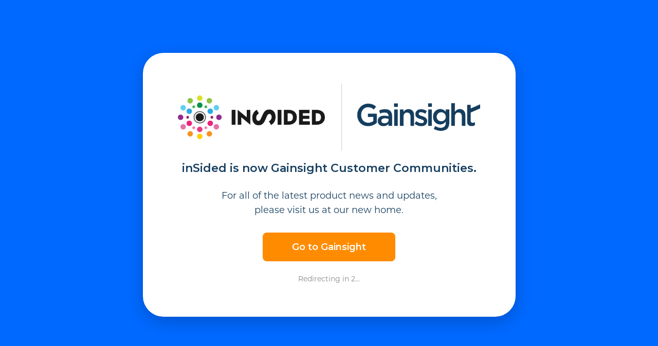

--- FILE ---
content_type: text/html; charset=UTF-8
request_url: https://www.insided.com/webinar-unifying-customer-communities-and-education/
body_size: 11906
content:
<!doctype html>
<html lang="en-US">
  <head>
    <meta charset="UTF-8">
    <meta http-equiv="Content-Type" content="text/html; charset=UTF-8">
    <meta http-equiv="X-UA-Compatible" content="IE=edge">
    <meta name="viewport" content="width=device-width, initial-scale=1">

    <title>Webinar: How Customer Communities and Education Can Drive Engagement - inSided</title>

        <link rel="apple-touch-icon" sizes="180x180" href="https://www.insided.com/wp-content/uploads/2022/08/favicon-180x180-c-default.ico" />
    <link rel="icon" sizes="32x32" type="image/png" href="https://www.insided.com/wp-content/uploads/2022/08/favicon-32x32-c-default.ico" />
    <link rel="icon" sizes="16x16" type="image/png" href="https://www.insided.com/wp-content/uploads/2022/08/favicon-16x16-c-default.ico" />
    
    

    <meta name='robots' content='index, follow, max-image-preview:large, max-snippet:-1, max-video-preview:-1' />
	<style>img:is([sizes="auto" i], [sizes^="auto," i]) { contain-intrinsic-size: 3000px 1500px }</style>
	
	<!-- This site is optimized with the Yoast SEO plugin v26.4 - https://yoast.com/wordpress/plugins/seo/ -->
	<meta name="description" content="Watch the webinar and find out how Glint is unifying their Customer Community &amp; Customer Education programs, to ensure an optimal customer experience." />
	<link rel="canonical" href="https://www.insided.com/webinar-unifying-customer-communities-and-education/" />
	<meta property="og:locale" content="en_US" />
	<meta property="og:type" content="article" />
	<meta property="og:title" content="Webinar: How Customer Communities and Education Can Drive Engagement - inSided" />
	<meta property="og:description" content="Watch the webinar and find out how Glint is unifying their Customer Community &amp; Customer Education programs, to ensure an optimal customer experience." />
	<meta property="og:url" content="https://www.insided.com/webinar-unifying-customer-communities-and-education/" />
	<meta property="og:site_name" content="inSided" />
	<meta property="article:modified_time" content="2022-12-20T13:33:22+00:00" />
	<meta property="og:image" content="https://www.insided.com/wp-content/uploads/2022/12/sddefault.jpeg" />
	<meta property="og:image:width" content="640" />
	<meta property="og:image:height" content="480" />
	<meta property="og:image:type" content="image/jpeg" />
	<meta name="twitter:card" content="summary_large_image" />
	<meta name="twitter:image" content="https://www.insided.com/wp-content/uploads/2022/12/sddefault.jpeg" />
	<meta name="twitter:label1" content="Est. reading time" />
	<meta name="twitter:data1" content="1 minute" />
	<script type="application/ld+json" class="yoast-schema-graph">{"@context":"https://schema.org","@graph":[{"@type":"WebPage","@id":"https://www.insided.com/webinar-unifying-customer-communities-and-education/","url":"https://www.insided.com/webinar-unifying-customer-communities-and-education/","name":"Webinar: How Customer Communities and Education Can Drive Engagement - inSided","isPartOf":{"@id":"https://www.insided.com/#website"},"primaryImageOfPage":{"@id":"https://www.insided.com/webinar-unifying-customer-communities-and-education/#primaryimage"},"image":{"@id":"https://www.insided.com/webinar-unifying-customer-communities-and-education/#primaryimage"},"thumbnailUrl":"https://www.insided.com/wp-content/uploads/2022/12/Group-6708.png","datePublished":"2022-12-20T13:31:13+00:00","dateModified":"2022-12-20T13:33:22+00:00","description":"Watch the webinar and find out how Glint is unifying their Customer Community & Customer Education programs, to ensure an optimal customer experience.","breadcrumb":{"@id":"https://www.insided.com/webinar-unifying-customer-communities-and-education/#breadcrumb"},"inLanguage":"en-US","potentialAction":[{"@type":"ReadAction","target":["https://www.insided.com/webinar-unifying-customer-communities-and-education/"]}]},{"@type":"ImageObject","inLanguage":"en-US","@id":"https://www.insided.com/webinar-unifying-customer-communities-and-education/#primaryimage","url":"https://www.insided.com/wp-content/uploads/2022/12/Group-6708.png","contentUrl":"https://www.insided.com/wp-content/uploads/2022/12/Group-6708.png","width":2440,"height":2506},{"@type":"BreadcrumbList","@id":"https://www.insided.com/webinar-unifying-customer-communities-and-education/#breadcrumb","itemListElement":[{"@type":"ListItem","position":1,"name":"Home","item":"https://www.insided.com/"},{"@type":"ListItem","position":2,"name":"Webinar: How Customer Communities and Education Can Drive Engagement"}]},{"@type":"WebSite","@id":"https://www.insided.com/#website","url":"https://www.insided.com/","name":"inSided","description":"Customer Success Community Software","potentialAction":[{"@type":"SearchAction","target":{"@type":"EntryPoint","urlTemplate":"https://www.insided.com/?s={search_term_string}"},"query-input":{"@type":"PropertyValueSpecification","valueRequired":true,"valueName":"search_term_string"}}],"inLanguage":"en-US"}]}</script>
	<!-- / Yoast SEO plugin. -->


<link rel='stylesheet' id='wp-block-library-css' href='https://www.insided.com/wp-includes/css/dist/block-library/style.min.css?ver=6.8.3' media='all' />
<style id='classic-theme-styles-inline-css'>
/*! This file is auto-generated */
.wp-block-button__link{color:#fff;background-color:#32373c;border-radius:9999px;box-shadow:none;text-decoration:none;padding:calc(.667em + 2px) calc(1.333em + 2px);font-size:1.125em}.wp-block-file__button{background:#32373c;color:#fff;text-decoration:none}
</style>
<style id='global-styles-inline-css'>
:root{--wp--preset--aspect-ratio--square: 1;--wp--preset--aspect-ratio--4-3: 4/3;--wp--preset--aspect-ratio--3-4: 3/4;--wp--preset--aspect-ratio--3-2: 3/2;--wp--preset--aspect-ratio--2-3: 2/3;--wp--preset--aspect-ratio--16-9: 16/9;--wp--preset--aspect-ratio--9-16: 9/16;--wp--preset--color--black: #000000;--wp--preset--color--cyan-bluish-gray: #abb8c3;--wp--preset--color--white: #ffffff;--wp--preset--color--pale-pink: #f78da7;--wp--preset--color--vivid-red: #cf2e2e;--wp--preset--color--luminous-vivid-orange: #ff6900;--wp--preset--color--luminous-vivid-amber: #fcb900;--wp--preset--color--light-green-cyan: #7bdcb5;--wp--preset--color--vivid-green-cyan: #00d084;--wp--preset--color--pale-cyan-blue: #8ed1fc;--wp--preset--color--vivid-cyan-blue: #0693e3;--wp--preset--color--vivid-purple: #9b51e0;--wp--preset--gradient--vivid-cyan-blue-to-vivid-purple: linear-gradient(135deg,rgba(6,147,227,1) 0%,rgb(155,81,224) 100%);--wp--preset--gradient--light-green-cyan-to-vivid-green-cyan: linear-gradient(135deg,rgb(122,220,180) 0%,rgb(0,208,130) 100%);--wp--preset--gradient--luminous-vivid-amber-to-luminous-vivid-orange: linear-gradient(135deg,rgba(252,185,0,1) 0%,rgba(255,105,0,1) 100%);--wp--preset--gradient--luminous-vivid-orange-to-vivid-red: linear-gradient(135deg,rgba(255,105,0,1) 0%,rgb(207,46,46) 100%);--wp--preset--gradient--very-light-gray-to-cyan-bluish-gray: linear-gradient(135deg,rgb(238,238,238) 0%,rgb(169,184,195) 100%);--wp--preset--gradient--cool-to-warm-spectrum: linear-gradient(135deg,rgb(74,234,220) 0%,rgb(151,120,209) 20%,rgb(207,42,186) 40%,rgb(238,44,130) 60%,rgb(251,105,98) 80%,rgb(254,248,76) 100%);--wp--preset--gradient--blush-light-purple: linear-gradient(135deg,rgb(255,206,236) 0%,rgb(152,150,240) 100%);--wp--preset--gradient--blush-bordeaux: linear-gradient(135deg,rgb(254,205,165) 0%,rgb(254,45,45) 50%,rgb(107,0,62) 100%);--wp--preset--gradient--luminous-dusk: linear-gradient(135deg,rgb(255,203,112) 0%,rgb(199,81,192) 50%,rgb(65,88,208) 100%);--wp--preset--gradient--pale-ocean: linear-gradient(135deg,rgb(255,245,203) 0%,rgb(182,227,212) 50%,rgb(51,167,181) 100%);--wp--preset--gradient--electric-grass: linear-gradient(135deg,rgb(202,248,128) 0%,rgb(113,206,126) 100%);--wp--preset--gradient--midnight: linear-gradient(135deg,rgb(2,3,129) 0%,rgb(40,116,252) 100%);--wp--preset--font-size--small: 13px;--wp--preset--font-size--medium: 20px;--wp--preset--font-size--large: 36px;--wp--preset--font-size--x-large: 42px;--wp--preset--spacing--20: 0.44rem;--wp--preset--spacing--30: 0.67rem;--wp--preset--spacing--40: 1rem;--wp--preset--spacing--50: 1.5rem;--wp--preset--spacing--60: 2.25rem;--wp--preset--spacing--70: 3.38rem;--wp--preset--spacing--80: 5.06rem;--wp--preset--shadow--natural: 6px 6px 9px rgba(0, 0, 0, 0.2);--wp--preset--shadow--deep: 12px 12px 50px rgba(0, 0, 0, 0.4);--wp--preset--shadow--sharp: 6px 6px 0px rgba(0, 0, 0, 0.2);--wp--preset--shadow--outlined: 6px 6px 0px -3px rgba(255, 255, 255, 1), 6px 6px rgba(0, 0, 0, 1);--wp--preset--shadow--crisp: 6px 6px 0px rgba(0, 0, 0, 1);}:where(.is-layout-flex){gap: 0.5em;}:where(.is-layout-grid){gap: 0.5em;}body .is-layout-flex{display: flex;}.is-layout-flex{flex-wrap: wrap;align-items: center;}.is-layout-flex > :is(*, div){margin: 0;}body .is-layout-grid{display: grid;}.is-layout-grid > :is(*, div){margin: 0;}:where(.wp-block-columns.is-layout-flex){gap: 2em;}:where(.wp-block-columns.is-layout-grid){gap: 2em;}:where(.wp-block-post-template.is-layout-flex){gap: 1.25em;}:where(.wp-block-post-template.is-layout-grid){gap: 1.25em;}.has-black-color{color: var(--wp--preset--color--black) !important;}.has-cyan-bluish-gray-color{color: var(--wp--preset--color--cyan-bluish-gray) !important;}.has-white-color{color: var(--wp--preset--color--white) !important;}.has-pale-pink-color{color: var(--wp--preset--color--pale-pink) !important;}.has-vivid-red-color{color: var(--wp--preset--color--vivid-red) !important;}.has-luminous-vivid-orange-color{color: var(--wp--preset--color--luminous-vivid-orange) !important;}.has-luminous-vivid-amber-color{color: var(--wp--preset--color--luminous-vivid-amber) !important;}.has-light-green-cyan-color{color: var(--wp--preset--color--light-green-cyan) !important;}.has-vivid-green-cyan-color{color: var(--wp--preset--color--vivid-green-cyan) !important;}.has-pale-cyan-blue-color{color: var(--wp--preset--color--pale-cyan-blue) !important;}.has-vivid-cyan-blue-color{color: var(--wp--preset--color--vivid-cyan-blue) !important;}.has-vivid-purple-color{color: var(--wp--preset--color--vivid-purple) !important;}.has-black-background-color{background-color: var(--wp--preset--color--black) !important;}.has-cyan-bluish-gray-background-color{background-color: var(--wp--preset--color--cyan-bluish-gray) !important;}.has-white-background-color{background-color: var(--wp--preset--color--white) !important;}.has-pale-pink-background-color{background-color: var(--wp--preset--color--pale-pink) !important;}.has-vivid-red-background-color{background-color: var(--wp--preset--color--vivid-red) !important;}.has-luminous-vivid-orange-background-color{background-color: var(--wp--preset--color--luminous-vivid-orange) !important;}.has-luminous-vivid-amber-background-color{background-color: var(--wp--preset--color--luminous-vivid-amber) !important;}.has-light-green-cyan-background-color{background-color: var(--wp--preset--color--light-green-cyan) !important;}.has-vivid-green-cyan-background-color{background-color: var(--wp--preset--color--vivid-green-cyan) !important;}.has-pale-cyan-blue-background-color{background-color: var(--wp--preset--color--pale-cyan-blue) !important;}.has-vivid-cyan-blue-background-color{background-color: var(--wp--preset--color--vivid-cyan-blue) !important;}.has-vivid-purple-background-color{background-color: var(--wp--preset--color--vivid-purple) !important;}.has-black-border-color{border-color: var(--wp--preset--color--black) !important;}.has-cyan-bluish-gray-border-color{border-color: var(--wp--preset--color--cyan-bluish-gray) !important;}.has-white-border-color{border-color: var(--wp--preset--color--white) !important;}.has-pale-pink-border-color{border-color: var(--wp--preset--color--pale-pink) !important;}.has-vivid-red-border-color{border-color: var(--wp--preset--color--vivid-red) !important;}.has-luminous-vivid-orange-border-color{border-color: var(--wp--preset--color--luminous-vivid-orange) !important;}.has-luminous-vivid-amber-border-color{border-color: var(--wp--preset--color--luminous-vivid-amber) !important;}.has-light-green-cyan-border-color{border-color: var(--wp--preset--color--light-green-cyan) !important;}.has-vivid-green-cyan-border-color{border-color: var(--wp--preset--color--vivid-green-cyan) !important;}.has-pale-cyan-blue-border-color{border-color: var(--wp--preset--color--pale-cyan-blue) !important;}.has-vivid-cyan-blue-border-color{border-color: var(--wp--preset--color--vivid-cyan-blue) !important;}.has-vivid-purple-border-color{border-color: var(--wp--preset--color--vivid-purple) !important;}.has-vivid-cyan-blue-to-vivid-purple-gradient-background{background: var(--wp--preset--gradient--vivid-cyan-blue-to-vivid-purple) !important;}.has-light-green-cyan-to-vivid-green-cyan-gradient-background{background: var(--wp--preset--gradient--light-green-cyan-to-vivid-green-cyan) !important;}.has-luminous-vivid-amber-to-luminous-vivid-orange-gradient-background{background: var(--wp--preset--gradient--luminous-vivid-amber-to-luminous-vivid-orange) !important;}.has-luminous-vivid-orange-to-vivid-red-gradient-background{background: var(--wp--preset--gradient--luminous-vivid-orange-to-vivid-red) !important;}.has-very-light-gray-to-cyan-bluish-gray-gradient-background{background: var(--wp--preset--gradient--very-light-gray-to-cyan-bluish-gray) !important;}.has-cool-to-warm-spectrum-gradient-background{background: var(--wp--preset--gradient--cool-to-warm-spectrum) !important;}.has-blush-light-purple-gradient-background{background: var(--wp--preset--gradient--blush-light-purple) !important;}.has-blush-bordeaux-gradient-background{background: var(--wp--preset--gradient--blush-bordeaux) !important;}.has-luminous-dusk-gradient-background{background: var(--wp--preset--gradient--luminous-dusk) !important;}.has-pale-ocean-gradient-background{background: var(--wp--preset--gradient--pale-ocean) !important;}.has-electric-grass-gradient-background{background: var(--wp--preset--gradient--electric-grass) !important;}.has-midnight-gradient-background{background: var(--wp--preset--gradient--midnight) !important;}.has-small-font-size{font-size: var(--wp--preset--font-size--small) !important;}.has-medium-font-size{font-size: var(--wp--preset--font-size--medium) !important;}.has-large-font-size{font-size: var(--wp--preset--font-size--large) !important;}.has-x-large-font-size{font-size: var(--wp--preset--font-size--x-large) !important;}
:where(.wp-block-post-template.is-layout-flex){gap: 1.25em;}:where(.wp-block-post-template.is-layout-grid){gap: 1.25em;}
:where(.wp-block-columns.is-layout-flex){gap: 2em;}:where(.wp-block-columns.is-layout-grid){gap: 2em;}
:root :where(.wp-block-pullquote){font-size: 1.5em;line-height: 1.6;}
</style>
<link rel='stylesheet' id='gfonts-css' href='https://fonts.googleapis.com/css2?family=Montserrat:wght@400;500;600;700&#038;family=Open+Sans:wght@400;500;600;700&#038;display=swap' media='all' />
<link rel='stylesheet' id='typekit-css' href='https://use.typekit.net/uhy0fjc.css' media='all' />
<link rel='stylesheet' id='main-css' href='https://www.insided.com/wp-content/themes/fas-base/assets/css/main.css?ver=1759962351' media='all' />
<link rel='stylesheet' id='fancybox-css' href='https://www.insided.com/wp-content/themes/fas-base/assets/css/vendor/jquery.fancybox.min.css?ver=1759962351' media='all' />
<meta name="generator" content="Site Kit by Google 1.166.0" /><meta name="google-site-verification" content="GTRIe1NPBPh19O7dvLoWyJtLo2u9xwb_zP7viHhIisc">

    
    <link rel="preconnect" href="https://fonts.googleapis.com">
    <link rel="preconnect" href="https://fonts.gstatic.com" crossorigin>

    
    <style>#wisepops-root-420012 { display: none; }</style>


        <script>
      (function(w,d,s,l,i){w[l]=w[l]||[];w[l].push({'gtm.start':
      new Date().getTime(),event:'gtm.js'});var f=d.getElementsByTagName(s)[0],
      j=d.createElement(s),dl=l!='dataLayer'?'&l='+l:'';j.async=true;j.src=
      'https://www.googletagmanager.com/gtm.js?id='+i+dl;f.parentNode.insertBefore(j,f);
      })(window,document,'script','dataLayer','GTM-W6PK7C8');
    </script>
      </head>

  <body class="wp-singular page-template-default page page-id-6906 wp-embed-responsive wp-theme-fas-base webinar-unifying-customer-communities-and-education">
    <!-- Google Tag Manager (noscript) -->
<noscript><iframe src="https://www.googletagmanager.com/ns.html?id=GTM-W6PK7C8" height="0" width="0" style="display:none;visibility:hidden"></iframe></noscript>
<!-- End Google Tag Manager (noscript) -->

<script data-cfasync="false">(function(W,i,s,e,P,o,p){W['WisePopsObject']=P;W[P]=W[P]||function(){(W[P].q=W[P].q||[]).push(arguments)},W[P].l=1*new Date();o=i.createElement(s),p=i.getElementsByTagName(s)[0];o.defer=1;o.src=e;p.parentNode.insertBefore(o,p)})(window,document,'script','//loader.wisepops.com/get-loader.js?v=1&site=z8e7FpdwER','wisepops');</script>

        <header class="header">
    <div class="header__container">
        <a class="header__logo" href="https://www.insided.com" tabindex="1">
      <img src="https://www.insided.com/wp-content/uploads/2023/05/insided-is-now-Gainsight.png"  alt="inSided logo">
    </a>
        <div class="header__nav">
                  <nav class="main-nav">
        <ul class="main-nav__container">
                                  <li class="main-nav__item  menu-item menu-item-type-post_type menu-item-object-page menu-item-748">
              <a class="main-nav__link" target="" href="https://www.insided.com/product/">
                Product
                                  <svg width="10px" height="6px" viewBox="0 0 12 8">
                      <g stroke="none" stroke-width="1" fill="none" fill-rule="evenodd">
                          <g transform="translate(-865.000000, -77.000000)" fill="#8f94a0">
                              <g transform="translate(707.000000, 64.000000)">
                                  <polygon points="168.6 13 164 17.6 159.4 13 158 14.4 164 20.4 170 14.4"></polygon>
                              </g>
                          </g>
                      </g>
                  </svg>
                              </a>
                            <div class="main-nav__submenu-wrapper">

                
                <div class="header__breadcrumb-container"><ul id="menu-product-breadcrumb-menu" class="menu"><li id="menu-item-756" class="menu-item menu-item-type-post_type menu-item-object-page menu-item-756"><a href="https://www.insided.com/product/">Product Tour</a></li>
<li id="menu-item-765" class="menu-item menu-item-type-post_type menu-item-object-page menu-item-765"><a href="https://www.insided.com/community-examples/">Community Showcase</a></li>
<li id="menu-item-2355" class="menu-item menu-item-type-post_type menu-item-object-page menu-item-2355"><a href="https://www.insided.com/customers/customer-success-approach/">Our Success Approach</a></li>
<li id="menu-item-767" class="menu-item menu-item-type-post_type menu-item-object-page menu-item-767"><a href="https://www.insided.com/integrations/">Integrations</a></li>
</ul></div>
   
              </div>
                          </li>
                                              <li class="main-nav__item  menu-item menu-item-type-post_type menu-item-object-page menu-item-749">
              <a class="main-nav__link" target="" href="https://www.insided.com/solutions/">
                Solutions
                                  <svg width="10px" height="6px" viewBox="0 0 12 8">
                      <g stroke="none" stroke-width="1" fill="none" fill-rule="evenodd">
                          <g transform="translate(-865.000000, -77.000000)" fill="#8f94a0">
                              <g transform="translate(707.000000, 64.000000)">
                                  <polygon points="168.6 13 164 17.6 159.4 13 158 14.4 164 20.4 170 14.4"></polygon>
                              </g>
                          </g>
                      </g>
                  </svg>
                              </a>
                            <div class="main-nav__submenu-wrapper">

                
                <div class="header__breadcrumb-container"><ul id="menu-solutions-breadcrumb-menu" class="menu"><li id="menu-item-773" class="menu-item menu-item-type-post_type menu-item-object-page menu-item-773"><a href="https://www.insided.com/solutions/">Overview</a></li>
<li id="menu-item-774" class="menu-item menu-item-type-post_type menu-item-object-page menu-item-774"><a href="https://www.insided.com/solutions/customer-self-service/">Self-service</a></li>
<li id="menu-item-775" class="menu-item menu-item-type-post_type menu-item-object-page menu-item-775"><a href="https://www.insided.com/solutions/customer-engagement/">Engagement &#038; Advocacy</a></li>
<li id="menu-item-776" class="menu-item menu-item-type-post_type menu-item-object-page menu-item-776"><a href="https://www.insided.com/solutions/product-feedback-communication/">Product Feedback &#038; Communication</a></li>
</ul></div>
   
              </div>
                          </li>
                                              <li class="main-nav__item  menu-item menu-item-type-post_type menu-item-object-page menu-item-152">
              <a class="main-nav__link" target="" href="https://www.insided.com/customers/">
                Customers
                              </a>
                          </li>
                                              <li class="main-nav__item  menu-item menu-item-type-post_type menu-item-object-page menu-item-151">
              <a class="main-nav__link" target="" href="https://www.insided.com/pricing/">
                Pricing
                              </a>
                          </li>
                                              <li class="main-nav__item  menu-item menu-item-type-post_type menu-item-object-page menu-item-750 main-nav__item--overflow">
              <a class="main-nav__link" target="" href="https://www.insided.com/resources/">
                Resources
                                  <svg width="10px" height="6px" viewBox="0 0 12 8">
                      <g stroke="none" stroke-width="1" fill="none" fill-rule="evenodd">
                          <g transform="translate(-865.000000, -77.000000)" fill="#8f94a0">
                              <g transform="translate(707.000000, 64.000000)">
                                  <polygon points="168.6 13 164 17.6 159.4 13 158 14.4 164 20.4 170 14.4"></polygon>
                              </g>
                          </g>
                      </g>
                  </svg>
                              </a>
                            <div class="main-nav__submenu-wrapper">

                
                <div class="header__breadcrumb-container"><ul id="menu-resources-breadcrumb-menu" class="menu"><li id="menu-item-757" class="menu-item menu-item-type-post_type menu-item-object-page menu-item-757"><a href="https://www.insided.com/blog/">Blog</a></li>
<li id="menu-item-758" class="menu-item menu-item-type-post_type menu-item-object-page menu-item-758"><a href="https://www.insided.com/resources/">Resource Hub</a></li>
<li id="menu-item-759" class="menu-item menu-item-type-post_type menu-item-object-page menu-item-759"><a href="https://www.insided.com/webinars-podcasts/">Webinars &#038; Podcasts</a></li>
</ul></div>
   
              </div>
                          </li>
                                              <li class="main-nav__item  menu-item menu-item-type-custom menu-item-object-custom menu-item-156">
              <a class="main-nav__link main-nav__link--callout" target="" href="https://www.insided.com/request-a-demo/">
                Get a demo
                              </a>
                          </li>
                              </ul>
      </nav>
                      </div>

    
    <button class="header__toggle"><span class="visually-hidden">Menu</span> <span class="header__toggle-bar"></span></button>

    
  </div>

  <div class="header__search">
    <div class="header__search-container">
      <form action="https://www.insided.com" class="search" method="GET">
        <label class="visually-hidden" for="s">Search</label>
        <svg xmlns="http://www.w3.org/2000/svg" viewBox="0 0 128 128"><path d="M91.4 80.5h-5.9l-2.2-2.2c7.3-8 11.7-19 11.7-30.7C95.1 21.2 73.9 0 47.5 0S0 21.2 0 47.5 21.2 95 47.5 95c11.7 0 22.7-4.4 30.7-11.7l2.2 2.2v5.9L117 128l11-11-36.6-36.5zm-43.9 0c-18.3 0-32.9-14.6-32.9-32.9s14.6-32.9 32.9-32.9 32.9 14.6 32.9 32.9-14.6 32.9-32.9 32.9z" fill="#0f3451"/></svg>
        <input id="s" name="s" placeholder="Search" type="text" value="" />
        <button class="button button--primary-transparent button--arrow-transparent" type="submit">Search</button>
      </form>
      <button data-search class="header__search-close"><span class="visually-hidden">Close</span> <svg width="25" height="25" xmlns="http://www.w3.org/2000/svg"><g id="Comps_v01" stroke="none" stroke-width="1" fill="none" fill-rule="evenodd"><g id="DPF_Search" transform="translate(-1155 -139)" fill="#0D356A"><path id="Shape-Copy" d="M1180 141.5l-2.5-2.5-10 10-10-10-2.5 2.5 10 10-10 10 2.5 2.5 10-10 10 10 2.5-2.5-10-10z"/></g></g></svg></button>
    </div>
  </div>

      </header>

    
    <main class="main">
    <div class="page-wrapper">
  <section class="module-container padding-top--none padding-bottom--none">
  <div class="hero hero--small" style="background-image:url(https://www.insided.com/wp-content/uploads/2022/12/v2-copy.svg);">
    <div class="hero__container">
      <article class="hero__content">
        <div class="hero__heading">
          <h2 class="text--h1">Webinar: How Customer Communities and Education Can Drive Engagement</h2>
        </div>
        <div class="hero__body">
          <p>Thank you for requesting the webinar. Scroll down, lean back, and enjoy. Hopefully, you&#8217;ll come away with some great new insights.</p>

        
        </div>
      </article>
    </div>
  </div>
</section>

<span class="block__container"><span class="block__row"><span class="block__column">
<p></p>
</span></span></span>

<span class="block__container"><span class="block__row"><span class="block__column">
<figure class="wp-block-embed is-type-video is-provider-youtube wp-block-embed-youtube wp-embed-aspect-16-9 wp-has-aspect-ratio"><div class="wp-block-embed__wrapper">
https://youtu.be/_TLWz5caIGY
</div></figure>
</span></span></span>

<div class="checked-content padding-top--medium padding-bottom--">
  <div class="checked-content__container">
    <div class="checked-content__content checked-content__content--left">
      <div class="checked-content__container-content wysiwyg">
        <article>
                    <div class="checked-content__heading">
            <h2 class="text--h4">Glint explains why it&#8217;s important to embrace a customer-first mentality, providing access to resources whenever their customers need it &#8211; wherever they need it.</h2>
          </div>
                              <div class="checked-content__description">
            <p>Watch the webinar to discover how Glint managed to do this, and what you can do to achieve this.</p>
<p><strong>Speakers:</strong></p>
<p>Jason Gdowik, Senior Training Manager, Glint</p>
<p>Julie Oddo, Head of Customer Empowerment, Glint</p>
<p>Brigid Colver, Community Manager, Glint</p>
<p><strong>Moderated by:</strong></p>
<p>Linda Schwaber-Cohen, Head of Product Marketing, Skilljar</p>
<p>Remco De Vries, Head of Marketing, inSided</p>

          </div>
                  </article>
      </div>
      <div class="checked-content__container-list">
                <div class="checked-content__list-heading">
          <h2 class="text--h4">In this Webinar you&#8217;ll learn:</h2>
        </div>
                        <ul>
                      <li>How Glint is unifying Community &#038; Education to optimize the customer experience</li>
                      <li>Why a data-driven approach to program management is the key to your Customer Success strategy</li>
                      <li>How cross-functional partnerships will benefit your customers</li>
                  </ul>
              </div>
    </div>
  </div>
</div>

<span class="block__container"><span class="block__row"><span class="block__column">
<p></p>
</span></span></span>

<span class="block__container"><span class="block__row"><span class="block__column">
<h2 class="has-text-align-center wp-block-heading">More resources</h2>
</span></span></span>

<span class="block__container"><span class="block__row"><span class="block__column">
<p class="has-text-align-center">Find all the guidlance you need as you navigate through the world of community management. Scroll around for savvy community tips, compelling ebooks, webinars, case studies and more.</p>
</span></span></span>

<section class="module-container padding-top--medium padding-bottom--large">
  <div class="resource-listing">
    <div class="resource-listing__container">
      
      <div class="resource-listing__intro">
        <div class="resource-listing__intro--title">
          
        </div>
              </div>

      <div class="resource-listing__card-grid">
                                                      <div class="resource-listing-card">
          
          <a class="resource-listing-card__link" href="https://info.gainsight.com/guide-to-building-a-digital-customer-success-ebook.html" target="_blank">
            
              <img decoding="async" class="resource-listing__image" src="https://www.insided.com/wp-content/uploads/2022/11/DCS.png" alt="" />
            
                                                      
                <p class="resource-listing-card__type">eBook</p>
                                        

          <div class="resource-listing-card__content-wrapper">
            <h3 class="resource-listing-card__content--title">Guide: A guide to building a Digital Customer Success Program for B2B SaaS companies</h3>
          </a>
            <a class="button button--text button--arrow-blue" href="https://info.gainsight.com/guide-to-building-a-digital-customer-success-ebook.html" target="_blank">Read the guide</a>
          </div>

        </div>
                                                              <div class="resource-listing-card">
          
          <a class="resource-listing-card__link" href="https://info.gainsight.com/the-ultimate-guide-to-successful-b2b-community-management-ebook.html" target="_blank">
            
              <img decoding="async" class="resource-listing__image" src="https://www.insided.com/wp-content/uploads/2022/11/B2b-ultimate-guide-big-5.png" alt="" />
            
                                                      
                <p class="resource-listing-card__type">eBook</p>
                                        

          <div class="resource-listing-card__content-wrapper">
            <h3 class="resource-listing-card__content--title">eBook: The Ultimate Guide to Successful Community Management</h3>
          </a>
            <a class="button button--text button--arrow-blue" href="https://info.gainsight.com/the-ultimate-guide-to-successful-b2b-community-management-ebook.html" target="_blank">Read the eBook</a>
          </div>

        </div>
                                                              <div class="resource-listing-card">
          
          <a class="resource-listing-card__link" href="https://info.gainsight.com/how-to-keep-and-grow-your-customers-in-b2b-saas-ebook.html" target="_blank">
            
              <img decoding="async" class="resource-listing__image" src="https://www.insided.com/wp-content/uploads/2022/04/SaaS-Customer-Success-big-1.png" alt="" />
            
                                                      
                <p class="resource-listing-card__type">eBook</p>
                                        

          <div class="resource-listing-card__content-wrapper">
            <h3 class="resource-listing-card__content--title">eBook: Keep and Grow Your Customers in B2B SaaS</h3>
          </a>
            <a class="button button--text button--arrow-blue" href="https://info.gainsight.com/how-to-keep-and-grow-your-customers-in-b2b-saas-ebook.html" target="_blank">Read the eBook</a>
          </div>

        </div>
                      </div>
    </div>
  </div>

</section>


<div class="footer-card padding-top--medium padding-bottom--medium">
  <div class="footer-card__container">
    <article class="footer-card__content">
      <div class="footer-card__heading">
        <h2 class="text--h3">Want to see what Insided can do for you?</h2>
      </div>
      <div class="footer-card__body">
                <p>It&#8217;s a great chance to have a closer look at our platform.</p>
                                    <div class="footer-card__link">
          <a class="button button--primary-white button--arrow-blue" href="https://info.gainsight.com/demo-community.html" target="_blank">Request a demo</a>
        </div>
                  </div>
    </article>
  </div>
</div>
</div>

    </main>

        <footer class="footer">
  <div class="footer__container">
    <div class="footer__content">
      <div class="footer__content-left">
        <a href="https://www.insided.com/">
          <img src="https://www.insided.com/wp-content/uploads/2023/05/insided-is-now-Gainsight-5.png" alt="inSided logo">
        </a>
      </div>
      <div class="footer__content-right">
        <ul class="footer__links">
          <li>
            <h4>Product</h4>
            <ul>
                            <li><a target="" href="https://www.insided.com/product/">Product Overview</a></li>
                            <li><a target="" href="https://www.insided.com/product/community/">Community</a></li>
                            <li><a target="" href="https://www.insided.com/product/knowledge-base/">Knowledge base</a></li>
                            <li><a target="" href="https://www.insided.com/product/in-app-embeddables/">In-app</a></li>
                            <li><a target="" href="https://www.insided.com/product/feedback-and-ideation/">Feedback & Ideation</a></li>
                            <li><a target="" href="https://www.insided.com/customers/onboarding-2/">Onboarding</a></li>
                            <li><a target="" href="https://www.insided.com/integrations/">Integrations</a></li>
                            <li><a target="" href="https://www.insided.com/customers/customer-success-approach/">Our Approach</a></li>
                          </ul>
          </li>
          <li>
            <h4>Solutions</h4>
            <ul>
                            <li><a target="" href="https://www.insided.com/solutions/customer-engagement/">Engagement</a></li>
                            <li><a target="" href="https://www.insided.com/solutions/customer-self-service/">Self-service</a></li>
                            <li><a target="" href="https://www.insided.com/solutions/product-feedback-communication/">Product Feedback</a></li>
                            <li><a target="" href="https://www.insided.com/solutions/customer-support/">Customer Support</a></li>
                            <li><a target="" href="https://www.insided.com/solutions/product-teams/">Product Team</a></li>
                            <li><a target="" href="https://www.insided.com/solutions/customer-advocacy/">Marketing</a></li>
                            <li><a target="" href="https://www.insided.com/b2b-software/">B2B Software</a></li>
                          </ul>
          </li>
          <li>
            <h4>Company</h4>
            <ul>
                            <li><a target="" href="https://www.insided.com/blog/">Blog</a></li>
                            <li><a target="" href="https://careers.gainsight.com/insided/jobs">Careers</a></li>
                            <li><a target="" href="https://www.insided.com/pricing/">Pricing</a></li>
                            <li><a target="" href="https://www.insided.com/customers/">Customers</a></li>
                            <li><a target="" href="https://www.insided.com/community-examples/">Showcase</a></li>
                            <li><a target="" href="https://www.insided.com/resources/">Resources</a></li>
                            <li><a target="" href="https://www.insided.com/webinars-podcasts/">Webinars</a></li>
                            <li><a target="" href="https://www.insided.com/docs/">Docs</a></li>
                          </ul>
          </li>
          <li>
            <h4>Guides</h4>
            <ul>
                            <li><a target="" href="https://www.insided.com/ultimate-guide-to-community/">Community Management</a></li>
                            <li><a target="" href="https://www.insided.com/community-platform-comparison-guide/">Community Buyer's Guide</a></li>
                            <li><a target="" href="https://www.insided.com/using-community-to-build-better-products/">Product Feedback</a></li>
                            <li><a target="" href="https://www.insided.com/ultimate-guide-to-customer-success/">Customer Success</a></li>
                            <li><a target="" href="https://www.insided.com/product-ideation-build-a-better-saas-product/">Product Ideation</a></li>
                            <li><a target="" href="https://www.insided.com/10-steps-to-community-success-in-b2b/">10 steps to Community Success in B2B Software</a></li>
                            <li><a target="" href="https://www.insided.com/case-study-community-driven-product-feedback-loop/">Gainsight’s Community-Driven Product Feedback Loop</a></li>
                            <li><a target="" href="https://www.insided.com/the-technology-stack-for-customer-success-teams/">The Technology Stack for Customer Success Teams</a></li>
                          </ul>
          </li>
        </ul>
      </div>
    </div>
    <div class="footer__content">
      <div class="footer__social-media">
        <div class="footer__icons">
          <a href="https://twitter.com/insidedhq">
  <svg xmlns="http://www.w3.org/2000/svg" xmlns:xlink="http://www.w3.org/1999/xlink" width="30" height="24"
    viewBox="0 0 30 24">
    <defs>
      <path id="8im6a"
        d="M993.933 31609.978l.016.781c0 8.007-6.194 17.241-17.518 17.241a17.505 17.505 0 0 1-9.431-2.733c.474.062.966.093 1.464.093 2.889 0 5.539-.977 7.644-2.6a6.155 6.155 0 0 1-5.748-4.205c.38.074.762.105 1.16.105.563 0 1.113-.077 1.616-.211-2.807-.557-4.929-3.003-4.929-5.932v-.077c.825.454 1.77.722 2.779.753a6.02 6.02 0 0 1-2.732-5.032c0-1.111.304-2.16.841-3.05 3.02 3.666 7.566 6.068 12.678 6.326a5.698 5.698 0 0 1-.151-1.384c0-3.333 2.744-6.053 6.149-6.053 1.768 0 3.37.74 4.499 1.908 1.39-.271 2.713-.766 3.905-1.457a6.042 6.042 0 0 1-2.713 3.349c1.249-.15 2.44-.482 3.538-.962a12.534 12.534 0 0 1-3.067 3.14">
      </path>
    </defs>
    <g>
      <g transform="translate(-967 -31604)">
        <use fill="#292929" xlink:href="#8im6a"></use>
      </g>
    </g>
  </svg>
</a>

<a href="https://www.facebook.com/inSidedbyGainsight">
  <svg xmlns="http://www.w3.org/2000/svg" xmlns:xlink="http://www.w3.org/1999/xlink" width="24" height="24"
    viewBox="0 0 24 24">
    <defs>
      <path id="pidxa"
        d="M945.8 31604h-19.6c-1.2 0-2.2 1-2.2 2.2v19.6c0 1.2 1 2.2 2.2 2.2h9.8v-10h-3v-3h3v-3c0-2.5 1-4 4-4h3v3h-1.3c-.9 0-1.7.8-1.7 1.7v2.3h4l-.5 3H940v10h5.8c1.2 0 2.2-1 2.2-2.2v-19.6c0-1.2-1-2.2-2.2-2.2z">
      </path>
    </defs>
    <g>
      <g transform="translate(-924 -31604)">
        <use fill="#292929" xlink:href="#pidxa"></use>
      </g>
    </g>
  </svg>
</a>

<a href="https://www.linkedin.com/company/gainsight">
  <svg xmlns="http://www.w3.org/2000/svg" xmlns:xlink="http://www.w3.org/1999/xlink" width="24" height="24"
    viewBox="0 0 24 24">
    <defs>
      <path id="eqwya"
        d="M901 31624h-3.429v-5.714c0-1.143-.571-2.286-2-2.309h-.045c-1.383 0-1.955 1.177-1.955 2.309v5.714h-3.428v-10.857h3.428v1.463s1.103-1.463 3.32-1.463c2.269 0 4.109 1.56 4.109 4.72zm-16-14.017c0-.8.686-1.412 1.714-1.412 1.029 0 1.675.612 1.715 1.412 0 .8-.64 1.446-1.715 1.446-1.028 0-1.714-.646-1.714-1.446zm3.429 3.16V31624H885v-10.857zm13.714-9.143h-18.286a2.858 2.858 0 0 0-2.857 2.857v18.286a2.858 2.858 0 0 0 2.857 2.857h18.286a2.858 2.858 0 0 0 2.857-2.857v-18.286a2.858 2.858 0 0 0-2.857-2.857z">
      </path>
    </defs>
    <g>
      <g transform="translate(-881 -31604)">
        <use fill="#292929" xlink:href="#eqwya"></use>
      </g>
    </g>
  </svg>
</a>

<a href="https://www.instagram.com/gainsight/?hl=en">
  <svg xmlns="http://www.w3.org/2000/svg" xmlns:xlink="http://www.w3.org/1999/xlink" width="24" height="24"
    viewBox="0 0 24 24">
    <defs>
      <path id="zxk0a"
        d="M1028 31610a6 6 0 1 0 0 12 6 6 0 0 0 0-12m-.005 9.885a3.89 3.89 0 1 1 0-7.78 3.89 3.89 0 0 1 0 7.78">
      </path>
      <path id="zxk0b" d="M1035 31609a1 1 0 1 1-2 0 1 1 0 0 1 2 0"></path>
      <path id="zxk0c"
        d="M1027.966 31606.528c3.077 0 3.442.011 4.657.067 1.124.051 1.734.239 2.14.397.538.209.922.458 1.325.862.403.403.653.787.862 1.325.158.406.346 1.016.397 2.14.056 1.215.067 1.58.067 4.657s-.011 3.442-.067 4.657c-.051 1.124-.239 1.734-.397 2.14-.209.538-.459.922-.862 1.325a3.57 3.57 0 0 1-1.325.862c-.406.158-1.016.346-2.14.397-1.215.056-1.58.067-4.657.067-3.078 0-3.442-.011-4.657-.067-1.124-.051-1.734-.239-2.14-.397a3.57 3.57 0 0 1-1.325-.862 3.571 3.571 0 0 1-.862-1.325c-.158-.406-.346-1.016-.397-2.14-.056-1.215-.067-1.58-.067-4.657s.011-3.442.067-4.657c.051-1.124.239-1.734.397-2.14a3.57 3.57 0 0 1 .862-1.325 3.57 3.57 0 0 1 1.325-.862c.406-.158 1.016-.346 2.14-.397 1.215-.056 1.58-.067 4.657-.067m.005-2.078c-3.132 0-3.524.013-4.754.07-1.228.055-2.066.25-2.8.535a5.652 5.652 0 0 0-2.042 1.33 5.652 5.652 0 0 0-1.33 2.043c-.285.733-.48 1.571-.536 2.799-.056 1.23-.069 1.622-.069 4.754 0 3.132.013 3.524.07 4.754.055 1.228.25 2.066.535 2.8a5.652 5.652 0 0 0 1.33 2.042 5.653 5.653 0 0 0 2.043 1.33c.733.285 1.571.48 2.799.536 1.23.056 1.622.069 4.754.069 3.132 0 3.524-.013 4.754-.07 1.228-.055 2.066-.25 2.8-.535a5.652 5.652 0 0 0 2.042-1.33 5.651 5.651 0 0 0 1.33-2.043c.285-.733.48-1.571.536-2.799.056-1.23.069-1.622.069-4.754 0-3.132-.013-3.524-.07-4.754-.055-1.228-.25-2.066-.535-2.8a5.652 5.652 0 0 0-1.33-2.042 5.651 5.651 0 0 0-2.043-1.33c-.733-.285-1.571-.48-2.799-.536-1.23-.056-1.622-.069-4.754-.069">
      </path>
    </defs>
    <g>
      <g transform="translate(-1016 -31604)">
        <use fill="#292929" xlink:href="#zxk0a"></use>
      </g>
      <g transform="translate(-1016 -31604)">
        <use fill="#292929" xlink:href="#zxk0b"></use>
      </g>
      <g transform="translate(-1016 -31604)">
        <use fill="#292929" xlink:href="#zxk0c"></use>
      </g>
    </g>
  </svg>
</a>
        </div>
          <div class="footer__copyright">
            <span class="text-caption">Copyright &copy; 2026 inSided. All rights reserved.</span>
          </div>
      </div>
    </div>
  </div>
</footer>    
    
    
    <script type="speculationrules">
{"prefetch":[{"source":"document","where":{"and":[{"href_matches":"\/*"},{"not":{"href_matches":["\/wp-*.php","\/wp-admin\/*","\/wp-content\/uploads\/*","\/wp-content\/*","\/wp-content\/plugins\/*","\/wp-content\/themes\/fas-base\/*","\/*\\?(.+)"]}},{"not":{"selector_matches":"a[rel~=\"nofollow\"]"}},{"not":{"selector_matches":".no-prefetch, .no-prefetch a"}}]},"eagerness":"conservative"}]}
</script>
    <div id="interstitial-overlay" class="hidden">
        <div id="interstitial-popup">
            <div class="popup-logos">
                <img src="https://www.insided.com/wp-content/themes/fas-base/assets/images/insided-gs-logos.png" alt="inSided and Gainsight Logos" height="130">
            </div>

            <h2 class="popup-title">inSided is now Gainsight Customer Communities.</h2>
            <p class="popup-text">For all of the latest product news and updates, please visit us at our new home.</p>

            <div class="popup-buttons">
                <a href="https://www.gainsight.com/customer-communities/" id="redirect-btn" class="btn-primary">Go to Gainsight</a>
            </div>

            <div class="countdown-message">
            </div>
        </div>
    </div>

    <style>
        #interstitial-overlay {
            position: fixed;
            top: 0;
            left: 0;
            width: 100%;
            height: 100%;
            background-color: rgba(0, 105, 255, 1);
            display: flex;
            justify-content: center;
            align-items: center;
            z-index: 9999;
            opacity: 0;
            visibility: hidden;
            transition: opacity 0.4s ease, visibility 0.4s ease;
            padding: 25px;
        }

        #interstitial-overlay:not(.hidden) {
            opacity: 1;
            visibility: visible;
        }

        #interstitial-popup {
            background: white;
            padding: 60px 40px;
            border-radius: 40px;
            box-shadow: 0 10px 30px rgba(0, 0, 0, 0.2);
            text-align: center;
            max-width: 725PX;
            width: 100%;
            position: relative;
        }

        /* Botón de cerrar (X) */
        #interstitial-popup .close-btn {
            position: absolute;
            top: 30px;
            right: 30px;
            background: none;
            border: none;
            font-size: 24px;
            cursor: pointer;
            color: #888;
        }

        #interstitial-popup .close-btn svg {
            width: 25px;
            height: 25px;
        }

        #interstitial-overlay .popup-logos {
            display: flex;
            justify-content: center;
            align-items: center;
            gap: 30px;
            margin-bottom: 20px;

        }

        #interstitial-overlay .popup-logos img {
            max-width: 588px;
            width: 100%;
            height: auto;
        }

        #interstitial-overlay .popup-title {
            font-family: "montserrat", "Helvetica Neue", Helvetica, Arial, sans-serif;
            font-weight: 600;
            font-size: 22px;
            line-height: 28px;
            letter-spacing: 0;
            text-align: center;
            margin-bottom: 25px;
            color: #153D5E;
        }

        #interstitial-overlay .popup-text {
            font-family: "montserrat", "Helvetica Neue", Helvetica, Arial, sans-serif;
            font-weight: 400;
            font-size: 18px;
            line-height: 28px;
            letter-spacing: 0;
            text-align: center;
            color: #153D5E;
            max-width: 436px;
            width: 100%;
            margin: auto;
            margin-bottom: 30px;
        }

        #interstitial-overlay .popup-buttons {
            display: flex;
            justify-content: center;
            gap: 15px;
        }

        #interstitial-overlay .popup-buttons button,
        #interstitial-overlay .popup-buttons a {
            padding: 12px 24px;
            border-radius: 8px;
            border: 2px solid;
            font-weight: bold;
            cursor: pointer;
            text-decoration: none;
            display: inline-block;

            font-family: "montserrat", "Helvetica Neue", Helvetica, Arial, sans-serif;
            font-weight: 600;
            font-size: 18px;
            line-height: 28px;
            letter-spacing: 0;
            text-align: center;
            max-width: 258px;
            width: 100%;
            transition: all 0.5s ease;
        }

        #interstitial-overlay .popup-buttons .btn-primary {
            background-color: #ff8c00;
            border-color: #ff8c00;
            color: white;
        }

        #interstitial-overlay .popup-buttons .btn-secondary {
            background-color: white;
            border-color: #ff8c00;
            color: #ff8c00;
        }

        #interstitial-overlay .popup-buttons button:hover,
        #interstitial-overlay .popup-buttons a:hover {
            filter: brightness(1.2);
            transition: all 0.5s ease;
        }

        #interstitial-overlay .countdown-message {
            font-family: "montserrat", "Helvetica Neue", Helvetica, Arial, sans-serif;
            font-weight: 400;
            font-size: 14px;
            line-height: 28px;
            letter-spacing: 0;
            text-align: center;

            margin-top: 20px;
            color: #888888;
        }

        @media screen and (max-width: 650px) {
            #interstitial-overlay .popup-buttons {
                flex-wrap: wrap;
            }
        }
    </style>
    <script>
        document.addEventListener('DOMContentLoaded', () => {

            // --- NEW: Helper functions for managing cookies ---
            /**
             * Creates a cookie.
             * @param {string} name - The name of the cookie.
             * @param {string} value - The value of the cookie.
             * @param {number} hours - The hours until the cookie expires.
             */
            function setCookie(name, value, hours) {
                let expires = "";
                if (hours) {
                    const date = new Date();
                    date.setTime(date.getTime() + (hours * 60 * 60 * 1000));
                    expires = "; expires=" + date.toUTCString();
                }
                document.cookie = name + "=" + (value || "") + expires + "; path=/";
            }

            /**
             * Gets the value of a cookie.
             * @param {string} name - The name of the cookie.
             * @returns {string|null} - The value of the cookie or null if not found.
             */
            function getCookie(name) {
                const nameEQ = name + "=";
                const ca = document.cookie.split(';');
                for (let i = 0; i < ca.length; i++) {
                    let c = ca[i];
                    while (c.charAt(0) == ' ') c = c.substring(1, c.length);
                    if (c.indexOf(nameEQ) == 0) return c.substring(nameEQ.length, c.length);
                }
                return null;
            }

            // --- DOM Elements (unchanged) ---
            const overlay = document.getElementById('interstitial-overlay');
            const closeBtn = document.getElementById('close-popup');
            const dismissBtn = document.getElementById('dismiss-popup');
            const countdownMessage = document.querySelector('.countdown-message');

            if (!overlay) return;

            // --- Configuration (unchanged) ---
            let countdown = 5;
            const redirectUrl = 'https://www.gainsight.com/customer-communities/';
            let countdownInterval;
            let redirectTimeout;

            // --- Functions ---
            function showPopup() {
                overlay.classList.remove('hidden');
                startCountdown();

				// 🎯 GTM/GA: Push 'popup_open' event
				window.dataLayer = window.dataLayer || [];
				window.dataLayer.push({
					event: 'popup_open'
				});
            }

            function closePopup() {
                overlay.classList.add('hidden');
                clearInterval(countdownInterval);
                clearTimeout(redirectTimeout);
                setCookie('interstitialShown', 'true', 12); // Set cookie to expire in 12 hours
            }

            function startCountdown() {
                countdownInterval = setInterval(() => {
                    countdown--;
                    countdownMessage.textContent = `Redirecting in ${countdown}...`;
                    if (countdown <= 0) {
                        clearInterval(countdownInterval);
                    }
                }, 1000);

                redirectTimeout = setTimeout(() => {
					// 🎯 GTM/GA: Push 'popup_timeout' event
					window.dataLayer = window.dataLayer || [];
					window.dataLayer.push({
						event: 'popup_redirect',
					});
					// go to new url
					window.location.href = redirectUrl;

                }, countdown * 1000);
            }

            // Now it checks if the cookie exists, instead of sessionStorage
            if (!getCookie('interstitialShown')) {
                showPopup();
            }

            // --- Event Listeners (unchanged) ---
            closeBtn.addEventListener('click', closePopup);
            dismissBtn.addEventListener('click', closePopup);
        });
    </script>
<script src="https://www.insided.com/wp-content/themes/fas-base/assets/js/vendor.js?ver=1759962351" id="vendor-js"></script>
<script src="https://www.insided.com/wp-content/themes/fas-base/assets/js/script.js?ver=1759962351" id="script-js"></script>
<script src="//cdn.jsdelivr.net/npm/@accessible360/accessible-slick@1.0.1/slick/slick.min.js?ver=1.0.1" id="accessible-slick-js"></script>


    
    
      <script>(function(){function c(){var b=a.contentDocument||a.contentWindow.document;if(b){var d=b.createElement('script');d.innerHTML="window.__CF$cv$params={r:'9bdb605b2804d434',t:'MTc2ODM3NTI4NS4wMDAwMDA='};var a=document.createElement('script');a.nonce='';a.src='/cdn-cgi/challenge-platform/scripts/jsd/main.js';document.getElementsByTagName('head')[0].appendChild(a);";b.getElementsByTagName('head')[0].appendChild(d)}}if(document.body){var a=document.createElement('iframe');a.height=1;a.width=1;a.style.position='absolute';a.style.top=0;a.style.left=0;a.style.border='none';a.style.visibility='hidden';document.body.appendChild(a);if('loading'!==document.readyState)c();else if(window.addEventListener)document.addEventListener('DOMContentLoaded',c);else{var e=document.onreadystatechange||function(){};document.onreadystatechange=function(b){e(b);'loading'!==document.readyState&&(document.onreadystatechange=e,c())}}}})();</script></body>
</html>


--- FILE ---
content_type: text/css
request_url: https://www.insided.com/wp-content/themes/fas-base/assets/css/main.css?ver=1759962351
body_size: 74953
content:
@charset "UTF-8";
/*! normalize.css v8.0.1 | MIT License | github.com/necolas/normalize.css */
/* Document ========================================================================== */
/** 1. Correct the line height in all browsers. 2. Prevent adjustments of font size after orientation changes in iOS. */
html { line-height: 1.15; /* 1 */ -webkit-text-size-adjust: 100%; /* 2 */ }

/* Sections ========================================================================== */
/** Remove the margin in all browsers. */
body { margin: 0; }

/** Render the `main` element consistently in IE. */
main { display: block; }

/** Correct the font size and margin on `h1` elements within `section` and `article` contexts in Chrome, Firefox, and Safari. */
h1, .block__column h1 { font-size: 2em; margin: 0.67em 0; }

/* Grouping content ========================================================================== */
/** 1. Add the correct box sizing in Firefox. 2. Show the overflow in Edge and IE. */
hr { -webkit-box-sizing: content-box; box-sizing: content-box; /* 1 */ height: 0; /* 1 */ overflow: visible; /* 2 */ }

/** 1. Correct the inheritance and scaling of font size in all browsers. 2. Correct the odd `em` font sizing in all browsers. */
pre { font-family: monospace, monospace; /* 1 */ font-size: 1em; /* 2 */ }

/* Text-level semantics ========================================================================== */
/** Remove the gray background on active links in IE 10. */
a { background-color: transparent; }

/** 1. Remove the bottom border in Chrome 57- 2. Add the correct text decoration in Chrome, Edge, IE, Opera, and Safari. */
abbr[title] { border-bottom: none; /* 1 */ text-decoration: underline; /* 2 */ -webkit-text-decoration: underline dotted; text-decoration: underline dotted; /* 2 */ }

/** Add the correct font weight in Chrome, Edge, and Safari. */
b, strong { font-weight: bolder; }

/** 1. Correct the inheritance and scaling of font size in all browsers. 2. Correct the odd `em` font sizing in all browsers. */
code, kbd, samp { font-family: monospace, monospace; /* 1 */ font-size: 1em; /* 2 */ }

/** Add the correct font size in all browsers. */
small { font-size: 80%; }

/** Prevent `sub` and `sup` elements from affecting the line height in all browsers. */
sub, sup { font-size: 75%; line-height: 0; position: relative; vertical-align: baseline; }

sub { bottom: -0.25em; }

sup { top: -0.5em; }

/* Embedded content ========================================================================== */
/** Remove the border on images inside links in IE 10. */
img { border-style: none; }

/* Forms ========================================================================== */
/** 1. Change the font styles in all browsers. 2. Remove the margin in Firefox and Safari. */
button, input, optgroup, select, textarea { font-family: inherit; /* 1 */ font-size: 100%; /* 1 */ line-height: 1.15; /* 1 */ margin: 0; /* 2 */ }

/** Show the overflow in IE. 1. Show the overflow in Edge. */
button, input { /* 1 */ overflow: visible; }

/** Remove the inheritance of text transform in Edge, Firefox, and IE. 1. Remove the inheritance of text transform in Firefox. */
button, select { /* 1 */ text-transform: none; }

/** Correct the inability to style clickable types in iOS and Safari. */
button, [type="button"], [type="reset"], [type="submit"] { -webkit-appearance: button; }

/** Remove the inner border and padding in Firefox. */
button::-moz-focus-inner, [type="button"]::-moz-focus-inner, [type="reset"]::-moz-focus-inner, [type="submit"]::-moz-focus-inner { border-style: none; padding: 0; }

/** Restore the focus styles unset by the previous rule. */
button:-moz-focusring, [type="button"]:-moz-focusring, [type="reset"]:-moz-focusring, [type="submit"]:-moz-focusring { outline: 1px dotted ButtonText; }

/** Correct the padding in Firefox. */
fieldset { padding: 0.35em 0.75em 0.625em; }

/** 1. Correct the text wrapping in Edge and IE. 2. Correct the color inheritance from `fieldset` elements in IE. 3. Remove the padding so developers are not caught out when they zero out `fieldset` elements in all browsers. */
legend { -webkit-box-sizing: border-box; box-sizing: border-box; /* 1 */ color: inherit; /* 2 */ display: table; /* 1 */ max-width: 100%; /* 1 */ padding: 0; /* 3 */ white-space: normal; /* 1 */ }

/** Add the correct vertical alignment in Chrome, Firefox, and Opera. */
progress { vertical-align: baseline; }

/** Remove the default vertical scrollbar in IE 10+. */
textarea { overflow: auto; }

/** 1. Add the correct box sizing in IE 10. 2. Remove the padding in IE 10. */
[type="checkbox"], [type="radio"] { -webkit-box-sizing: border-box; box-sizing: border-box; /* 1 */ padding: 0; /* 2 */ }

/** Correct the cursor style of increment and decrement buttons in Chrome. */
[type="number"]::-webkit-inner-spin-button, [type="number"]::-webkit-outer-spin-button { height: auto; }

/** 1. Correct the odd appearance in Chrome and Safari. 2. Correct the outline style in Safari. */
[type="search"] { -webkit-appearance: textfield; /* 1 */ outline-offset: -2px; /* 2 */ }

/** Remove the inner padding in Chrome and Safari on macOS. */
[type="search"]::-webkit-search-decoration { -webkit-appearance: none; }

/** 1. Correct the inability to style clickable types in iOS and Safari. 2. Change font properties to `inherit` in Safari. */
::-webkit-file-upload-button { -webkit-appearance: button; /* 1 */ font: inherit; /* 2 */ }

/* Interactive ========================================================================== */
/* Add the correct display in Edge, IE 10+, and Firefox. */
details { display: block; }

/* Add the correct display in all browsers. */
summary { display: list-item; }

/* Misc ========================================================================== */
/** Add the correct display in IE 10+. */
template { display: none; }

/** Add the correct display in IE 10. */
[hidden] { display: none; }

* { margin: 0; padding: 0; -webkit-box-sizing: border-box; box-sizing: border-box; }

*::after, *::before { -webkit-box-sizing: border-box; box-sizing: border-box; }

*:focus { outline: none; }

*:focus-visible { outline: 1px auto #292929; }

html, body { line-height: 1.15; margin: 0; padding: 0; text-rendering: optimizeLegibility; width: 100%; scroll-behavior: smooth; -moz-osx-font-smoothing: grayscale; -webkit-font-smoothing: antialiased; -webkit-text-size-adjust: 100%; }

html { font-size: 20px; }

body { color: #292929; font-size: 0.8rem; font-family: proxima-nova, sans-serif; font-weight: 400; }

h1, .block__column h1, h2, .block__column h2, h3, .block__column h3, h4, .block__column h4, h5, .block__column h5, h6, .block__column h6 { margin-bottom: 1rem; margin-top: 0; }

p, .block__column p { margin-bottom: 1rem; margin-top: 0; }

p:last-child { margin-bottom: 0; }

ul, .block__column ul, ol, .block__column ol { margin-bottom: 1rem; margin-top: 0; }

figure { margin: 0; padding: 0; }

hr { background: #292929; border: 0; height: 1px; }

textarea, input[type="text"], input[type="number"], input[type="email"] { -webkit-appearance: none; -moz-appearance: none; appearance: none; border-radius: 0; }

input[type="button"], input[type="submit"] { -webkit-appearance: none; -moz-appearance: none; appearance: none; }

button:active:before, button:focus:before { position: relative; top: 0; left: 0; }

.pictureBackground { display: none; }

img { height: auto; }

table { border: 0.05rem solid #edeef3; border-spacing: 2px; border-collapse: collapse; border-radius: 0.25rem; margin: 1rem 0 2rem; overflow: auto; width: 100%; }

table tr { border-bottom: 0.05rem solid #edeef3; width: 100%; }

table td { color: #515d65; font-family: proxima-nova,sans-serif; font-size: .8rem; font-weight: 400; line-height: 2.25; vertical-align: top; padding: 10px; border-right: 0.05rem solid #edeef3; }

table tbody tr:nth-child(odd) { background-color: #f7f9ff; }

/* Slider */
.slick-slider { position: relative; display: block; -webkit-box-sizing: border-box; box-sizing: border-box; -webkit-touch-callout: none; -webkit-user-select: none; -moz-user-select: none; -ms-user-select: none; user-select: none; -ms-touch-action: pan-y; touch-action: pan-y; -webkit-tap-highlight-color: transparent; }

.slick-list { position: relative; overflow: hidden; display: block; margin: 0; padding: 0; }

.slick-list:focus { outline: none; }

.slick-list.dragging { cursor: pointer; cursor: hand; }

.slick-slider .slick-track, .slick-slider .slick-list { -webkit-transform: translate3d(0, 0, 0); transform: translate3d(0, 0, 0); }

.slick-track { position: relative; left: 0; top: 0; display: block; margin-left: auto; margin-right: auto; }

.slick-track:before, .slick-track:after { content: ""; display: table; }

.slick-track:after { clear: both; }

.slick-loading .slick-track { visibility: hidden; }

.slick-slide { float: left; height: 100%; min-height: 1px; display: none; }

[dir="rtl"] .slick-slide { float: right; }

.slick-slide img { display: block; }

.slick-slide.slick-loading img { display: none; }

.slick-slide.dragging img { pointer-events: none; }

.slick-initialized .slick-slide { display: block; }

.slick-loading .slick-slide { visibility: hidden; }

.slick-vertical .slick-slide { display: block; height: auto; border: 1px solid transparent; }

.slick-arrow.slick-hidden { display: none; }

/* Icons */
@font-face { font-family: "slick"; src: url("./fonts/slick.eot"); src: url("./fonts/slick.eot?#iefix") format("embedded-opentype"), url("./fonts/slick.woff") format("woff"), url("./fonts/slick.ttf") format("truetype"), url("./fonts/slick.svg#slick") format("svg"); font-weight: normal; font-style: normal; }

/** Slider */
.slick-loading .slick-list { background: #fff url("./ajax-loader.gif") center center no-repeat; }

/*================================= Previous and Next icon buttons ==================================*/
.slick-prev, .slick-next { position: absolute; top: 50%; display: block; padding: 0; height: 20px; width: 20px; line-height: 0; font-size: 0; cursor: pointer; background: transparent; color: transparent; border: none; -webkit-transform: translate(0, -50%); transform: translate(0, -50%); }

.slick-prev:hover .slick-prev-icon, .slick-prev:hover .slick-next-icon, .slick-prev:focus .slick-prev-icon, .slick-prev:focus .slick-next-icon, .slick-next:hover .slick-prev-icon, .slick-next:hover .slick-next-icon, .slick-next:focus .slick-prev-icon, .slick-next:focus .slick-next-icon { opacity: 1; }

.slick-prev:focus, .slick-next:focus { top: calc(50% - 1px); }

.slick-prev:focus .slick-prev-icon, .slick-prev:focus .slick-next-icon, .slick-next:focus .slick-prev-icon, .slick-next:focus .slick-next-icon { color: orange; font-size: 28px; margin-left: -2px; }

.slick-prev.slick-disabled, .slick-next.slick-disabled { cursor: default; }

.slick-prev.slick-disabled .slick-prev-icon, .slick-prev.slick-disabled .slick-next-icon, .slick-next.slick-disabled .slick-prev-icon, .slick-next.slick-disabled .slick-next-icon { opacity: 0.25; }

.slick-prev .slick-prev-icon, .slick-prev .slick-next-icon, .slick-next .slick-prev-icon, .slick-next .slick-next-icon { display: block; color: black; opacity: 0.75; font-family: "slick"; font-size: 24px; line-height: 1; }

.slick-prev { left: -25px; }

[dir="rtl"] .slick-prev { left: auto; right: -25px; }

.slick-prev .slick-prev-icon:before { content: "←"; }

[dir="rtl"] .slick-prev .slick-prev-icon:before { content: "→"; }

.slick-next { right: -25px; }

[dir="rtl"] .slick-next { left: -25px; right: auto; }

.slick-next .slick-next-icon:before { content: "→"; }

[dir="rtl"] .slick-next .slick-next-icon:before { content: "←"; }

/*========================== Slide navigation dots ===========================*/
.slick-slider { margin-bottom: 30px; }

.slick-slider.slick-dotted { margin-bottom: 60px; }

.slick-dots { position: absolute; bottom: -30px; display: block; padding: 0; margin: 0; width: 100%; list-style: none; text-align: center; }

.slick-dots li { position: relative; display: inline-block; margin: 0 5px; padding: 0; }

.slick-dots li button { display: block; height: 20px; width: 20px; margin-top: -4px; margin-left: -4px; line-height: 0px; font-size: 0px; color: transparent; border: 0; background: transparent; cursor: pointer; }

.slick-dots li button:hover .slick-dot-icon, .slick-dots li button:focus .slick-dot-icon { opacity: 1; }

.slick-dots li button:focus .slick-dot-icon:before { color: orange; }

.slick-dots li button .slick-dot-icon { color: black; opacity: 0.25; }

.slick-dots li button .slick-dot-icon:before { position: absolute; top: 0; left: 0; content: "•"; font-family: "slick"; font-size: 12px; line-height: 1; text-align: center; -webkit-transition: all .05s linear; transition: all .05s linear; }

.slick-dots li.slick-active button:focus .slick-dot-icon { color: orange; opacity: 1; }

.slick-dots li.slick-active button .slick-dot-icon { color: black; opacity: 1; }

.slick-dots li.slick-active button .slick-dot-icon:before { margin-top: -3px; margin-left: -2px; font-size: 18px; }

/** Improved .sr-only class by ffoodd: https://gist.github.com/ffoodd/000b59f431e3e64e4ce1a24d5bb36034 */
.slick-sr-only { border: 0 !important; clip: rect(1px, 1px, 1px, 1px) !important; -webkit-clip-path: inset(50%) !important; clip-path: inset(50%) !important; height: 1px !important; margin: -1px !important; overflow: hidden !important; padding: 0 !important; position: absolute !important; width: 1px !important; white-space: nowrap !important; }

/*=========================== Pause/play icon button ============================*/
.slick-autoplay-toggle-button { position: absolute; left: 5px; bottom: -32px; z-index: 10; opacity: 0.75; background: none; border: 0; cursor: pointer; color: black; }

.slick-autoplay-toggle-button:hover, .slick-autoplay-toggle-button:focus { opacity: 1; }

.slick-autoplay-toggle-button:focus { color: orange; }

.slick-autoplay-toggle-button .slick-pause-icon:before { content: "⏸"; width: 20px; height: 20px; font-family: "slick"; font-size: 18px; font-weight: normal; line-height: 20px; text-align: center; }

.slick-autoplay-toggle-button .slick-play-icon:before { content: "▶"; width: 20px; height: 20px; font-family: "slick"; font-size: 18px; font-weight: normal; line-height: 20px; text-align: center; }

.bg_primary { background-color: #0069ff; }

.text_color-white { color: #FFFFFF; }

.subscribe .header { display: none; }

.subscribe .footer { display: none; }

@-webkit-keyframes link-line-after-keyframes { 0% { -webkit-transform-origin: right; transform-origin: right;
    -webkit-transform: scaleX(1);
            transform: scaleX(1); }
  100% { -webkit-transform: scaleX(0); transform: scaleX(0);
    -webkit-transform-origin: right;
            transform-origin: right; } }

@keyframes link-line-after-keyframes { 0% { -webkit-transform-origin: right; transform-origin: right;
    -webkit-transform: scaleX(1);
            transform: scaleX(1); }
  100% { -webkit-transform: scaleX(0); transform: scaleX(0);
    -webkit-transform-origin: right;
            transform-origin: right; } }

@-webkit-keyframes link-line-after-keyframes-out { 0% { -webkit-transform: scaleX(0); transform: scaleX(0);
    -webkit-transform-origin: right;
            transform-origin: right; }
  100% { -webkit-transform: scaleX(1); transform: scaleX(1);
    -webkit-transform-origin: right;
            transform-origin: right; } }

@keyframes link-line-after-keyframes-out { 0% { -webkit-transform: scaleX(0); transform: scaleX(0);
    -webkit-transform-origin: right;
            transform-origin: right; }
  100% { -webkit-transform: scaleX(1); transform: scaleX(1);
    -webkit-transform-origin: right;
            transform-origin: right; } }

.container, .header, .header__breadcrumb-container, .header-lp__container, .footer__container, .footer-lp__container, .block__container, .posts-highlighted__container, .posts__container, .pagination__wrapper, .post-type-post .post-wrapper, .post-type-post .post-wrapper__meta, .post-type-post .post-wrapper__content, .docs__container, .resources .posts__container, .webinars-podcasts .posts__container, .blog .posts__container, .posts, .benefits__container, .case-study-preview-card__container, .checked-content__container, .client-quote__container, .contact-form, .feature-highlight-video__container, .footer-card__container, .full-feature-list__container-content, .header-base__container, .hero__container, .hero-homepage__container-content article, .hero-homepage__media, .job-listing__container, .large-card__container, .location-cards__container, .cards__container, .press-card-slider__container, .pricing-plans__container-content article, .pricing-plans__pricing, .product-highlights__container, .quote, .block__column p.quote, .resource-listing__container, .sign-up-block__container, .social-sharing__container, .text-with-image__container, .title__container, .usp-facts__container { margin: 0 auto; position: relative; width: 100%; max-width: calc(1160px + 20px + 20px); padding: 0 20px; }

.container--large, .header { max-width: calc(1360px + 20px + 20px); }

.row, .footer__content, .case-study-preview-card__container-inner, .checked-content__content, .client-quote__container, .contact-form__container, .contact-form__container-inner, .feature-columns__container-inner, .feature-highlight-video__content, .footer-card__content, .header-base__content, .hero__content, .large-card__content, .press-card-slider__container-inner, .pricing-plans__pricing-container, .quote__container, .sign-up-block__content, .social-sharing__content, .text-with-image__container-inner, .title__content { display: -webkit-box; display: -ms-flexbox; display: flex; -webkit-box-flex: 0; -ms-flex: 0 1 auto; flex: 0 1 auto; -webkit-box-orient: horizontal; -webkit-box-direction: normal; -ms-flex-direction: row; flex-direction: row; -ms-flex-wrap: wrap; flex-wrap: wrap; margin-left: calc((-20px) / 2); margin-right: calc((-20px) / 2); }

.row--justify-center, .footer-card__content, .hero__content, .large-card__content, .sign-up-block__content, .social-sharing__content { -webkit-box-pack: center; -ms-flex-pack: center; justify-content: center; }

.row--justify-flex-start { -webkit-box-pack: start; -ms-flex-pack: start; justify-content: flex-start; }

.row--justify-flex-end { -webkit-box-pack: end; -ms-flex-pack: end; justify-content: flex-end; }

.row--justify-space-between { -webkit-box-pack: justify; -ms-flex-pack: justify; justify-content: space-between; }

.row--align-center, .feature-highlight-video__content, .footer-card__content, .header-base__content, .hero__content, .large-card__content, .sign-up-block__content, .social-sharing__content { -webkit-box-align: center; -ms-flex-align: center; align-items: center; }

.row--align-stretch { -webkit-box-align: stretch; -ms-flex-align: stretch; align-items: stretch; }

[class*="col-"] { padding-right: calc(20px / 2); padding-left: calc(20px / 2); }

.col, .checked-content__container-content, .col-1, .col-2, .col-3, .col-4, .col-5, .col-6, .case-study-preview-card .card-count-2, .col-7, .col-8, .col-9, .col-10, .col-11, .col-12, .footer__content-left, .footer__content-right, .footer__social-media, .block__column, .case-study-preview-card .card-count-1, .case-study-preview-card .card-count-3, .case-study-preview-card .card-count-4, .case-study-preview-card .card-count-5, .case-study-preview-card .card-count-6, .client-quote__lquote-container, .client-quote__image-container, .client-quote__quote-container, .feature-highlight-video__container-image, .feature-highlight-video__container-content, .header-base__container-image, .header-base__container-content, .header-base__content--small .header-base__container-image, .header-base__content--small .header-base__container-content, .header-base__content--medium .header-base__container-image, .header-base__content--medium .header-base__container-content, .header-base__content--large .header-base__container-image, .header-base__content--large .header-base__container-content, .pricing-plans__pricing-card, .product-highlights__title, .quote__content { -webkit-box-flex: 0; -ms-flex: 0 0 auto; flex: 0 0 auto; }

.col, .checked-content__container-content { -webkit-box-flex: 1; -ms-flex-positive: 1; flex-grow: 1; -ms-flex-preferred-size: 0; flex-basis: 0; max-width: 100%; }

.col-1 { -ms-flex-preferred-size: 8.333%; flex-basis: 8.333%; max-width: 8.333%; }

.col-2 { -ms-flex-preferred-size: 16.667%; flex-basis: 16.667%; max-width: 16.667%; }

.col-3 { -ms-flex-preferred-size: 25%; flex-basis: 25%; max-width: 25%; }

.col-4 { -ms-flex-preferred-size: 33.333%; flex-basis: 33.333%; max-width: 33.333%; }

.col-5 { -ms-flex-preferred-size: 41.667%; flex-basis: 41.667%; max-width: 41.667%; }

.col-6, .case-study-preview-card .card-count-2 { -ms-flex-preferred-size: 50%; flex-basis: 50%; max-width: 50%; }

.col-7 { -ms-flex-preferred-size: 58.333%; flex-basis: 58.333%; max-width: 58.333%; }

.col-8 { -ms-flex-preferred-size: 66.667%; flex-basis: 66.667%; max-width: 66.667%; }

.col-9 { -ms-flex-preferred-size: 75%; flex-basis: 75%; max-width: 75%; }

.col-10 { -ms-flex-preferred-size: 83.333%; flex-basis: 83.333%; max-width: 83.333%; }

.col-11 { -ms-flex-preferred-size: 91.667%; flex-basis: 91.667%; max-width: 91.667%; }

.col-12, .footer__content-left, .footer__content-right, .footer__social-media, .block__column, .case-study-preview-card .card-count-1, .case-study-preview-card .card-count-3, .case-study-preview-card .card-count-4, .case-study-preview-card .card-count-5, .case-study-preview-card .card-count-6, .client-quote__lquote-container, .client-quote__image-container, .client-quote__quote-container, .feature-highlight-video__container-image, .feature-highlight-video__container-content, .header-base__container-image, .header-base__container-content, .header-base__content--small .header-base__container-image, .header-base__content--small .header-base__container-content, .header-base__content--medium .header-base__container-image, .header-base__content--medium .header-base__container-content, .header-base__content--large .header-base__container-image, .header-base__content--large .header-base__container-content, .pricing-plans__pricing-card, .product-highlights__title, .quote__content { -ms-flex-preferred-size: 100%; flex-basis: 100%; max-width: 100%; }

.col-offset-1 { margin-left: 8.333%; }

.col-offset-2 { margin-left: 16.667%; }

.col-offset-3 { margin-left: 25%; }

.col-offset-4 { margin-left: 33.333%; }

.col-offset-5 { margin-left: 41.667%; }

.col-offset-6 { margin-left: 50%; }

.col-offset-7 { margin-left: 58.333%; }

.col-offset-8 { margin-left: 66.667%; }

.col-offset-9 { margin-left: 75%; }

.col-offset-10 { margin-left: 83.333%; }

.col-offset-11 { margin-left: 91.667%; }

@media only screen and (min-width: 576px) { .container, .header, .header__breadcrumb-container, .header-lp__container, .footer__container, .footer-lp__container, .block__container, .posts-highlighted__container, .posts__container, .pagination__wrapper, .post-type-post .post-wrapper, .post-type-post .post-wrapper__meta, .post-type-post .post-wrapper__content, .docs__container, .resources .posts__container, .webinars-podcasts .posts__container, .blog .posts__container, .posts, .benefits__container, .case-study-preview-card__container, .checked-content__container, .client-quote__container, .contact-form, .feature-highlight-video__container, .footer-card__container, .full-feature-list__container-content, .header-base__container, .hero__container, .hero-homepage__container-content article, .hero-homepage__media, .job-listing__container, .large-card__container, .location-cards__container, .cards__container, .press-card-slider__container, .pricing-plans__container-content article, .pricing-plans__pricing, .product-highlights__container, .quote, .block__column p.quote, .resource-listing__container, .sign-up-block__container, .social-sharing__container, .text-with-image__container, .title__container, .usp-facts__container { max-width: calc(1160px + 20px + 20px); padding: 0 20px; }
  .container--large, .header { max-width: calc(1360px + 20px + 20px); }
  .row, .footer__content, .case-study-preview-card__container-inner, .checked-content__content, .client-quote__container, .contact-form__container, .contact-form__container-inner, .feature-columns__container-inner, .feature-highlight-video__content, .footer-card__content, .header-base__content, .hero__content, .large-card__content, .press-card-slider__container-inner, .pricing-plans__pricing-container, .quote__container, .sign-up-block__content, .social-sharing__content, .text-with-image__container-inner, .title__content { margin-left: calc((-20px) / 2); margin-right: calc((-20px) / 2); }
  .row--justify-center-xs { -webkit-box-pack: center; -ms-flex-pack: center; justify-content: center; }
  .row--justify-flex-start-xs { -webkit-box-pack: start; -ms-flex-pack: start; justify-content: flex-start; }
  .row--justify-flex-end-xs { -webkit-box-pack: end; -ms-flex-pack: end; justify-content: flex-end; }
  .row--align-stretch-xs { -webkit-box-align: stretch; -ms-flex-align: stretch; align-items: stretch; }
  [class*="col-"] { padding-right: calc(20px / 2); padding-left: calc(20px / 2); }
  .col-xs, .col-xs-1, .col-xs-2, .col-xs-3, .col-xs-4, .col-xs-5, .col-xs-6, .case-study-preview-card .card-count-2, .case-study-preview-card .card-count-3, .case-study-preview-card .card-count-4, .case-study-preview-card .card-count-5, .case-study-preview-card .card-count-6, .pricing-plans__pricing-card, .col-xs-7, .col-xs-8, .col-xs-9, .col-xs-10, .col-xs-11, .col-xs-12, .client-quote__lquote-container, .client-quote__image-container, .contact-form__form, .contact-form__content { -webkit-box-flex: 0; -ms-flex: 0 0 auto; flex: 0 0 auto; }
  .col-xs { -webkit-box-flex: 1; -ms-flex-positive: 1; flex-grow: 1; -ms-flex-preferred-size: 0; flex-basis: 0; max-width: 100%; }
  .col-xs-1 { -ms-flex-preferred-size: 8.333%; flex-basis: 8.333%; max-width: 8.333%; }
  .col-xs-2 { -ms-flex-preferred-size: 16.667%; flex-basis: 16.667%; max-width: 16.667%; }
  .col-xs-3 { -ms-flex-preferred-size: 25%; flex-basis: 25%; max-width: 25%; }
  .col-xs-4 { -ms-flex-preferred-size: 33.333%; flex-basis: 33.333%; max-width: 33.333%; }
  .col-xs-5 { -ms-flex-preferred-size: 41.667%; flex-basis: 41.667%; max-width: 41.667%; }
   .col-xs-6, .case-study-preview-card .card-count-2, .case-study-preview-card .card-count-3, .case-study-preview-card .card-count-4, .case-study-preview-card .card-count-5, .case-study-preview-card .card-count-6, .pricing-plans__pricing-card { -ms-flex-preferred-size: 50%; flex-basis: 50%; max-width: 50%; }
  .col-xs-7 { -ms-flex-preferred-size: 58.333%; flex-basis: 58.333%; max-width: 58.333%; }
  .col-xs-8 { -ms-flex-preferred-size: 66.667%; flex-basis: 66.667%; max-width: 66.667%; }
  .col-xs-9 { -ms-flex-preferred-size: 75%; flex-basis: 75%; max-width: 75%; }
  .col-xs-10 { -ms-flex-preferred-size: 83.333%; flex-basis: 83.333%; max-width: 83.333%; }
  .col-xs-11 { -ms-flex-preferred-size: 91.667%; flex-basis: 91.667%; max-width: 91.667%; }
   .col-xs-12, .client-quote__lquote-container, .client-quote__image-container, .contact-form__form, .contact-form__content { -ms-flex-preferred-size: 100%; flex-basis: 100%; max-width: 100%; }
  .col-xs-offset-0 { margin-left: 0; }
  .col-xs-offset-1 { margin-left: 8.333%; }
  .col-xs-offset-2 { margin-left: 16.667%; }
  .col-xs-offset-3 { margin-left: 25%; }
  .col-xs-offset-4 { margin-left: 33.333%; }
  .col-xs-offset-5 { margin-left: 41.667%; }
  .col-xs-offset-6 { margin-left: 50%; }
  .col-xs-offset-7 { margin-left: 58.333%; }
  .col-xs-offset-8 { margin-left: 66.667%; }
  .col-xs-offset-9 { margin-left: 75%; }
  .col-xs-offset-10 { margin-left: 83.333%; }
  .col-xs-offset-11 { margin-left: 91.667%; } }

@media only screen and (min-width: 768px) { .container, .header, .header__breadcrumb-container, .header-lp__container, .footer__container, .footer-lp__container, .block__container, .posts-highlighted__container, .posts__container, .pagination__wrapper, .post-type-post .post-wrapper, .post-type-post .post-wrapper__meta, .post-type-post .post-wrapper__content, .docs__container, .resources .posts__container, .webinars-podcasts .posts__container, .blog .posts__container, .posts, .benefits__container, .case-study-preview-card__container, .checked-content__container, .client-quote__container, .contact-form, .feature-highlight-video__container, .footer-card__container, .full-feature-list__container-content, .header-base__container, .hero__container, .hero-homepage__container-content article, .hero-homepage__media, .job-listing__container, .large-card__container, .location-cards__container, .cards__container, .press-card-slider__container, .pricing-plans__container-content article, .pricing-plans__pricing, .product-highlights__container, .quote, .block__column p.quote, .resource-listing__container, .sign-up-block__container, .social-sharing__container, .text-with-image__container, .title__container, .usp-facts__container { max-width: calc(1160px + 40px + 40px); padding: 0 40px; }
  .container--large, .header { max-width: calc(1360px + 40px + 40px); }
  .row, .footer__content, .case-study-preview-card__container-inner, .checked-content__content, .client-quote__container, .contact-form__container, .contact-form__container-inner, .feature-columns__container-inner, .feature-highlight-video__content, .footer-card__content, .header-base__content, .hero__content, .large-card__content, .press-card-slider__container-inner, .pricing-plans__pricing-container, .quote__container, .sign-up-block__content, .social-sharing__content, .text-with-image__container-inner, .title__content { margin-left: calc((-30px) / 2); margin-right: calc((-30px) / 2); }
  .row--justify-center-sm { -webkit-box-pack: center; -ms-flex-pack: center; justify-content: center; }
  .row--justify-flex-start-sm { -webkit-box-pack: start; -ms-flex-pack: start; justify-content: flex-start; }
  .row--justify-flex-end-sm { -webkit-box-pack: end; -ms-flex-pack: end; justify-content: flex-end; }
  .row--justify-space-between-sm { -webkit-box-pack: justify; -ms-flex-pack: justify; justify-content: space-between; }
  .row--align-stretch-sm { -webkit-box-align: stretch; -ms-flex-align: stretch; align-items: stretch; }
  [class*="col-"] { padding-right: calc(30px / 2); padding-left: calc(30px / 2); }
  .col-sm, .col-sm-1, .col-sm-2, .footer__content-left, .col-sm-3, .col-sm-4, .footer__social-media, .col-sm-5, .header-base__content--small .header-base__container-image, .header-base__content--large .header-base__container-content, .col-sm-6, .feature-highlight-video__container-image, .feature-highlight-video__container-content, .header-base__container-image, .header-base__container-content, .header-base__content--medium .header-base__container-image, .header-base__content--medium .header-base__container-content, .product-highlights__title, .col-sm-7, .header-base__content--small .header-base__container-content, .header-base__content--large .header-base__container-image, .col-sm-8, .quote__content, .col-sm-9, .footer__content-right, .col-sm-10, .col-sm-11, .col-sm-12, .checked-content__container-list { -webkit-box-flex: 0; -ms-flex: 0 0 auto; flex: 0 0 auto; }
  .col-sm { -webkit-box-flex: 1; -ms-flex-positive: 1; flex-grow: 1; -ms-flex-preferred-size: 0; flex-basis: 0; max-width: 100%; }
  .col-sm-1 { -ms-flex-preferred-size: 8.333%; flex-basis: 8.333%; max-width: 8.333%; }
   .col-sm-2, .footer__content-left { -ms-flex-preferred-size: 16.667%; flex-basis: 16.667%; max-width: 16.667%; }
  .col-sm-3 { -ms-flex-preferred-size: 25%; flex-basis: 25%; max-width: 25%; }
   .col-sm-4, .footer__social-media { -ms-flex-preferred-size: 33.333%; flex-basis: 33.333%; max-width: 33.333%; }
   .col-sm-5, .header-base__content--small .header-base__container-image, .header-base__content--large .header-base__container-content { -ms-flex-preferred-size: 41.667%; flex-basis: 41.667%; max-width: 41.667%; }
   .col-sm-6, .feature-highlight-video__container-image, .feature-highlight-video__container-content, .header-base__container-image, .header-base__container-content, .header-base__content--medium .header-base__container-image, .header-base__content--medium .header-base__container-content, .product-highlights__title { -ms-flex-preferred-size: 50%; flex-basis: 50%; max-width: 50%; }
   .col-sm-7, .header-base__content--small .header-base__container-content, .header-base__content--large .header-base__container-image { -ms-flex-preferred-size: 58.333%; flex-basis: 58.333%; max-width: 58.333%; }
   .col-sm-8, .quote__content { -ms-flex-preferred-size: 66.667%; flex-basis: 66.667%; max-width: 66.667%; }
   .col-sm-9, .footer__content-right { -ms-flex-preferred-size: 75%; flex-basis: 75%; max-width: 75%; }
  .col-sm-10 { -ms-flex-preferred-size: 83.333%; flex-basis: 83.333%; max-width: 83.333%; }
  .col-sm-11 { -ms-flex-preferred-size: 91.667%; flex-basis: 91.667%; max-width: 91.667%; }
   .col-sm-12, .checked-content__container-list { -ms-flex-preferred-size: 100%; flex-basis: 100%; max-width: 100%; }
  .col-sm-offset-0 { margin-left: 0; }
  .col-sm-offset-1, .footer__content-right { margin-left: 8.333%; }
  .col-sm-offset-2 { margin-left: 16.667%; }
  .col-sm-offset-3 { margin-left: 25%; }
  .col-sm-offset-4, .footer__social-media { margin-left: 33.333%; }
  .col-sm-offset-5 { margin-left: 41.667%; }
  .col-sm-offset-6 { margin-left: 50%; }
  .col-sm-offset-7 { margin-left: 58.333%; }
  .col-sm-offset-8 { margin-left: 66.667%; }
  .col-sm-offset-9 { margin-left: 75%; }
  .col-sm-offset-10 { margin-left: 83.333%; }
  .col-sm-offset-11 { margin-left: 91.667%; } }

@media only screen and (min-width: 992px) { .container, .header, .header__breadcrumb-container, .header-lp__container, .footer__container, .footer-lp__container, .block__container, .posts-highlighted__container, .posts__container, .pagination__wrapper, .post-type-post .post-wrapper, .post-type-post .post-wrapper__meta, .post-type-post .post-wrapper__content, .docs__container, .resources .posts__container, .webinars-podcasts .posts__container, .blog .posts__container, .posts, .benefits__container, .case-study-preview-card__container, .checked-content__container, .client-quote__container, .contact-form, .feature-highlight-video__container, .footer-card__container, .full-feature-list__container-content, .header-base__container, .hero__container, .hero-homepage__container-content article, .hero-homepage__media, .job-listing__container, .large-card__container, .location-cards__container, .cards__container, .press-card-slider__container, .pricing-plans__container-content article, .pricing-plans__pricing, .product-highlights__container, .quote, .block__column p.quote, .resource-listing__container, .sign-up-block__container, .social-sharing__container, .text-with-image__container, .title__container, .usp-facts__container { max-width: calc(1160px + 40px + 40px); padding: 0 40px; }
  .container--large, .header { max-width: calc(1360px + 40px + 40px); }
  .row, .footer__content, .case-study-preview-card__container-inner, .checked-content__content, .client-quote__container, .contact-form__container, .contact-form__container-inner, .feature-columns__container-inner, .feature-highlight-video__content, .footer-card__content, .header-base__content, .hero__content, .large-card__content, .press-card-slider__container-inner, .pricing-plans__pricing-container, .quote__container, .sign-up-block__content, .social-sharing__content, .text-with-image__container-inner, .title__content { margin-left: calc((-30px) / 2); margin-right: calc((-30px) / 2); }
  .row--justify-center-md { -webkit-box-pack: center; -ms-flex-pack: center; justify-content: center; }
  .row--justify-flex-start-md { -webkit-box-pack: start; -ms-flex-pack: start; justify-content: flex-start; }
  .row--justify-flex-end-md { -webkit-box-pack: end; -ms-flex-pack: end; justify-content: flex-end; }
  .row--align-stretch-md { -webkit-box-align: stretch; -ms-flex-align: stretch; align-items: stretch; }
  [class*="col-"] { padding-right: calc(30px / 2); padding-left: calc(30px / 2); }
  .col-md, .col-md-1, .col-md-2, .col-md-3, .checked-content__container-list, .col-md-4, .case-study-preview-card .card-count-3, .case-study-preview-card .card-count-4, .case-study-preview-card .card-count-5, .case-study-preview-card .card-count-6, .contact-form__content, .pricing-plans__pricing-card, .col-md-5, .client-quote__quote-container, .col-md-6, .case-study-preview-card .card-count-2, .client-quote__lquote-container, .client-quote__image-container, .col-md-7, .contact-form__form, .col-md-8, .footer__content-right, .col-md-9, .col-md-10, .col-md-11, .col-md-12 { -webkit-box-flex: 0; -ms-flex: 0 0 auto; flex: 0 0 auto; }
  .col-md { -webkit-box-flex: 1; -ms-flex-positive: 1; flex-grow: 1; -ms-flex-preferred-size: 0; flex-basis: 0; max-width: 100%; }
  .col-md-1 { -ms-flex-preferred-size: 8.333%; flex-basis: 8.333%; max-width: 8.333%; }
  .col-md-2 { -ms-flex-preferred-size: 16.667%; flex-basis: 16.667%; max-width: 16.667%; }
   .col-md-3, .checked-content__container-list { -ms-flex-preferred-size: 25%; flex-basis: 25%; max-width: 25%; }
   .col-md-4, .case-study-preview-card .card-count-3, .case-study-preview-card .card-count-4, .case-study-preview-card .card-count-5, .case-study-preview-card .card-count-6, .contact-form__content, .pricing-plans__pricing-card { -ms-flex-preferred-size: 33.333%; flex-basis: 33.333%; max-width: 33.333%; }
   .col-md-5, .client-quote__quote-container { -ms-flex-preferred-size: 41.667%; flex-basis: 41.667%; max-width: 41.667%; }
   .col-md-6, .case-study-preview-card .card-count-2, .client-quote__lquote-container, .client-quote__image-container { -ms-flex-preferred-size: 50%; flex-basis: 50%; max-width: 50%; }
   .col-md-7, .contact-form__form { -ms-flex-preferred-size: 58.333%; flex-basis: 58.333%; max-width: 58.333%; }
   .col-md-8, .footer__content-right { -ms-flex-preferred-size: 66.667%; flex-basis: 66.667%; max-width: 66.667%; }
  .col-md-9 { -ms-flex-preferred-size: 75%; flex-basis: 75%; max-width: 75%; }
  .col-md-10 { -ms-flex-preferred-size: 83.333%; flex-basis: 83.333%; max-width: 83.333%; }
  .col-md-11 { -ms-flex-preferred-size: 91.667%; flex-basis: 91.667%; max-width: 91.667%; }
  .col-md-12 { -ms-flex-preferred-size: 100%; flex-basis: 100%; max-width: 100%; }
  .col-md-offset-0 { margin-left: 0; }
  .col-md-offset-1, .checked-content__container-list, .client-quote__quote-container, .contact-form__content { margin-left: 8.333%; }
  .col-md-offset-2, .footer__content-right { margin-left: 16.667%; }
  .col-md-offset-3 { margin-left: 25%; }
  .col-md-offset-4 { margin-left: 33.333%; }
  .col-md-offset-5 { margin-left: 41.667%; }
  .col-md-offset-6 { margin-left: 50%; }
  .col-md-offset-7 { margin-left: 58.333%; }
  .col-md-offset-8 { margin-left: 66.667%; }
  .col-md-offset-9 { margin-left: 75%; }
  .col-md-offset-10 { margin-left: 83.333%; }
  .col-md-offset-11 { margin-left: 91.667%; } }

@media only screen and (min-width: 1175px) { .container, .header, .header__breadcrumb-container, .header-lp__container, .footer__container, .footer-lp__container, .block__container, .posts-highlighted__container, .posts__container, .pagination__wrapper, .post-type-post .post-wrapper, .post-type-post .post-wrapper__meta, .post-type-post .post-wrapper__content, .docs__container, .resources .posts__container, .webinars-podcasts .posts__container, .blog .posts__container, .posts, .benefits__container, .case-study-preview-card__container, .checked-content__container, .client-quote__container, .contact-form, .feature-highlight-video__container, .footer-card__container, .full-feature-list__container-content, .header-base__container, .hero__container, .hero-homepage__container-content article, .hero-homepage__media, .job-listing__container, .large-card__container, .location-cards__container, .cards__container, .press-card-slider__container, .pricing-plans__container-content article, .pricing-plans__pricing, .product-highlights__container, .quote, .block__column p.quote, .resource-listing__container, .sign-up-block__container, .social-sharing__container, .text-with-image__container, .title__container, .usp-facts__container { max-width: calc(1160px + 40px + 40px); padding: 0 40px; }
  .container--large, .header { max-width: calc(1360px + 40px + 40px); }
  .row, .footer__content, .case-study-preview-card__container-inner, .checked-content__content, .client-quote__container, .contact-form__container, .contact-form__container-inner, .feature-columns__container-inner, .feature-highlight-video__content, .footer-card__content, .header-base__content, .hero__content, .large-card__content, .press-card-slider__container-inner, .pricing-plans__pricing-container, .quote__container, .sign-up-block__content, .social-sharing__content, .text-with-image__container-inner, .title__content { margin-left: calc((-40px) / 2); margin-right: calc((-40px) / 2); }
  .row--justify-center-lg { -webkit-box-pack: center; -ms-flex-pack: center; justify-content: center; }
  .row--justify-flex-start-lg { -webkit-box-pack: start; -ms-flex-pack: start; justify-content: flex-start; }
  .row--justify-flex-end-lg { -webkit-box-pack: end; -ms-flex-pack: end; justify-content: flex-end; }
  .row--align-stretch-lg { -webkit-box-align: stretch; -ms-flex-align: stretch; align-items: stretch; }
  [class*="col-"] { padding-right: calc(40px / 2); padding-left: calc(40px / 2); }
  .col-lg, .col-lg-1, .col-lg-2, .col-lg-3, .col-lg-4, .col-lg-5, .col-lg-6, .col-lg-7, .col-lg-8, .col-lg-9, .col-lg-10, .col-lg-11, .col-lg-12 { -webkit-box-flex: 0; -ms-flex: 0 0 auto; flex: 0 0 auto; }
  .col-lg { -webkit-box-flex: 1; -ms-flex-positive: 1; flex-grow: 1; -ms-flex-preferred-size: 0; flex-basis: 0; max-width: 100%; }
  .col-lg-1 { -ms-flex-preferred-size: 8.333%; flex-basis: 8.333%; max-width: 8.333%; }
  .col-lg-2 { -ms-flex-preferred-size: 16.667%; flex-basis: 16.667%; max-width: 16.667%; }
  .col-lg-3 { -ms-flex-preferred-size: 25%; flex-basis: 25%; max-width: 25%; }
  .col-lg-4 { -ms-flex-preferred-size: 33.333%; flex-basis: 33.333%; max-width: 33.333%; }
  .col-lg-5 { -ms-flex-preferred-size: 41.667%; flex-basis: 41.667%; max-width: 41.667%; }
  .col-lg-6 { -ms-flex-preferred-size: 50%; flex-basis: 50%; max-width: 50%; }
  .col-lg-7 { -ms-flex-preferred-size: 58.333%; flex-basis: 58.333%; max-width: 58.333%; }
  .col-lg-8 { -ms-flex-preferred-size: 66.667%; flex-basis: 66.667%; max-width: 66.667%; }
  .col-lg-9 { -ms-flex-preferred-size: 75%; flex-basis: 75%; max-width: 75%; }
  .col-lg-10 { -ms-flex-preferred-size: 83.333%; flex-basis: 83.333%; max-width: 83.333%; }
  .col-lg-11 { -ms-flex-preferred-size: 91.667%; flex-basis: 91.667%; max-width: 91.667%; }
  .col-lg-12 { -ms-flex-preferred-size: 100%; flex-basis: 100%; max-width: 100%; }
  .col-lg-offset-0 { margin-left: 0; }
  .col-lg-offset-1 { margin-left: 8.333%; }
  .col-lg-offset-2 { margin-left: 16.667%; }
  .col-lg-offset-3 { margin-left: 25%; }
  .col-lg-offset-4 { margin-left: 33.333%; }
  .col-lg-offset-5 { margin-left: 41.667%; }
  .col-lg-offset-6 { margin-left: 50%; }
  .col-lg-offset-7 { margin-left: 58.333%; }
  .col-lg-offset-8 { margin-left: 66.667%; }
  .col-lg-offset-9 { margin-left: 75%; }
  .col-lg-offset-10 { margin-left: 83.333%; }
  .col-lg-offset-11 { margin-left: 91.667%; } }

@media only screen and (min-width: 1440px) { .container, .header, .header__breadcrumb-container, .header-lp__container, .footer__container, .footer-lp__container, .block__container, .posts-highlighted__container, .posts__container, .pagination__wrapper, .post-type-post .post-wrapper, .post-type-post .post-wrapper__meta, .post-type-post .post-wrapper__content, .docs__container, .resources .posts__container, .webinars-podcasts .posts__container, .blog .posts__container, .posts, .benefits__container, .case-study-preview-card__container, .checked-content__container, .client-quote__container, .contact-form, .feature-highlight-video__container, .footer-card__container, .full-feature-list__container-content, .header-base__container, .hero__container, .hero-homepage__container-content article, .hero-homepage__media, .job-listing__container, .large-card__container, .location-cards__container, .cards__container, .press-card-slider__container, .pricing-plans__container-content article, .pricing-plans__pricing, .product-highlights__container, .quote, .block__column p.quote, .resource-listing__container, .sign-up-block__container, .social-sharing__container, .text-with-image__container, .title__container, .usp-facts__container { max-width: calc(1160px + 40px + 40px); padding: 0 40px; }
  .container--large, .header { max-width: calc(1360px + 40px + 40px); }
  .row, .footer__content, .case-study-preview-card__container-inner, .checked-content__content, .client-quote__container, .contact-form__container, .contact-form__container-inner, .feature-columns__container-inner, .feature-highlight-video__content, .footer-card__content, .header-base__content, .hero__content, .large-card__content, .press-card-slider__container-inner, .pricing-plans__pricing-container, .quote__container, .sign-up-block__content, .social-sharing__content, .text-with-image__container-inner, .title__content { margin-left: calc((-40px) / 2); margin-right: calc((-40px) / 2); }
  .row--justify-center-xl { -webkit-box-pack: center; -ms-flex-pack: center; justify-content: center; }
  .row--justify-flex-start-xl { -webkit-box-pack: start; -ms-flex-pack: start; justify-content: flex-start; }
  .row--justify-flex-end-xl { -webkit-box-pack: end; -ms-flex-pack: end; justify-content: flex-end; }
  .row--align-stretch-xl { -webkit-box-align: stretch; -ms-flex-align: stretch; align-items: stretch; }
  [class*="col-"] { padding-right: calc(40px / 2); padding-left: calc(40px / 2); }
  .col-xl, .col-xl-1, .col-xl-2, .col-xl-3, .col-xl-4, .col-xl-5, .col-xl-6, .col-xl-7, .col-xl-8, .col-xl-9, .col-xl-10, .col-xl-11, .col-xl-12 { -webkit-box-flex: 0; -ms-flex: 0 0 auto; flex: 0 0 auto; }
  .col-xl { -webkit-box-flex: 1; -ms-flex-positive: 1; flex-grow: 1; -ms-flex-preferred-size: 0; flex-basis: 0; max-width: 100%; }
  .col-xl-1 { -ms-flex-preferred-size: 8.333%; flex-basis: 8.333%; max-width: 8.333%; }
  .col-xl-2 { -ms-flex-preferred-size: 16.667%; flex-basis: 16.667%; max-width: 16.667%; }
  .col-xl-3 { -ms-flex-preferred-size: 25%; flex-basis: 25%; max-width: 25%; }
  .col-xl-4 { -ms-flex-preferred-size: 33.333%; flex-basis: 33.333%; max-width: 33.333%; }
  .col-xl-5 { -ms-flex-preferred-size: 41.667%; flex-basis: 41.667%; max-width: 41.667%; }
  .col-xl-6 { -ms-flex-preferred-size: 50%; flex-basis: 50%; max-width: 50%; }
  .col-xl-7 { -ms-flex-preferred-size: 58.333%; flex-basis: 58.333%; max-width: 58.333%; }
  .col-xl-8 { -ms-flex-preferred-size: 66.667%; flex-basis: 66.667%; max-width: 66.667%; }
  .col-xl-9 { -ms-flex-preferred-size: 75%; flex-basis: 75%; max-width: 75%; }
  .col-xl-10 { -ms-flex-preferred-size: 83.333%; flex-basis: 83.333%; max-width: 83.333%; }
  .col-xl-11 { -ms-flex-preferred-size: 91.667%; flex-basis: 91.667%; max-width: 91.667%; }
  .col-xl-12 { -ms-flex-preferred-size: 100%; flex-basis: 100%; max-width: 100%; }
  .col-xl-offset-0 { margin-left: 0; }
  .col-xl-offset-1 { margin-left: 8.333%; }
  .col-xl-offset-2 { margin-left: 16.667%; }
  .col-xl-offset-3 { margin-left: 25%; }
  .col-xl-offset-4 { margin-left: 33.333%; }
  .col-xl-offset-5 { margin-left: 41.667%; }
  .col-xl-offset-6 { margin-left: 50%; }
  .col-xl-offset-7 { margin-left: 58.333%; }
  .col-xl-offset-8 { margin-left: 66.667%; }
  .col-xl-offset-9 { margin-left: 75%; }
  .col-xl-offset-10 { margin-left: 83.333%; }
  .col-xl-offset-11 { margin-left: 91.667%; } }

.padding-top--none { padding-top: 0; }

.padding-top--small { padding-top: 1.5rem; }

.padding-top--medium { padding-top: 2.25rem; }

.padding-top--large { padding-top: 3rem; }

.padding-bottom--none { padding-bottom: 0; }

.padding-bottom--small { padding-bottom: 1.5rem; }

.padding-bottom--medium { padding-bottom: 2.25rem; }

.padding-bottom--large { padding-bottom: 3rem; }

body { font-family: "proxima-nova", "Helvetica Neue", Helvetica, Arial, sans-serif; font-size: .7rem; line-height: 1.86; -webkit-font-smoothing: antialiased; -moz-osx-font-smoothing: grayscale; }

h1, .block__column h1, h2, .block__column h2, h3, .block__column h3, h4, .block__column h4, h5, .block__column h5, h6, .block__column h6, .h1, .h2, .h3, .h4, .h5, .h6 { color: #292929; font-family: "montserrat", "Helvetica Neue", Helvetica, Arial, sans-serif; font-weight: 700; margin: 0; }

h1, .block__column h1 { font-weight: 800; }

h1, .block__column h1, .text--h1, .post-type-post .post-wrapper__meta--title, .contact-form__title, .h1 { font-size: 1.4rem; line-height: 1.43; margin-bottom: .6rem; }

@media (min-width: 768px) { h1, .block__column h1, .text--h1, .post-type-post .post-wrapper__meta--title, .contact-form__title, .h1 { font-size: 2.5rem; line-height: 1.2; } }

h2, .block__column h2, .text--h2, .h2 { color: #292929; font-size: 1.2rem; line-height: 1.42; font-weight: 800; }

@media (min-width: 768px) { h2, .block__column h2, .text--h2, .h2 { color: #292929; font-size: 1.8rem; line-height: 1.33; } }

.text--h2-medium, .product-highlights__title { font-family: "montserrat", "Helvetica Neue", Helvetica, Arial, sans-serif; letter-spacing: 0; }

h3, .block__column h3, .text--h3, .h3 { color: #3a3a3a; font-size: 0.9rem; font-weight: 700; line-height: 1.56; }

@media (min-width: 768px) { h3, .block__column h3, .text--h3, .h3 { font-size: 1.5rem; font-weight: 800; line-height: 1.33; } }

h4, .block__column h4, .text--h4, .gform_submission_error, .reverse__form .gform_submission_error, .h4 { color: #727c88; font-size: 0.8rem; font-weight: 700; line-height: 1.63; }

@media (min-width: 768px) { h4, .block__column h4, .text--h4, .gform_submission_error, .reverse__form .gform_submission_error, .h4 { color: #292929; font-size: 1rem; line-height: 1.6; } }

h4.subtitle, .text--h4.subtitle, .subtitle.gform_submission_error, .header-base__sub-title h2.gform_submission_error, .header-base__sub-title h2.text--h4, .h4.subtitle, .header-base__sub-title h2.h4 { color: #9da1a4; font-family: bebas-neue-by-fontfabric, sans-serif; letter-spacing: .05rem; line-height: 2; margin-bottom: 0; text-transform: uppercase; }

h5, .block__column h5, .text--h5, .h5 { font-size: 0.7rem; font-weight: 700; line-height: 1.75; }

@media (min-width: 768px) { h5, .block__column h5, .text--h5, .h5 { font-size: 0.9rem; line-height: 1.56; } }

.text--h5-small { font-family: "montserrat", "Helvetica Neue", Helvetica, Arial, sans-serif; }

h6, .block__column h6, .text--h6, .h6 { font-size: 0.7rem; font-weight: 700; line-height: 1.75; }

@media (min-width: 768px) { h6, .block__column h6, .text--h6, .h6 { font-size: 0.8rem; line-height: 1.63; } }

.text--uber { font-size: 6.9375rem; line-height: 7.5625rem; }

.text--hero { font-size: 4.875rem; line-height: 4.875rem; }

.text--lead { font-size: 1.25rem; font-weight: 300; line-height: 1.75rem; }

.text--eyebrow { font-size: 1.125rem; line-height: 1.5rem; }

.text--body, .link-arrow { letter-spacing: 1px; }

.text--caption, .gfield_label { font-size: 0.875rem; line-height: 1rem; }

.text--tiny { font-size: 0.625rem; line-height: 1rem; }

.text--primary { color: #0069ff; }

.text--secondary { color: #005eef; }

.text--bold { font-weight: 700; }

.text--light { font-weight: 300; }

p, .block__column p { color: #515d65; font-size: 0.8rem; line-height: 1.63; margin-bottom: 1em; }

@media (min-width: 768px) { p, .block__column p { font-size: 0.8rem; line-height: 1.63; } }

p.lead, .block__column p.lead, .contact-form__description p, .footer-card__body p, .header-base__description p, .hero__body p, .hero-homepage__description p, .job-listing__body p, .large-card__body p, .press-card-slider__title p, .sign-up-block__body p, .social-sharing__body p, .title__body--lead p { font-size: 1.2rem; line-height: 1.42; }

@media (min-width: 768px) { p.lead, .block__column p.lead, .contact-form__description p, .footer-card__body p, .header-base__description p, .hero__body p, .hero-homepage__description p, .job-listing__body p, .large-card__body p, .press-card-slider__title p, .sign-up-block__body p, .social-sharing__body p, .title__body--lead p { font-size: 1.2rem; line-height: 1.42; } }

p.large, .gfield_html p, .block__column p.large, .block__column .location-cards__container-header p, .location-cards__container-header .block__column p, .benefits__container-list li p, .feature-columns__columns-subtitle p, .location-cards__container-header p, .pricing-plans__description p, .pricing-plans__pricing-card-subtitle p, .title__body--large p, .usp-facts__facts-item-description p { font-size: 1rem; line-height: 1.7; }

@media (min-width: 768px) { p.large, .gfield_html p, .block__column p.large, .block__column .location-cards__container-header p, .location-cards__container-header .block__column p, .benefits__container-list li p, .feature-columns__columns-subtitle p, .location-cards__container-header p, .pricing-plans__description p, .pricing-plans__pricing-card-subtitle p, .title__body--large p, .usp-facts__facts-item-description p { font-size: 1rem; line-height: 1.7; } }

p.small, .block__column p.small { font-size: 0.7rem; line-height: 1.86; }

@media (min-width: 768px) { p.small, .block__column p.small { font-size: 0.7rem; line-height: 1.86; } }

p.quote, .block__column p.quote { font-size: 0.9rem; font-style: italic; line-height: 1.44; }

@media (min-width: 768px) { p.quote, .block__column p.quote { font-size: 0.9rem; } }

p a, .block__column p a { color: #0069ff; font-weight: 700; text-decoration: none; -webkit-transition: color 0.1s linear; transition: color 0.1s linear; }

p a:hover { color: #005ee4; text-decoration: underline; }

p, .block__column p, blockquote, .block__column blockquote, ul, .block__column ul, ol, .block__column ol, li, .p { color: #515d65; font-size: 0.7rem; line-height: 1.86; margin-bottom: 1em; }

@media (min-width: 768px) { p, .block__column p, blockquote, .block__column blockquote, ul, .block__column ul, ol, .block__column ol, li, .p { font-size: 0.8rem; line-height: 1.63; } }

a { color: #0069ff; font-weight: 700; text-decoration: none; -webkit-transition: color 0.1s linear; transition: color 0.1s linear; }

a:hover { color: #005ee4; text-decoration: underline; }

b, strong { font-weight: 700; }

blockquote, .block__column blockquote, .wp-block-pullquote blockquote { color: #515d65; font-size: 1.4rem; font-style: italic; font-weight: bold; line-height: 1.29; margin-bottom: 1.25rem; padding-top: 3.5rem; position: relative; text-align: center; }

blockquote::before, .block__column blockquote::before, .wp-block-pullquote blockquote::before { background: url("../images/quote.svg") center/cover; content: ""; height: 28px; left: 47%; position: absolute; top: 20px; width: 39px; }

blockquote cite, .block__column blockquote cite, .wp-block-pullquote blockquote cite { font-family: proxima-nova,sans-serif; font-size: .9rem; font-weight: 600; font-style: italic; line-height: 1; text-align: center; color: #515d65; max-width: 660px; }

pre { font-family: "Courier New", "Lucida Console", sans-serif; font-size: 0.9rem; }

address { font-weight: 600; margin-bottom: 0.5rem; color: #292929; font-style: normal; }

ol, .block__column ol, ul, .block__column ul { margin: 0 1em 1em; padding: 0 0.5em; list-style-position: outside; }

@media (max-width: 767px) { .gform_wrapper { padding: 0 0.6875rem; } }

.gform_fields { margin: 0; padding: 0; list-style-type: none; }

.gform_footer { margin-top: 1.875rem; }

.gfield { position: relative; }

.gfield:not(:first-child) { margin-top: 0.875rem; }

.gfield_label { font-weight: 700; }

.gfield_required { display: none; }

.ginput_container input[type="text"], .ginput_container input[type="email"], .ginput_container input[type="tel"], .ginput_container input[type="number"], .ginput_container select, .ginput_container textarea { -webkit-appearance: none; -moz-appearance: none; appearance: none; background: transparent; color: #292929; border: 1px solid #E2E2E2; font-size: .75rem; line-height: 1.125rem; padding: .75rem 0.625rem; width: 100%; border-radius: 5px; }

.ginput_container_name { display: -webkit-box; display: -ms-flexbox; display: flex; -webkit-box-pack: justify; -ms-flex-pack: justify; justify-content: space-between; }

.ginput_container_name span { -ms-flex-preferred-size: 48%; flex-basis: 48%; }

.ginput_container.ginput_container_consent { display: -webkit-box; display: -ms-flexbox; display: flex; margin-top: 1.5rem; }

.ginput_container.ginput_container_consent label { font-size: 1rem; margin-left: .5rem; line-height: normal; }

.ginput_container_fileupload { width: 100%; padding: 25px 30px; text-align: center; background: #e5e5e5; }

.hidden_label .gfield_label { clip: rect(0 0 0 0); -webkit-clip-path: inset(50%); clip-path: inset(50%); height: 1px; overflow: hidden; position: absolute; white-space: nowrap; width: 1px; }

.page-wrapper > .gform_wrapper { max-width: 600px; width: 100%; margin: 0 auto 2.8rem; padding: 0 1.375rem; }

legend { margin-bottom: 1rem; }

fieldset { padding: 0; margin: 0; outline: none; border: none; }

.gform_submission_error { color: #e6173e; padding: 0 0 1.375rem 0; }

.gfield_validation_message { color: #e6173e; font-weight: 700; }

@media (max-width: 767px) { .ginput_container_name { -webkit-box-orient: vertical; -webkit-box-direction: normal; -ms-flex-direction: column; flex-direction: column; } }

legend { margin-bottom: 1rem; }

fieldset { padding: 0; margin: 0; outline: none; border: none; }

input[type="submit"] { color: #FFFFFF; padding: 1.25rem 2.5rem; }

.gfield_label { margin-bottom: 0.25rem; }

.gfield_html { margin-top: 1.5rem; }

input[type="submit"] { padding: 1.25rem 2.5rem !important; }

.form .ginput_container input[type="text"], .form .ginput_container input[type="email"], .form .ginput_container input[type="tel"], .form .ginput_container input[type="number"], .form .ginput_container select, .form .ginput_container textarea { background: #FFFFFF; color: #6B635D; }

.form .gform_footer { text-align: center; }

.reverse__form { padding-top: 1.375rem; }

.reverse__form label, .reverse__form .gfield_label { color: #FFFFFF; }

.reverse__form .ginput_container input[type="text"], .reverse__form .ginput_container input[type="email"], .reverse__form .ginput_container input[type="tel"], .reverse__form .ginput_container input[type="number"], .reverse__form .ginput_container select, .reverse__form .ginput_container textarea { background: #FFFFFF; color: #6B635D; }

.reverse__form .gform_submission_error { color: #FFFFFF; padding: 1.375rem 0; }

.reverse__form .gfield_validation_message { color: #cccccc; font-weight: 700; }

.reverse__form .gform_footer { text-align: center; }

.reverse__form form p, .reverse__form .gfield_html { color: #FFFFFF; text-align: left; }

.reverse__form form a, .reverse__form .gfield_html a { color: #cccccc; }

.header { position: sticky; top: 0; background-color: white; z-index: 10; }

.header__container { height: 80px; display: -webkit-box; display: -ms-flexbox; display: flex; -webkit-box-align: center; -ms-flex-align: center; align-items: center; -webkit-box-pack: justify; -ms-flex-pack: justify; justify-content: space-between; width: 100%; margin: 0 auto; }

.header__logo { display: -webkit-box; display: -ms-flexbox; display: flex; -webkit-box-align: center; -ms-flex-align: center; align-items: center; width: 100%; max-width: 150px; padding: 0; }

.header__logo img { width: 100%; }

.header__blog-logo { display: -webkit-box; display: -ms-flexbox; display: flex; -webkit-box-align: center; -ms-flex-align: center; align-items: center; width: 100%; max-width: 150px; padding: 0; }

@media (max-width: 767px) { .header__blog-logo { overflow: hidden; width: 50px; } }

.header__blog-logo img { width: 100%; }

@media (max-width: 767px) { .header__blog-logo img { width: 150px; } }

.header__blog-link { margin-left: 2rem; -webkit-transition: opacity .4s ease-in-out; transition: opacity .4s ease-in-out; color: #292929; text-decoration: none; font-size: 1rem; font-weight: 700; position: relative; }

@media (max-width: 767px) { .header__blog-link { font-size: .8rem; margin-left: 1.25rem; } }

.header__blog-link:hover { opacity: .7; color: #292929; text-decoration: none; }

.header__blog-link::before { background: #d8d8d8; content: ''; height: 22px; left: -1rem; position: absolute; top: calc(100% - 30px); width: 1px; }

@media (max-width: 767px) { .header__blog-link::before { left: -0.8rem; top: calc(100% - 25px); } }

.header__blog-filter { display: -webkit-box; display: -ms-flexbox; display: flex; -webkit-box-pack: center; -ms-flex-pack: center; justify-content: center; -webkit-box-align: center; -ms-flex-align: center; align-items: center; padding-top: 2.5rem; padding-bottom: 3.5rem; text-align: center; position: relative; }

.header__blog-filter h1 { display: inline-block; }

.header__blog-filter-select { overflow: hidden; text-overflow: ellipsis; text-transform: lowercase; margin-top: 10px; padding-bottom: 10px; white-space: nowrap; position: relative; border-bottom-width: 4px; border-bottom-style: solid; cursor: pointer; }

@media (max-width: 767px) { .header__blog-filter-select { font-size: 5vw; } }

.header__blog-filter-tags { list-style: none; text-align: left; background: #fff; -webkit-box-shadow: 0 0 0.6rem rgba(112, 112, 112, 0.2); box-shadow: 0 0 0.6rem rgba(112, 112, 112, 0.2); height: 210px; margin-top: 1.3rem; width: 290px; padding: 0.5rem 1rem; overflow: auto; position: absolute; z-index: 1; display: none; left: 50%; -webkit-transform: translate(-50%, 0); transform: translate(-50%, 0); }

.header__blog-filter-tags li { padding: .25rem 0; margin: 0; }

.header__blog-filter-tags li a { -webkit-transition: color .1s linear; transition: color .1s linear; color: #6B635D; display: block; font-size: .7rem; font-weight: 600; line-height: 1.5; text-decoration: none; text-transform: capitalize; }

.header__blog-filter-tags li a:hover { color: #292929; }

.header__blog-filter-tags.active { display: block; }

@media (max-width: 1023px) { .header__nav { display: none; position: absolute; top: 100%; left: 0; width: 100%; background-color: white; } }

@media (min-width: 1024px) { .header__nav { display: block; margin-left: auto; } }

.header .visually-hidden { position: absolute !important; height: 1px; width: 1px; overflow: hidden; clip: rect(1px 1px 1px 1px); /* IE6, IE7 */ clip: rect(1px, 1px, 1px, 1px); white-space: nowrap; /* added line */ }

.header .search { display: inline-block; margin-right: 1rem; }

.header .search button { border: 0; }

.header .search input { font-family: proxima-nova, sans-serif; font-size: 1rem; font-weight: 300; padding-left: 45px; }

@media (max-width: 767px) { .header .search input { padding-left: 5px; } }

.header__toggle { -ms-flex-item-align: center; align-self: center; position: relative; width: 2rem; height: 3rem; margin-top: 3px; overflow: hidden; text-indent: -9999px; border: 0; border-radius: 0; -webkit-appearance: none; -moz-appearance: none; appearance: none; background: transparent; }

@media (min-width: 1024px) { .header__toggle { display: none; } }

.header__toggle-bar, .header__toggle:before, .header__toggle:after { content: ""; position: absolute !important; left: 50% !important; -webkit-transform: translate(-50%, -50%); transform: translate(-50%, -50%); display: block; width: 50%; height: 3px; background-color: #0f3351; -webkit-transition: all 500ms ease; transition: all 500ms ease; }

.header__toggle:before { top: calc(50% - 0.625rem) !important; }

.header__toggle:after { top: calc(56% + -0.5rem) !important; }

.header__toggle--active:before { top: 50% !important; -webkit-transform: translate(-50%, -50%) rotate(45deg); transform: translate(-50%, -50%) rotate(45deg); }

.header__toggle--active:after { top: 50% !important; -webkit-transform: translate(-50%, -50%) rotate(-45deg); transform: translate(-50%, -50%) rotate(-45deg); }

.header__toggle--active .header__toggle-bar { opacity: 0; }

.header__search-toggle { -ms-flex-item-align: center; align-self: center; position: relative; width: 3rem; height: 3rem; margin: 0; margin-left: auto; overflow: hidden; text-indent: -9999px; border: 0; border-radius: 0; -webkit-appearance: none; -moz-appearance: none; appearance: none; background: transparent; }

@media (min-width: 1024px) { .header__search-toggle { display: none; } }

.header__search-toggle svg { position: absolute; top: 50%; left: 50%; -webkit-transform: translate(-50%, -50%); transform: translate(-50%, -50%); width: 25px; height: 25px; }

.header__search-toggle svg * { fill: #0069ff; }

@media (max-width: 1023px) { .header__search-toggle svg { top: 45%; } }

.header__search { position: relative; display: none; background-color: #FFFFFF; z-index: 2; }

.header__search form { padding: 40px 1.375rem; position: relative; width: 100%; }

@media (min-width: 768px) { .header__search form { padding: 110px 1.375rem 120px; } }

.header__search form button[type="submit"] { position: absolute; top: 48%; right: 20px; -webkit-transform: translateY(-50%); transform: translateY(-50%); border-top: none; border-left: none; border-right: none; height: 46px; line-height: 14px; cursor: pointer; }

.header__search form svg { position: absolute; top: 48%; left: 33px; -webkit-transform: translateY(-50%); transform: translateY(-50%); display: none; width: 25px; height: 25px; }

@media (min-width: 768px) { .header__search form svg { display: block; } }

.header__search form svg path { fill: #6B635D; }

.header__search input { width: 100%; padding: 6px 10px 6px 10px; border: 0; border-bottom: 3px solid #6B635D; background: transparent; font-size: 31px; color: #292929; line-height: 42px; }

@media (min-width: 768px) { .header__search input { padding: 6px 10px 6px 95px; } }

.header__search ::-webkit-input-placeholder { color: #6B635D; }

.header__search ::-moz-placeholder { color: #6B635D; }

.header__search :-ms-input-placeholder { color: #6B635D; }

.header__search ::-ms-input-placeholder { color: #6B635D; }

.header__search ::placeholder { color: #6B635D; }

.header__search-container { margin: 0 auto; max-width: 1220px; position: relative; width: 100%; }

.header__search-close { background: transparent; border: 0; display: none; }

@media (min-width: 768px) { .header__search-close { display: block; position: absolute; right: 1.375rem; top: 15px; -webkit-transition: opacity 300ms ease; transition: opacity 300ms ease; }
  .header__search-close:hover { cursor: pointer; opacity: 0.75; }
  .header__search-close svg { height: 25px; width: 25px; }
  .header__search-close svg #DPF_Search { fill: #6B635D; } }

.header__breadcrumb { height: 63px; background: #f7f9ff; display: -webkit-box; display: -ms-flexbox; display: flex; }

@media (max-width: 1023px) { .header__breadcrumb { display: none; } }

.header__breadcrumb-container { display: -webkit-box; display: -ms-flexbox; display: flex; -webkit-box-align: center; -ms-flex-align: center; align-items: center; -webkit-box-pack: end; -ms-flex-pack: end; justify-content: flex-end; }

.header__breadcrumb-container ul { padding: 0; margin: 0; list-style: none; display: -webkit-box; display: -ms-flexbox; display: flex; }

.header__breadcrumb-container ul li { padding-right: 1.375rem; padding-bottom: 0; margin-bottom: 0; }

.header__breadcrumb-container ul li a { font-size: 0.75rem; color: #8f94a0; }

.header__breadcrumb-container ul li a:hover { color: #0069ff; text-decoration: none; }

.header__breadcrumb-container ul li.current-menu-parent > a, .header__breadcrumb-container ul li.current_page_item > a { color: #0069ff; }

.header__breadcrumb-container ul li.current-menu-parent > a svg g, .header__breadcrumb-container ul li.current_page_item > a svg g { fill: #0069ff; }

.header__breadcrumb-container ul li.current-menu-parent.current-page-child a, .header__breadcrumb-container ul li.current_page_item.current-page-child a { color: #0069ff; }

.main-nav__container { margin: 0; padding: 20px 0; list-style-type: none; height: 100vh; }

@media (min-width: 1024px) { .main-nav__container { height: initial; display: -webkit-box; display: -ms-flexbox; display: flex; -webkit-box-align: stretch; -ms-flex-align: stretch; align-items: stretch; padding: 0; } }

.main-nav__item { display: block; -webkit-box-align: center; -ms-flex-align: center; align-items: center; -webkit-box-pack: center; -ms-flex-pack: center; justify-content: center; position: relative; padding: 0 0.98rem; }

@media (min-width: 1024px) { .main-nav__item { margin: 0; display: -webkit-inline-box; display: -ms-inline-flexbox; display: inline-flex; } }

@media (max-width: 1023px) { .main-nav__item { border-bottom: 1px solid #c8c8c8; margin-bottom: 0; }
  .main-nav__item a { width: 100%; -webkit-box-pack: justify; -ms-flex-pack: justify; justify-content: space-between; padding: 20px 0; font-size: 1rem; } }

@media (max-width: 1023px) { .main-nav__item:last-child { display: -webkit-box; display: -ms-flexbox; display: flex; border-bottom: none; } }

@media (min-width: 1024px) { .main-nav__item:last-child { padding-right: 0; } }

@media (min-width: 1024px) { .main-nav__item--overflow { display: none; } }

@media only screen and (min-width: 1080px) { .main-nav__item--overflow { display: -webkit-inline-box; display: -ms-inline-flexbox; display: inline-flex; } }

.main-nav__item--search { display: none; }

@media (min-width: 1024px) { .main-nav__item--search { display: -webkit-inline-box; display: -ms-inline-flexbox; display: inline-flex; -webkit-box-align: center; -ms-flex-align: center; align-items: center; } }

.main-nav__item--search .main-nav__link { background: transparent; border: none; padding: 15px 0; line-height: 1; cursor: pointer; }

.main-nav__item--search .main-nav__link:hover svg path { fill: #0069ff; }

.main-nav__item--search svg { width: 18px; height: 18px; }

.main-nav__link { white-space: nowrap; max-width: inherit; overflow: inherit; text-overflow: inherit; text-decoration: none; font-size: 0.75rem; color: #8f94a0; font-weight: 700; display: -webkit-inline-box; display: -ms-inline-flexbox; display: inline-flex; -webkit-box-align: center; -ms-flex-align: center; align-items: center; -webkit-box-pack: center; -ms-flex-pack: center; justify-content: center; }

.main-nav__link:hover { color: #0069ff; text-decoration: none; }

@media (max-width: 1023px) { .main-nav__link:hover svg { width: 22px; height: 8px; } }

.main-nav__link:hover svg g { fill: #0069ff; }

.main-nav__link--blog-callout:hover { background-color: #005eef; }

.main-nav__link--callout:hover { background-color: #005eef; }

@media (max-width: 1023px) { .main-nav__link--callout { width: 300px; max-width: 326px; display: initial; text-align: center; margin: 2rem auto; font-size: 20px; padding: 0.65rem !important; -webkit-box-pack: center !important; -ms-flex-pack: center !important; justify-content: center !important; } }

@media (max-width: 1023px) { .main-nav__link--callout::after { display: none; } }

.main-nav__link svg { margin-top: 2.5px; margin-left: 5px; -webkit-transition: all .3s ease-in-out; transition: all .3s ease-in-out; }

@media (max-width: 1023px) { .main-nav__link svg { width: 22px; height: 8px; } }

.main-nav__submenu-wrapper { display: none; }

@media (min-width: 1024px) { .main-nav__submenu-wrapper { position: absolute; top: 57px; left: 0; } }

.main-nav__submenu-wrapper .header__breadcrumb-container { -webkit-box-pack: start; -ms-flex-pack: start; justify-content: start; -webkit-box-orient: horizontal; -webkit-box-direction: normal; -ms-flex-direction: row; flex-direction: row; padding-left: 0; }

.main-nav__submenu-wrapper .header__breadcrumb-container ul { -webkit-box-orient: vertical; -webkit-box-direction: normal; -ms-flex-direction: column; flex-direction: column; margin-bottom: 1.2rem; }

.main-nav__submenu-wrapper .header__breadcrumb-container li a { font-size: 16px; font-weight: 600; padding: 5px 17px; display: block; }

.main-nav__submenu { background-color: transparent; padding: 0.4583333333rem 0; margin: 0; list-style: none; }

@media (min-width: 1024px) { .main-nav__submenu { padding: 1.375rem 0 0.6875rem; background-color: #f7f9ff; width: 300px; } }

.main-nav__submenu li { padding: 0 10px; }

@media (max-width: 1023px) { .main-nav__submenu li { display: -webkit-box; display: -ms-flexbox; display: flex; -webkit-box-align: center; -ms-flex-align: center; align-items: center; padding: 0; } }

.main-nav__submenu li a { font-size: .75rem; display: inline-block; padding: 5px 10px; -webkit-transition: all 300ms ease-in-out; transition: all 300ms ease-in-out; color: #8f94a0; }

@media (max-width: 1023px) { .main-nav__submenu li a { font-size: .8rem; padding: 5px 20px; width: auto; } }

.main-nav__submenu li a:hover { color: #0069ff; text-decoration: none; }

.main-nav .current-menu-parent > a, .main-nav .current_page_item > a { color: #0069ff; }

.main-nav .current-menu-parent > a svg g, .main-nav .current_page_item > a svg g { fill: #0069ff; }

.main-nav .current-menu-parent .current-page-child a, .main-nav .current_page_item .current-page-child a { color: #0069ff; }

.header-lp { padding: 1rem 0; }

.header-lp__content { display: -webkit-box; display: -ms-flexbox; display: flex; -webkit-box-pack: center; -ms-flex-pack: center; justify-content: center; -webkit-box-align: center; -ms-flex-align: center; align-items: center; }

.footer { padding-top: 2.8rem; padding-bottom: 2.8rem; }

.footer__content-left { text-align: center; }

@media (max-width: 767px) { .footer__content-left { margin-bottom: 1.5rem; } }

.footer__content-left img { display: block; height: 100%; margin: 0 auto; max-height: 45px; max-width: 160px; width: 100%; }

.footer__links { display: -webkit-box; display: -ms-flexbox; display: flex; margin: 0; -webkit-box-pack: justify; -ms-flex-pack: justify; justify-content: space-between; }

@media (max-width: 767px) { .footer__links { -webkit-box-orient: vertical; -webkit-box-direction: normal; -ms-flex-direction: column; flex-direction: column; } }

.footer__links > li { line-height: 1.3; margin-bottom: 1rem; -webkit-box-flex: 0; -ms-flex: 0 0 15.7434402%; flex: 0 0 15.7434402%; padding: 0; white-space: nowrap; }

.footer__links ul { list-style: none; margin: 0; padding: 0; }

@media (max-width: 767px) { .footer__links ul { display: none; } }

.footer__links ul.active { display: block; }

.footer__links > li { line-height: 1.25; }

@media (max-width: 767px) { .footer__links > li:first-child { border-top: 1px solid #edeef3; } }

.footer__links > li { list-style: none; line-height: 1.25; }

@media (max-width: 767px) { .footer__links > li { border-bottom: 1px solid #edeef3; padding: 1rem 0; position: relative; margin-bottom: 0; } }

.footer__links > li ul, .block__column .footer__links > li ul { margin-top: .7rem; }

@media (max-width: 767px) { .footer__links > li ul, .block__column .footer__links > li ul { margin-top: .7rem; } }

.footer__links > li ul li a, .block__column .footer__links > li ul li a { line-height: 2.1; }

.footer__links > li a { color: #505c64; font-size: .7rem; font-weight: 600; line-height: 1.25; text-decoration: none; -webkit-transition: color .4s ease-in-out; transition: color .4s ease-in-out; }

.footer__links > li a:hover { color: #0d0d0d; }

.footer__links > li h4, .block__column .footer__links > li h4 { color: #292929; margin-bottom: 0; -webkit-box-align: center; -ms-flex-align: center; align-items: center; display: -webkit-box; display: -ms-flexbox; display: flex; -webkit-box-pack: justify; -ms-flex-pack: justify; justify-content: space-between; list-style: none; margin-right: 1rem; }

.footer__links > li h4::after, .block__column .footer__links > li h4::after { background: url(../images/down-arrow-gray.svg) center/cover; content: ''; height: 8px; width: 13px; }

@media (min-width: 768px) { .footer__links > li h4::after, .block__column .footer__links > li h4::after { background: transparent; content: ''; height: 0; width: 0; } }

.footer__social-media { text-align: center; }

.footer__social-media a { margin-right: 1rem; }

.footer__social-media a:hover svg g use { -webkit-transition: fill 0.1s linear; transition: fill 0.1s linear; fill: #0069ff; }

.footer__social-media a:last-of-type { margin-right: 0; }

.footer__icons { display: -webkit-box; display: -ms-flexbox; display: flex; -webkit-box-orient: horizontal; -webkit-box-direction: normal; -ms-flex-flow: row nowrap; flex-flow: row nowrap; -webkit-box-pack: center; -ms-flex-pack: center; justify-content: center; margin-bottom: 1.5rem; margin-top: 1.5rem; }

.footer__copyright { color: #727c88; font-size: .7rem; font-weight: 400; line-height: 1; }

.social { display: -webkit-box; display: -ms-flexbox; display: flex; -webkit-box-pack: center; -ms-flex-pack: center; justify-content: center; margin: 0; padding: 0; list-style-type: none; }

@media (min-width: 768px) { .social { -webkit-box-pack: start; -ms-flex-pack: start; justify-content: flex-start; } }

.social__item { margin-right: 18px; }

.social__item:last-child { margin-right: 0; }

.social__link { position: relative; display: block; width: 60px; height: 60px; overflow: hidden; text-indent: -9999px; background-color: #0069ff; -webkit-transition: background-color 500ms ease; transition: background-color 500ms ease; }

.social__link svg { position: absolute; top: 50%; left: 50%; width: 30px; height: 30px; -webkit-transform: translate(-50%, -50%); transform: translate(-50%, -50%); }

.social__link svg * { -webkit-transition: fill 500ms ease; transition: fill 500ms ease; fill: #0069ff; }

.social__link:hover { background-color: #0069ff; }

.social__link:hover svg * { fill: white; }

.newsletter { position: relative; margin-top: 17px; }

.newsletter .gfield_label { display: none; }

.newsletter .ginput_container input[type="text"], .newsletter .ginput_container input[type="email"], .newsletter .ginput_container input[type="tel"], .newsletter .ginput_container input[type="number"], .newsletter .ginput_container select, .newsletter .ginput_container textarea { background-size: 23px 19px; border: 1px solid #979797; color: #0069ff; height: 3.125rem; padding: 0 130px 0 42px; font-size: 0.875rem; line-height: 1.125rem; }

.newsletter ::-webkit-input-placeholder { font-style: italic; }

.newsletter ::-moz-placeholder { font-style: italic; }

.newsletter :-ms-input-placeholder { font-style: italic; }

.newsletter ::-ms-input-placeholder { font-style: italic; }

.newsletter ::placeholder { font-style: italic; }

.newsletter .gform_footer { margin-top: 0; position: absolute; top: 0; right: 0; }

.newsletter .gform_footer input[type="submit"] { position: relative; z-index: 2; }

.newsletter .gform_footer::after { background: #FDFDFD; content: ""; display: block; height: 100%; position: absolute; right: 0; top: 0; width: 3rem; z-index: 1; }

.newsletter .validation_message { color: white; }

.newsletter .validation_error { display: none; color: white; }

.footer-lp { padding: 2.8rem 0; }

.footer-lp__content { display: -webkit-box; display: -ms-flexbox; display: flex; -webkit-box-pack: center; -ms-flex-pack: center; justify-content: center; -webkit-box-align: center; -ms-flex-align: center; align-items: center; -webkit-box-orient: vertical; -webkit-box-direction: normal; -ms-flex-direction: column; flex-direction: column; text-align: center; }

.footer-lp__content a { padding-bottom: 2.8rem; }

.button, .reverse__form input[type="submit"], .main-nav__link--blog-callout, .main-nav__link--callout, input[type="submit"], .wp-block-button__link { -webkit-box-align: center; -ms-flex-align: center; align-items: center; background: #0069ff; border-radius: 5px; color: #FFFFFF; cursor: pointer; display: -webkit-inline-box; display: -ms-inline-flexbox; display: inline-flex; font: 700 0.8rem/1 proxima-nova, sans-serif; outline: 0; padding: 0.8rem 1rem; position: relative; text-decoration: none; -webkit-transition: background 0.1s linear, color 0.1s linear; transition: background 0.1s linear, color 0.1s linear; }

.button:hover, .main-nav__link--blog-callout:hover, .main-nav__link--callout:hover, input:hover[type="submit"], .wp-block-button__link:hover { background: #005eef; color: #FFFFFF; text-decoration: none; }

.button--small, .main-nav__link--blog-callout, .main-nav__link--callout { font-size: 0.7rem; font-weight: 600; padding: 0.5rem; }

.button--big { padding: 1rem; }

.button--text { background: transparent; color: #0069ff; font-size: 0.7rem; line-height: 1.43; padding: 0; }

.button--text:hover { background: transparent; color: #005eef; }

.button--primary-transparent { background: transparent; color: #0069ff; }

.button--primary-transparent:hover { background: transparent; }

.button--primary-white, .reverse__form input[type="submit"] { background: #FFFFFF; color: #0069ff; }

.button--arrow-right:hover::after, .main-nav__link--blog-callout:hover::after, .main-nav__link--callout:hover::after { -webkit-transform: rotate(-90deg) translateY(3px); transform: rotate(-90deg) translateY(3px); }

.button--arrow-right::after, .main-nav__link--blog-callout::after, .main-nav__link--callout::after { background: url("../images/arrow.svg") center/contain; content: ""; height: 10px; margin-left: 0.4rem; -webkit-transform: rotate(-90deg); transform: rotate(-90deg); -webkit-transition: -webkit-transform 0.2s ease-in-out; transition: -webkit-transform 0.2s ease-in-out; transition: transform 0.2s ease-in-out; transition: transform 0.2s ease-in-out, -webkit-transform 0.2s ease-in-out; width: 10px; }

.button--arrow-blue:hover, .reverse__form input:hover[type="submit"] { background: #FFFFFF; color: #0069ff; }

.button--arrow-blue:hover::after, .reverse__form input[type="submit"]:hover::after { -webkit-transform: rotate(0) translateX(3px); transform: rotate(0) translateX(3px); }

.button--arrow-blue::after, .reverse__form input[type="submit"]::after { background: url("../images/arrow-blue.svg") center/contain; content: ""; height: 10px; margin-left: 0.4rem; -webkit-transform: rotate(0deg); transform: rotate(0deg); -webkit-transition: -webkit-transform 0.2s ease-in-out; transition: -webkit-transform 0.2s ease-in-out; transition: transform 0.2s ease-in-out; transition: transform 0.2s ease-in-out, -webkit-transform 0.2s ease-in-out; width: 10px; }

.button--arrow-transparent:hover { background: transparent; color: #0069ff; }

.button--arrow-transparent:hover::after { -webkit-transform: rotate(0) translateX(3px); transform: rotate(0) translateX(3px); }

.button--arrow-transparent::after { background: url("../images/arrow-blue.svg") center/contain; content: ""; height: 10px; margin-left: 0.4rem; -webkit-transform: rotate(0deg); transform: rotate(0deg); -webkit-transition: -webkit-transform 0.2s ease-in-out; transition: -webkit-transform 0.2s ease-in-out; transition: transform 0.2s ease-in-out; transition: transform 0.2s ease-in-out, -webkit-transform 0.2s ease-in-out; width: 10px; }

.button--arrow-down::after { background: url("../images/arrow.svg") center/contain; content: ""; height: 10px; margin-left: 0.4rem; width: 10px; }

.button--download::before { background: url("../images/download.svg") center/contain; content: ""; height: 13px; margin-right: 0.4rem; width: 10px; }

.button--download-blue::before { background: url("../images/download-blue.svg") center/contain; content: ""; height: 13px; margin-right: 0.4rem; width: 10px; }

.cta_button { cursor: pointer; background-color: #FFFFFF; color: #0069ff; -webkit-box-sizing: content-box !important; box-sizing: content-box !important; vertical-align: middle; }

.cta_button-blue { background-color: #0069ff; color: #FFFFFF; line-height: 1.63; }

.cta_button:hover { cursor: pointer; background-color: #FFFFFF; color: #0069ff; -webkit-box-sizing: content-box !important; box-sizing: content-box !important; vertical-align: middle; }

input[type="submit"] { color: #FFFFFF; border: none; }

input[type="submit"]:hover { background: #005eef; color: #FFFFFF; text-decoration: none; }

.wp-block-button__link::after { background: url(../images/arrow.svg) center/contain; content: ""; height: 10px; margin-left: 0.4rem; -webkit-transform: rotate(-90deg); transform: rotate(-90deg); -webkit-transition: -webkit-transform 0.2s ease-in-out; transition: -webkit-transform 0.2s ease-in-out; transition: transform 0.2s ease-in-out; transition: transform 0.2s ease-in-out, -webkit-transform 0.2s ease-in-out; width: 10px; }

.wp-block-button__link:hover::after { -webkit-transform: rotate(-90deg) translateY(3px); transform: rotate(-90deg) translateY(3px); }

.post-wrapper > h1, .block__column .post-wrapper > h1, .post-wrapper > h2, .block__column .post-wrapper > h2, .post-wrapper > h3, .block__column .post-wrapper > h3, .post-wrapper > h4, .block__column .post-wrapper > h4, .post-wrapper > h5, .block__column .post-wrapper > h5, .post-wrapper > h6, .block__column .post-wrapper > h6, .post-wrapper > p, .block__column .post-wrapper > p, .post-wrapper > ul, .block__column .post-wrapper > ul, .post-wrapper > ol, .block__column .post-wrapper > ol { margin: auto; max-width: 60rem; padding: 0 1.25rem; width: 100%; }

.post-wrapper > h1:not(:last-child), .block__column .post-wrapper > h1:not(:last-child), .post-wrapper > h2:not(:last-child), .block__column .post-wrapper > h2:not(:last-child), .post-wrapper > h3:not(:last-child), .block__column .post-wrapper > h3:not(:last-child), .post-wrapper > h4:not(:last-child), .block__column .post-wrapper > h4:not(:last-child), .post-wrapper > h5:not(:last-child), .block__column .post-wrapper > h5:not(:last-child), .post-wrapper > h6:not(:last-child), .block__column .post-wrapper > h6:not(:last-child), .post-wrapper > p:not(:last-child), .block__column .post-wrapper > p:not(:last-child), .post-wrapper > ul:not(:last-child), .block__column .post-wrapper > ul:not(:last-child), .post-wrapper > ol:not(:last-child), .block__column .post-wrapper > ol:not(:last-child) { margin-bottom: 1.25rem; }

.post-wrapper > h1 a, .block__column .post-wrapper > h1 a, .post-wrapper > h2 a, .block__column .post-wrapper > h2 a, .post-wrapper > h3 a, .block__column .post-wrapper > h3 a, .post-wrapper > h4 a, .block__column .post-wrapper > h4 a, .post-wrapper > h5 a, .block__column .post-wrapper > h5 a, .post-wrapper > h6 a, .block__column .post-wrapper > h6 a, .post-wrapper > p a, .block__column .post-wrapper > p a, .post-wrapper > ul a, .block__column .post-wrapper > ul a, .post-wrapper > ol a, .block__column .post-wrapper > ol a { text-decoration: underline; color: #6cc72e !important; }

.post-wrapper > h1 a:hover, .block__column .post-wrapper > h1 a:hover, .post-wrapper > h2 a:hover, .block__column .post-wrapper > h2 a:hover, .post-wrapper > h3 a:hover, .block__column .post-wrapper > h3 a:hover, .post-wrapper > h4 a:hover, .block__column .post-wrapper > h4 a:hover, .post-wrapper > h5 a:hover, .block__column .post-wrapper > h5 a:hover, .post-wrapper > h6 a:hover, .block__column .post-wrapper > h6 a:hover, .post-wrapper > p a:hover, .block__column .post-wrapper > p a:hover, .post-wrapper > ul a:hover, .block__column .post-wrapper > ul a:hover, .post-wrapper > ol a:hover, .block__column .post-wrapper > ol a:hover { text-decoration: none; }

.post-wrapper .wp-block-media-text { margin: auto; max-width: 60rem; padding: 0 1.25rem; }

.post-wrapper > ul, .block__column .post-wrapper > ul, .post-wrapper > ol, .block__column .post-wrapper > ol { padding: 0 2.75rem; }

.post-wrapper > h1, .block__column .post-wrapper > h1, .post-wrapper > h2, .block__column .post-wrapper > h2, .post-wrapper > h3, .block__column .post-wrapper > h3, .post-wrapper > h4, .block__column .post-wrapper > h4, .post-wrapper > h5, .block__column .post-wrapper > h5, .post-wrapper > h6, .block__column .post-wrapper > h6 { margin-top: 1.875rem; }

.post-wrapper > h4, .block__column .post-wrapper > h4, .post-wrapper > h5, .block__column .post-wrapper > h5, .post-wrapper > h6, .block__column .post-wrapper > h6 { font-weight: 400; }

/*.wp-block-pullquote { // margin-left: 1.875rem !important; // 30px margin-top: $module-spacing; margin-bottom: $module-spacing; padding: 0; blockquote { position: relative; text-align: left; color: $color--primary; @extend .text--h2-medium; &::before, &::after { //background: $brand--green; // border-radius: 0.3125rem; bottom: 0; content: ""; display: block; left: -0.625rem; pointer-events: none; position: absolute; top: 0; width: 0.625rem; // 10px transform: translateX(100%); } &::after { left: unset; right: 0.625rem; } } &.alignleft { max-width: unset; @include media(tablet) { width: calc(((100vw - 69.375rem) / 2) + 27.8125rem); padding-left: MAX(1.25rem, calc((100vw - 69.375rem) / 2)); margin-left: 0; margin-right: 1.875rem !important; // 30px float: left; } blockquote { @include media(tablet) { padding-right: 0; } } } &.alignright { max-width: unset; @include media(tablet) { width: calc(((100vw - 69.375rem) / 2) + 27.8125rem); padding-right: MAX(1.25rem, calc((100vw - 69.375rem) / 2)); float: right; } blockquote { @include media(tablet) { padding-left: 0; text-align: right; } &::before { @include media(tablet) { left: auto; right: -0.625rem; } } } } &.alignfull, &.alignwide { margin: 0 auto; max-width: 69.375rem !important; padding: 1.25rem; } &.alignfull { blockquote { text-align: center; } } &.alignwide { blockquote { text-align: left; } } blockquote { max-width: unset !important; margin: 3.75rem 0; padding: 0 1.875rem; // 30px p { margin: 0; font-size: 2.375rem !important; // 38px line-height: 2.75rem; // 44px font-weight: $font-weight--normal; letter-spacing: 0; @include media(tablet) { font-size: 3.25rem !important; // 52px line-height: 3.375rem; // 54px } } } }*/
.wp-block-embed-youtube.alignright, .wp-block-embed-youtube.alignleft, .wp-block-embed-vimeo.alignright, .wp-block-embed-vimeo.alignleft { max-width: 60rem; padding: 0 1.25rem; }

.wp-block-embed-youtube.alignright .wp-block-embed__wrapper, .wp-block-embed-youtube.alignleft .wp-block-embed__wrapper, .wp-block-embed-vimeo.alignright .wp-block-embed__wrapper, .wp-block-embed-vimeo.alignleft .wp-block-embed__wrapper { max-width: 22.5rem; width: 100%; }

.wp-block-embed-youtube.alignright .wp-block-embed__wrapper, .wp-block-embed-vimeo.alignright .wp-block-embed__wrapper { margin-left: auto; }

.wp-block-embed-youtube.alignleft .wp-block-embed__wrapper, .wp-block-embed-vimeo.alignleft .wp-block-embed__wrapper { margin-right: auto; }

.wp-block-embed-youtube .wp-block-embed__wrapper, .wp-block-embed-vimeo .wp-block-embed__wrapper { position: relative; }

.wp-block-embed-youtube .wp-block-embed__wrapper:after, .wp-block-embed-vimeo .wp-block-embed__wrapper:after { content: ""; display: block; padding-bottom: 56.25%; }

.wp-block-embed-youtube .wp-block-embed__wrapper iframe, .wp-block-embed-vimeo .wp-block-embed__wrapper iframe { position: absolute; top: 50%; left: 50%; -webkit-transform: translate(-50%, -50%); transform: translate(-50%, -50%); width: 100%; height: 100%; }

.wp-block-table.is-style-stripes tbody tr:nth-child(odd) { background-color: rgba(0, 105, 255, 0.4); }

.wp-block-table.is-style-stripes tbody tr:nth-child(even) { background-color: #E2E2E2; }

.wp-block-table th { text-align: left; color: white; background-color: #0069ff; padding: 0.5rem 0.625rem; font-size: 1.625rem; font-weight: 400; }

.wp-block-table td { padding: 0.3125rem 0.625rem; }

@media (min-width: 768px) { .wysiwyg .alignleft { float: left; margin-right: 1rem; margin-bottom: 1rem; } }

.wysiwyg .aligncenter { display: block; margin: 0 auto; }

@media (min-width: 768px) { .wysiwyg .alignright { float: right; margin-left: 1rem; margin-bottom: 1rem; } }

.wp-block-table, .wp-block-columns, .wp-block-buttons, .wp-block-embed-youtube, .wp-block-embed-vimeo, .wp-block-media-text, .wp-block-image, .wp-block-gallery, .wp-block-quote, .wp-block-code, .wp-block-verse { max-width: 60rem; width: 100%; margin: 0 auto 2.8rem; padding: 0 1.25rem; }

.wp-block-table.alignfull, .wp-block-columns.alignfull, .wp-block-buttons.alignfull, .wp-block-embed-youtube.alignfull, .wp-block-embed-vimeo.alignfull, .wp-block-media-text.alignfull, .wp-block-image.alignfull, .wp-block-gallery.alignfull, .wp-block-quote.alignfull, .wp-block-code.alignfull, .wp-block-verse.alignfull { max-width: unset; padding: 0; }

.wp-block-media-text .wp-block-media-text__content { padding: 0.5rem 0 0; }

@media (min-width: 768px) { .wp-block-media-text.has-media-on-the-left .wp-block-media-text__content { padding-left: 1.25rem; } }

@media (min-width: 768px) { .wp-block-media-text.has-media-on-the-right .wp-block-media-text__content { padding-right: 1.25rem; } }

.block__container { max-width: 37rem; display: block; margin-bottom: 1.5rem; }

.block__column h1 { margin-bottom: 1rem; }

.block__column h2 { margin-bottom: 1rem; }

.block__column h3 { margin-bottom: 1rem; }

.block__column h4 { margin-bottom: 1rem; }

.block__column h5 { margin-bottom: 1rem; }

.block__column h6 { margin-bottom: 1rem; }

.block__column blockquote { margin-bottom: 1rem; }

.block__column p { margin-bottom: 1rem; font-size: .9rem; line-height: 1.7; }

.block__column ul { margin-bottom: 1rem; list-style-type: none; line-height: 1.63; }

.block__column li { font-size: .9rem; line-height: 1.63; }

.block__column ol { margin-bottom: 1rem; }

.page .block__container { padding: 0; margin-bottom: 0; max-width: calc(1160px + 40px + 40px); }

.page .block__container .block__container { padding: 0; width: 100%; }

.wysiwyg li:not(.post-wrapper__content li) { -webkit-box-align: baseline; -ms-flex-align: baseline; align-items: baseline; display: -webkit-box; display: -ms-flexbox; display: flex; color: #515d65; -webkit-box-flex: 0; -ms-flex: 0 0 48%; flex: 0 0 48%; font-size: .8rem; line-height: 1.63; margin-bottom: .75rem; text-align: left; }

.wysiwyg li ::before { background: url(../images/icon-bullet-blue.svg) no-repeat; content: ''; -webkit-box-flex: 0; -ms-flex: 0 0 18px; flex: 0 0 18px; height: 18px; margin-right: .75rem; -webkit-transform: translateY(4px); transform: translateY(4px); width: 18px; }

.post-wrapper__content .wysiwyg li::before { margin-right: 0; }

.block__column ul li strong::before, .block__column ul li em::before, .block__column ul li a::before { margin-right: 0; }

.docs .block__column p { font-size: .8rem; line-height: 1.63; }

.docs .block__container { max-width: 860px; }

.docs .block__column ul { list-style-type: disc; margin-left: 2rem; }

.docs .block__column li { font-size: .8rem; }

.link-arrow { background-image: url("../images/icon-arrow_right-thin.svg"); background-position: center right 0.25rem; background-repeat: no-repeat; background-size: 0.625rem 0.5625rem; border-bottom: 1px solid #6cc72e; color: #292929; display: inline-block; padding-right: 1.25rem; -webkit-transition: background-position 300ms ease-in-out; transition: background-position 300ms ease-in-out; }

.link-arrow:hover { background-position: center right; }

.posts-highlighted__container { display: -webkit-box; display: -ms-flexbox; display: flex; -webkit-box-orient: horizontal; -webkit-box-direction: normal; -ms-flex-direction: row; flex-direction: row; -ms-flex-wrap: wrap; flex-wrap: wrap; gap: 3rem 2rem; }

@media (min-width: 1024px) { .posts-highlighted__container { display: grid; grid-template-columns: 1fr 1fr; grid-template-rows: 1fr 1fr 1fr; gap: 1.65rem; margin-bottom: 2rem; } }

.posts--search .posts__container { padding-bottom: 0; }

@media (min-width: 768px) { .posts__short-description { margin-bottom: 50px; } }

.post-type-post { width: 100%; margin: 0 auto 2.8rem; padding-top: 0; position: relative; }

.post-type-post p { font-size: 20px; }

.post-type-post img { max-width: 100% !important; -o-object-fit: cover; object-fit: cover; }

.post-type-post .post-wrapper { display: -webkit-box; display: -ms-flexbox; display: flex; -webkit-box-orient: vertical; -webkit-box-direction: normal; -ms-flex-direction: column; flex-direction: column; -webkit-box-pack: justify; -ms-flex-pack: justify; justify-content: space-between; }

.post-type-post .post-wrapper__meta { display: -webkit-box; display: -ms-flexbox; display: flex; -webkit-box-orient: vertical; -webkit-box-direction: normal; -ms-flex-direction: column; flex-direction: column; color: #0069ff; width: 100%; }

@media (max-width: 767px) { .post-type-post .post-wrapper__meta { margin: 1.5rem auto; } }

@media (min-width: 1024px) { .post-type-post .post-wrapper__meta { -webkit-box-orient: horizontal; -webkit-box-direction: normal; -ms-flex-direction: row; flex-direction: row; margin: 4rem auto; -webkit-box-align: center; -ms-flex-align: center; align-items: center; } }

.post-type-post .post-wrapper__meta-left { -webkit-box-flex: 1; -ms-flex: 1; flex: 1; }

@media (min-width: 1024px) { .post-type-post .post-wrapper__meta-left { padding-inline: 1rem; } }

.post-type-post .post-wrapper__meta-right { -webkit-box-flex: 1; -ms-flex: 1; flex: 1; }

@media (min-width: 768px) { .post-type-post .post-wrapper__meta-right { margin-bottom: 3rem; } }

@media (min-width: 1024px) { .post-type-post .post-wrapper__meta-right { padding-inline: 1rem; margin-bottom: 0; } }

.post-type-post .post-wrapper__meta-right-container { display: -webkit-box; display: -ms-flexbox; display: flex; -ms-flex-wrap: wrap; flex-wrap: wrap; -webkit-box-align: center; -ms-flex-align: center; align-items: center; }

.post-type-post .post-wrapper__meta--link a { border: 1px solid; border-radius: 0.2rem; font-family: bebas-neue-by-fontfabric,sans-serif; font-size: .7rem; font-weight: 700; letter-spacing: .05rem; line-height: 1; margin-right: 1rem; padding: 6px 7px 4px 7px; text-decoration: none; }

.post-type-post .post-wrapper__meta--link a:hover { text-decoration: none; }

.post-type-post .post-wrapper__meta--read-time { color: #8d98a0; font-family: bebas-neue-by-fontfabric,sans-serif; font-size: .7rem; font-weight: 700; letter-spacing: .05rem; display: -webkit-box; display: -ms-flexbox; display: flex; -webkit-box-pack: start; -ms-flex-pack: start; justify-content: start; }

.post-type-post .post-wrapper__meta--read-time::before { content: ""; background-image: url("../images/clock-icon.svg"); background-size: cover; height: 20px; width: 20px; top: 7px; left: 0; margin-right: 0.4rem; }

.post-type-post .post-wrapper__meta--hero { margin-bottom: .5rem; }

@media (min-width: 768px) { .post-type-post .post-wrapper__meta--hero { margin-bottom: 0; } }

.post-type-post .post-wrapper__meta--hero img { width: 100%; height: auto; -o-object-fit: cover; object-fit: cover; }

.post-type-post .post-wrapper__meta--title { font-size: 2rem; width: 100%; font-weight: 700; margin-bottom: 1rem; }

.post-type-post .post-wrapper__meta--author-info { font-family: "proxima-nova", "Helvetica Neue", Helvetica, Arial, sans-serif; color: #515d65; text-decoration: none; font-size: .8rem; font-weight: 600; margin-left: .5rem; margin-bottom: 0; }

.post-type-post .post-wrapper__meta--date { font-family: "proxima-nova", "Helvetica Neue", Helvetica, Arial, sans-serif; color: #515d65; font-size: .8rem; font-weight: 600; margin-left: .5rem; }

@media (max-width: 1023px) { .post-type-post .post-wrapper__meta { font-size: 1.825rem; font-weight: 700; } }

.post-type-post .post-wrapper__content { width: 100%; display: -webkit-box; display: -ms-flexbox; display: flex; -webkit-box-orient: vertical; -webkit-box-direction: normal; -ms-flex-direction: column; flex-direction: column; -webkit-box-pack: center; -ms-flex-pack: center; justify-content: center; height: auto; }

@media (min-width: 768px) { .post-type-post .post-wrapper__content { -webkit-box-orient: horizontal; -webkit-box-direction: normal; -ms-flex-direction: row; flex-direction: row; } }

.post-type-post .post-wrapper__content-social-share { display: none; }

@media (min-width: 768px) { .post-type-post .post-wrapper__content-social-share { display: -webkit-box; display: -ms-flexbox; display: flex; position: sticky; width: 50px; height: 250px; top: 200px; -webkit-box-orient: vertical; -webkit-box-direction: normal; -ms-flex-direction: column; flex-direction: column; -webkit-box-pack: justify; -ms-flex-pack: justify; justify-content: space-between; -webkit-box-align: center; -ms-flex-align: center; align-items: center; } }

.post-type-post .post-wrapper__content-social-share.a2a_flex_style a { display: -webkit-box; display: -ms-flexbox; display: flex; -webkit-box-flex: inherit; -ms-flex: inherit; flex: inherit; padding: 0; }

.post-type-post .post-wrapper__content-social-share a { width: 40px; height: 40px; border-radius: 100px; display: -webkit-box; display: -ms-flexbox; display: flex; -webkit-box-pack: center; -ms-flex-pack: center; justify-content: center; -webkit-box-align: center; -ms-flex-align: center; align-items: center; }

.post-type-post .post-wrapper__content-social-share a.a2a_button_facebook { background: #3d5a96; }

.post-type-post .post-wrapper__content-social-share a.a2a_button_linkedin { background: #1078b3; }

.post-type-post .post-wrapper__content-social-share a.a2a_button_linkedin svg { margin-top: -2px; }

.post-type-post .post-wrapper__content-social-share a.a2a_button_twitter { background: #1faaf1; }

.post-type-post .post-wrapper__content-social-share a.a2a_button_email { background: #24c25e; }

.post-type-post .post-wrapper__content-social-share a.a2a_button_email svg { margin-right: -1px; }

.post-type-post .post-wrapper__content-social-share a:hover { background: #0069ff; }

.post-type-post .post-wrapper__content-social-share svg { width: 24px; fill: #FFFFFF; }

.post-type-post .post-wrapper__content-wrapper { max-width: 32rem; padding-bottom: 2rem; margin-left: 0; top: 0; height: auto; }

@media (min-width: 768px) { .post-type-post .post-wrapper__content-wrapper { margin-left: 4rem; } }

@media (min-width: 1024px) { .post-type-post .post-wrapper__content-wrapper { margin-left: 166px; margin-right: 166px; } }

.post-type-post .post-wrapper__content .block__container { padding: 0; }

.post__authors { width: 100%; max-width: 32rem; border-top: .5px solid #d3d6db; padding-top: 1.5rem; }

@media (min-width: 768px) { .post__authors { padding-top: 2.5rem; } }

.post__authors-container { width: 100%; display: -webkit-box; display: -ms-flexbox; display: flex; -webkit-box-orient: horizontal; -webkit-box-direction: normal; -ms-flex-direction: row; flex-direction: row; -webkit-box-align: center; -ms-flex-align: center; align-items: center; }

.post__authors-container-image-large { width: 75px; height: 75px; -o-object-fit: cover; object-fit: cover; border-radius: 100px; }

@media (min-width: 768px) { .post__authors-container-image-large { width: 100px; height: 100px; -o-object-fit: cover; object-fit: cover; border-radius: 100px; } }

.post__authors-container--content { -ms-flex-preferred-size: 75%; flex-basis: 75%; margin-left: 1rem; }

@media (min-width: 768px) { .post__authors-container--content { margin-left: 2rem; } }

.post__authors-container--name { font-size: .9rem !important; font-weight: 700; line-height: 1.6; color: #3a3a3a; margin-bottom: 0.6rem; }

@media (min-width: 768px) { .post__authors-container--name { font-size: 1.125rem !important; } }

.post__authors-container--bio p { color: #515d65; font-size: .8rem !important; line-height: 1.5; }

.post__authors-container--bio p a { color: #00ace5; text-decoration: underline; }

.post__authors-container--bio p a:hover { color: #0069ff; }

.post__authors-container-image { width: 40px; height: 40px; -o-object-fit: cover; object-fit: cover; border-radius: 100px; }

.page.post-type-post > article { padding-bottom: 0; }

.placeholder { width: 24px !important; height: 24px; background-color: lightblue; border-radius: 100%; padding: 20px; }

body.blog .header__search-toggle, body.single-post .header__search-toggle { display: block; }

body.blog .header__toggle, body.single-post .header__toggle { display: none; }

@media (max-width: 1023px) { body.blog .header__nav, body.single-post .header__nav { display: -webkit-box; display: -ms-flexbox; display: flex; position: relative; top: initial; width: initial; margin-left: auto; } }

body.blog .header__blog-filter-select, body.single-post .header__blog-filter-select { color: #0069ff; border-bottom-color: #0069ff; }

body.blog .header__blog-filter-select svg, body.single-post .header__blog-filter-select svg { fill: #0069ff; }

body.blog .category__label, body.single-post .category__label, body.archive .category__label { background-color: #FFFFFF; border: 1px solid; border-color: #0069FF; color: #0069FF; }

body.blog .category__label--building-better-products, body.single-post .category__label--building-better-products, body.archive .category__label--building-better-products { background-color: #FFD00033; border-color: #FFD00066; color: #AD8E2E; }

body.blog .category__label--customer-success, body.single-post .category__label--customer-success, body.archive .category__label--customer-success { background-color: #FF2B6033; border-color: #FF2B6066; color: #AD2B67; }

body.blog .category__label--community, body.single-post .category__label--community, body.archive .category__label--community { background-color: #FFFFFF; border-color: #0069FF; color: #0069FF; }

body.blog .category__label--saas-trends, body.single-post .category__label--saas-trends, body.archive .category__label--saas-trends { background-color: #B730A133; border-color: #B730A166; color: #812E8E; }

body.blog .category__label--self-service-customer-support, body.single-post .category__label--self-service-customer-support, body.archive .category__label--self-service-customer-support { background-color: #52B9FF33; border-color: #52B9FF66; color: #4581C7; }

body.blog .category__label--user-communities, body.single-post .category__label--user-communities, body.archive .category__label--user-communities { color: #298666; background-color: #24C25E33; border-color: #24C25E66; }

body.category-building-better-products .header__blog-filter-select { color: #AD8E2E; border-bottom-color: #AD8E2E; }

body.category-building-better-products .header__blog-filter-select svg { fill: #AD8E2E; }

body.category-customer-success .header__blog-filter-select { color: #AD2B67; border-bottom-color: #AD2B67; }

body.category-customer-success .header__blog-filter-select svg { fill: #AD2B67; }

body.category-community .header__blog-filter-select { color: #0069ff; border-bottom-color: #0069ff; }

body.category-community .header__blog-filter-select svg { fill: #0069ff; }

body.category-saas-trends .header__blog-filter-select { color: #812E8E; border-bottom-color: #812E8E; }

body.category-saas-trends .header__blog-filter-select svg { fill: #812E8E; }

body.category-self-service-customer-support .header__blog-filter-select { color: #4581C7; border-bottom-color: #4581C7; }

body.category-self-service-customer-support .header__blog-filter-select svg { fill: #4581C7; }

body.category-user-communities .header__blog-filter-select { color: #298666; border-bottom-color: #298666; }

body.category-user-communities .header__blog-filter-select svg { fill: #298666; }

.fancybox-button { background: transparent !important; width: 75px !important; height: 75px !important; }

.fancybox-content { max-width: 1000px !important; max-height: 525px; padding: 2.35rem !important; }

.docs__container { display: -webkit-box; display: -ms-flexbox; display: flex; -webkit-box-orient: vertical; -webkit-box-direction: normal; -ms-flex-direction: column; flex-direction: column; -ms-flex-wrap: wrap; flex-wrap: wrap; height: 100%; }

@media (min-width: 768px) { .docs__container { -webkit-box-orient: horizontal; -webkit-box-direction: normal; -ms-flex-direction: row; flex-direction: row; margin-top: 4rem; } }

.docs__menu-open { position: relative; padding: 0.75rem 1rem 1rem; border-bottom: 1px solid #edeef3; }

@media (min-width: 768px) { .docs__menu-open { display: none; } }

.docs__menu-open::before { color: #d7dade; content: '⌄'; font-size: 1.25rem; line-height: 1; position: absolute; right: 0.8rem; }

.docs__menu-open a { font-size: .8rem; font-weight: 600; color: #292929 !important; text-decoration: none !important; }

.docs__menu-wrapper { -ms-flex-preferred-size: 100%; flex-basis: 100%; max-width: 100%; -ms-flex-item-align: start; align-self: flex-start; display: none; }

.docs__menu-wrapper.active { display: block; }

@media (min-width: 768px) { .docs__menu-wrapper { -ms-flex-preferred-size: 33.33%; flex-basis: 33.33%; max-width: 33.33%; position: sticky; top: 100px; display: block; } }

@media (min-width: 1024px) { .docs__menu-wrapper { -ms-flex-preferred-size: 25%; flex-basis: 25%; max-width: 25%; } }

.docs__content-wrapper { -ms-flex-preferred-size: 100%; flex-basis: 100%; max-width: 100%; margin: 0; padding: 0; }

@media (min-width: 768px) { .docs__content-wrapper { -ms-flex-preferred-size: 66.66%; flex-basis: 66.66%; max-width: 66.66%; }
  .docs__content-wrapper .block__container { padding: 0; margin: 0; } }

@media (min-width: 1024px) { .docs__content-wrapper { -ms-flex-preferred-size: 75%; flex-basis: 75%; max-width: 75%; } }

.docs__footer { -ms-flex-preferred-size: 100%; flex-basis: 100%; max-width: 100%; height: 100px; }

.block__column h1, .block__column h2, .block__column h3, .block__column h4, .block__column h5, .block__column h6, .block__column p { scroll-margin-top: 100px; }

.docs-menu { margin: 0; padding: 0; }

.docs-menu ul { list-style: none; margin: 0; padding: 0; }

.docs-menu ul li { margin: 0; padding: 0; }

@media (min-width: 768px) { .docs-menu__architecture { display: block; padding-right: 1rem; } }

.docs-menu__architecture .docs-menu__heading { padding: 0; }

.docs-menu__architecture .docs-menu__heading-link { pointer-events: all; }

@media (min-width: 768px) { .docs-menu__sso { display: block; padding-right: 1rem; } }

.docs-menu__sso .docs-menu__heading-link { pointer-events: all; }

.docs-menu__heading { list-style: none; margin-top: .5rem !important; font-family: montserrat,sans-serif; font-size: .8rem; font-weight: 700; line-height: 1.63; padding: 0.7rem 0 0.5rem; }

.docs-menu__heading-link { color: #000; pointer-events: none; }

.docs-menu__heading-link:hover { text-decoration: none; }

.docs-menu__subheading:first-child { margin-top: .5rem !important; }

.docs-menu__subheading-link { color: #515d65; pointer-events: all; display: block; font-family: proxima-nova,sans-serif; font-size: .7rem; font-weight: 400; line-height: 1.8; position: relative; padding-left: 0.6rem; margin: 0; }

.docs-menu__subheading-link:hover, .docs-menu__subheading-link:focus { text-decoration: none; color: #000; font-weight: 700; }

.docs-menu__subheading-link::before { background-color: #d8d8d8; content: ''; height: 100%; left: 0; position: absolute; top: 0; -webkit-transition: background .2s linear; transition: background .2s linear; width: 2px; }

.docs-menu__subheading-link:hover::before, .docs-menu__subheading-link:focus::before { background-color: #0069ff; }

.docs-menu__subheading.active a { text-decoration: none; color: #000 !important; font-weight: 700 !important; }

.docs-menu__subheading.active a::before { background-color: #0069ff; content: ''; height: 100%; left: 0; position: absolute; top: 0; -webkit-transition: background .2s linear; transition: background .2s linear; width: 2px; }

.resources .posts__container, .webinars-podcasts .posts__container, .blog .posts__container { display: -webkit-box; display: -ms-flexbox; display: flex; -webkit-box-orient: vertical; -webkit-box-direction: normal; -ms-flex-direction: column; flex-direction: column; gap: 0; -webkit-box-align: center; -ms-flex-align: center; align-items: center; padding: 0 1rem; }

.resources .posts__intro, .webinars-podcasts .posts__intro, .blog .posts__intro { text-align: center; padding-top: 2.1rem; padding-bottom: 2.8rem; }

.resources .posts__intro--title, .webinars-podcasts .posts__intro--title, .blog .posts__intro--title { font-family: montserrat,sans-serif; font-size: 1.2rem; font-weight: 800; line-height: 1.43; color: #292929; margin-bottom: 1rem; margin-top: 0; }

@media (min-width: 768px) { .resources .posts__intro--title, .webinars-podcasts .posts__intro--title, .blog .posts__intro--title { font-size: 1.8rem; line-height: 1.33; } }

.resources .posts__intro--description, .webinars-podcasts .posts__intro--description, .blog .posts__intro--description { font-family: proxima-nova,sans-serif; font-size: .8rem; font-weight: 400; line-height: 1.63; max-width: 650px; color: #515d65; margin: 0 auto 1.85rem auto; }

.resources .posts__filter, .webinars-podcasts .posts__filter, .blog .posts__filter { display: -webkit-box; display: -ms-flexbox; display: flex; -webkit-box-orient: vertical; -webkit-box-direction: normal; -ms-flex-direction: column; flex-direction: column; -webkit-box-pack: center; -ms-flex-pack: center; justify-content: center; }

@media (min-width: 768px) { .resources .posts__filter, .webinars-podcasts .posts__filter, .blog .posts__filter { -webkit-box-orient: horizontal; -webkit-box-direction: normal; -ms-flex-direction: row; flex-direction: row; gap: 1.5rem; margin: 0 auto 4.05rem auto; } }

.resources .posts__cards-container-list, .webinars-podcasts .posts__cards-container-list, .blog .posts__cards-container-list { display: grid; grid-template-columns: 1fr; gap: 3.8rem 2rem; margin-top: 2rem; margin-bottom: 3.8rem; }

@media (min-width: 768px) { .resources .posts__cards-container-list, .webinars-podcasts .posts__cards-container-list, .blog .posts__cards-container-list { grid-template-columns: repeat(2, 1fr); margin-top: 0; } }

@media (min-width: 1024px) { .resources .posts__cards-container-list, .webinars-podcasts .posts__cards-container-list, .blog .posts__cards-container-list { grid-template-columns: repeat(3, 1fr); } }

.resources .posts__filter, .webinars-podcasts .posts__filter, .blog .posts__filter { /** change width of fselect **/ /** increase fselect height **/ /** style box for fselect **/ /** position arrow for dropdown relative to label instead of far right of container **/ /** use a character instead of space to indicate sub categories **/ }

.resources .posts__filter .facetwp-facet, .webinars-podcasts .posts__filter .facetwp-facet, .blog .posts__filter .facetwp-facet { margin-bottom: 1rem; }

.resources .posts__filter .facetwp-type-fselect .fs-wrap, .resources .posts__filter .facetwp-type-fselect .fs-dropdown, .webinars-podcasts .posts__filter .facetwp-type-fselect .fs-wrap, .webinars-podcasts .posts__filter .facetwp-type-fselect .fs-dropdown, .blog .posts__filter .facetwp-type-fselect .fs-wrap, .blog .posts__filter .facetwp-type-fselect .fs-dropdown { width: 375px; min-width: 296px; }

.resources .posts__filter .facetwp-type-fselect .fs-dropdown .fs-options, .webinars-podcasts .posts__filter .facetwp-type-fselect .fs-dropdown .fs-options, .blog .posts__filter .facetwp-type-fselect .fs-dropdown .fs-options { max-height: 300px; }

.resources .posts__filter .fs-dropdown, .webinars-podcasts .posts__filter .fs-dropdown, .blog .posts__filter .fs-dropdown { right: 0; background-color: #fff; border: none; -webkit-box-shadow: 0px 8px 16px 0px rgba(0, 0, 0, 0.2); box-shadow: 0px 8px 16px 0px rgba(0, 0, 0, 0.2); width: 296px; padding: 12px 16px; }

.resources .posts__filter .fs-option:hover, .webinars-podcasts .posts__filter .fs-option:hover, .blog .posts__filter .fs-option:hover { background-color: #efefef; }

.resources .posts__filter .facetwp-type-fselect .fs-label-wrap, .webinars-podcasts .posts__filter .facetwp-type-fselect .fs-label-wrap, .blog .posts__filter .facetwp-type-fselect .fs-label-wrap { border: 1px solid #edeef3; border-radius: 5px; padding: 9px 19px 9px 19px; }

.resources .posts__filter .fs-label, .webinars-podcasts .posts__filter .fs-label, .blog .posts__filter .fs-label { position: relative; }

.resources .posts__filter .facetwp-type-fselect .fs-arrow, .webinars-podcasts .posts__filter .facetwp-type-fselect .fs-arrow, .blog .posts__filter .facetwp-type-fselect .fs-arrow { display: inline-block; position: absolute; top: 40%; right: 1rem; /** use a value such as right: 10px; to move closer to label **/ left: auto; bottom: auto; border: solid #000; border-width: 0 2px 2px 0; padding: 3px; -webkit-transform: rotate(45deg); transform: rotate(45deg); }

.resources .posts__filter .facetwp-type-fselect .fs-label-wrap .fs-label, .webinars-podcasts .posts__filter .facetwp-type-fselect .fs-label-wrap .fs-label, .blog .posts__filter .facetwp-type-fselect .fs-label-wrap .fs-label { display: inline-block; }

.resources .posts__filter .facetwp-type-fselect .fs-option.d1 .fs-option-label, .webinars-podcasts .posts__filter .facetwp-type-fselect .fs-option.d1 .fs-option-label, .blog .posts__filter .facetwp-type-fselect .fs-option.d1 .fs-option-label { padding-left: 0; }

.resources .posts__filter .facetwp-type-fselect .fs-option.d1 .fs-option-label:before, .webinars-podcasts .posts__filter .facetwp-type-fselect .fs-option.d1 .fs-option-label:before, .blog .posts__filter .facetwp-type-fselect .fs-option.d1 .fs-option-label:before { content: "-"; display: inline-block; }

@media (max-width: 1023px) { .posts-highlighted { margin-bottom: 4rem; } }

.posts-highlighted__container .tease { -ms-flex-preferred-size: 100%; flex-basis: 100%; max-width: 360px; display: -webkit-box; display: -ms-flexbox; display: flex; -webkit-box-orient: vertical; -webkit-box-direction: normal; -ms-flex-direction: column; flex-direction: column; -webkit-box-align: center; -ms-flex-align: center; align-items: center; color: #3a3a3a; text-align: left; }

@media (min-width: 768px) { .posts-highlighted__container .tease { -ms-flex-preferred-size: 47%; flex-basis: 47%; max-width: 50%; } }

@media (min-width: 1024px) { .posts-highlighted__container .tease { -ms-flex-preferred-size: 100%; flex-basis: 100%; max-width: 560px; height: 100%; display: -webkit-box; display: -ms-flexbox; display: flex; -webkit-box-orient: horizontal; -webkit-box-direction: normal; -ms-flex-direction: row; flex-direction: row; -webkit-box-align: start; -ms-flex-align: start; align-items: flex-start; color: #3a3a3a; text-align: left; gap: 1rem; padding-bottom: 1.5rem; border-bottom: 1px solid #d3d6db; }
  .posts-highlighted__container .tease__image-wrapper { width: 47%; max-height: 160px; max-width: 160px; }
  .posts-highlighted__container .tease img { width: 160px; height: 160px; -o-object-fit: cover; object-fit: cover; }
  .posts-highlighted__container .tease__content-wrapper { display: -webkit-box; display: -ms-flexbox; display: flex; -webkit-box-orient: vertical; -webkit-box-direction: normal; -ms-flex-direction: column; flex-direction: column; -webkit-box-pack: justify; -ms-flex-pack: justify; justify-content: space-between; min-height: 160px; width: 90%; margin-left: 0.75rem; }
  .posts-highlighted__container .tease__content-wrapper--link:hover { text-decoration: none; }
  .posts-highlighted__container .tease__content { padding-top: 0; padding-bottom: .65rem; } }

.posts-highlighted__container .tease:nth-child(1) { -webkit-box-orient: vertical; -webkit-box-direction: normal; -ms-flex-direction: column; flex-direction: column; border-bottom: none; }

@media (min-width: 1024px) { .posts-highlighted__container .tease:nth-child(1) { grid-column: 1 / 2; grid-row: 1 / 4; }
  .posts-highlighted__container .tease:nth-child(1) .tease__image-wrapper { width: 100%; max-height: 360px; max-width: 100%; overflow: initial; display: -webkit-box; display: -ms-flexbox; display: flex; -webkit-box-pack: center; -ms-flex-pack: center; justify-content: center; -webkit-box-align: center; -ms-flex-align: center; align-items: center; }
  .posts-highlighted__container .tease:nth-child(1) .tease__image-wrapper img { height: auto; width: 100%; -o-object-fit: cover; object-fit: cover; }
  .posts-highlighted__container .tease:nth-child(1) .tease__content-wrapper { margin-left: 0; padding-left: 0; }
  .posts-highlighted__container .tease:nth-child(1) .tease__content--title { font-size: 1.5rem; font-weight: 800; -webkit-line-clamp: 1; /* number of lines to show */ line-clamp: 1; }
  .posts-highlighted__container .tease:nth-child(1) .tease__content--excerpt { font-size: 1.2rem; line-height: 2rem; -webkit-line-clamp: 3; /* number of lines to show */ line-clamp: 3; } }

.posts .posts__container { padding: 0; }

.posts .posts__cards-container-list { width: 100%; }

.posts .tease-post { max-width: 100%; }

@media (max-width: 1023px) { .posts .tease-post { max-width: 100%; } }

.posts .tease__image-wrapper { height: 360px; width: 100%; display: -webkit-box; display: -ms-flexbox; display: flex; -webkit-box-pack: center; -ms-flex-pack: center; justify-content: center; -webkit-box-align: center; -ms-flex-align: center; align-items: center; }

.posts .tease__image-wrapper img { height: auto; width: 100%; -o-object-fit: cover; object-fit: cover; }

.tease { -ms-flex-preferred-size: 100%; flex-basis: 100%; max-width: 360px; display: -webkit-box; display: -ms-flexbox; display: flex; -webkit-box-orient: vertical; -webkit-box-direction: normal; -ms-flex-direction: column; flex-direction: column; -webkit-box-align: center; -ms-flex-align: center; align-items: center; color: #3a3a3a; text-align: left; }

@media (min-width: 768px) { .tease { -ms-flex-preferred-size: 47%; flex-basis: 47%; max-width: 50%; } }

@media (min-width: 1024px) { .tease { -ms-flex-preferred-size: 30%; flex-basis: 30%; max-width: 360px; } }

.tease__image-wrapper { width: 100%; max-height: 200px; overflow: hidden; display: -webkit-box; display: -ms-flexbox; display: flex; }

@media (min-width: 1024px) { .tease__image-wrapper { max-height: 200px; } }

.tease img { width: 100%; height: 100%; -o-object-fit: cover; object-fit: cover; }

.tease__content-wrapper { display: -webkit-box; display: -ms-flexbox; display: flex; -webkit-box-orient: vertical; -webkit-box-direction: normal; -ms-flex-direction: column; flex-direction: column; -webkit-box-pack: justify; -ms-flex-pack: justify; justify-content: space-between; height: 100%; }

.tease__content-wrapper--link:hover { text-decoration: none; }

.tease__content { padding-top: 1rem; padding-bottom: 2rem; }

.tease__content--title { font-family: "montserrat", "Helvetica Neue", Helvetica, Arial, sans-serif; font-size: 1rem; font-weight: 700; line-height: 1.6; color: #3a3a3a; margin: 0; overflow: hidden; text-overflow: ellipsis; display: -webkit-box; -webkit-line-clamp: 2; /* number of lines to show */ line-clamp: 2; -webkit-box-orient: vertical; }

.tease__content--excerpt { font-family: "proxima-nova", "Helvetica Neue", Helvetica, Arial, sans-serif; font-size: 0.9rem; font-weight: 400; line-height: 1.5; color: #515d65; margin-bottom: 1.5rem; overflow: hidden; text-overflow: ellipsis; display: -webkit-box; -webkit-line-clamp: 2; /* number of lines to show */ line-clamp: 2; -webkit-box-orient: vertical; }

@media (min-width: 1024px) { .tease__content--excerpt { margin-bottom: 3.5rem; } }

.tease__footer { display: -webkit-box; display: -ms-flexbox; display: flex; }

.tease__footer--link { display: inline-block; border-radius: 0.2rem; font-family: bebas-neue-by-fontfabric,sans-serif; font-size: .7rem; font-weight: 700; letter-spacing: .05rem; margin-right: 1rem; line-height: 1; padding: 6px 7px 4px 7px; text-decoration: none; }

.tease__footer--link:hover { text-decoration: none; }

.tease__footer--read-time { color: #8d98a0; font-family: bebas-neue-by-fontfabric, sans-serif; font-size: .7rem; font-weight: 700; letter-spacing: .05rem; display: -webkit-box; display: -ms-flexbox; display: flex; -webkit-box-align: center; -ms-flex-align: center; align-items: center; -webkit-box-pack: start; -ms-flex-pack: start; justify-content: start; }

.tease__footer--read-time::before { content: ""; background-image: url("../images/clock-icon.svg"); background-size: cover; height: 20px; width: 20px; top: 7px; left: 0; margin-right: 0.4rem; }

.search-tease { max-width: 57.5rem; width: 100%; margin: 0 auto 30px; padding-bottom: 10px; }

.search-tease:not(:last-of-type) { border-bottom: 1px solid #cccccc; }

.search-tease-body { color: #0069ff; margin: 0.625rem 0 1.625rem; }

.search-tease-body a { color: #005eef; font-weight: bold; text-decoration: underline; }

.search-tease-body a:hover { text-decoration: none; }

.search-tease__tag { background-color: #0069ff; color: #ffffff; display: -webkit-inline-box; display: -ms-inline-flexbox; display: inline-flex; font-style: italic; margin-right: 1.25rem; padding: 0.1875rem 1.125rem; }

.pagination__container { max-width: 83.75rem; width: 100%; margin: 0 auto; padding: 1.5rem 0 1.5rem 0; }

.pagination__item a { color: #515d65; font-size: .8rem; -webkit-transition: color .15s linear; transition: color .15s linear; border-radius: 0.3125rem; display: block; font-weight: 300; padding-inline: .25rem; position: relative; text-align: center; }

@media (min-width: 768px) { .pagination__item a { padding-inline: .75rem; } }

.pagination__item--previous a { display: block; position: relative; }

.pagination__item--previous a::before { content: ''; position: absolute; top: 50%; -webkit-transform: translateY(-50%) rotate(180deg); transform: translateY(-50%) rotate(180deg); left: -10px; background: url(/wp-content/themes/fas-base/assets/images/arrow-gray.svg) center/cover; display: block; height: 9px; width: 9px; -webkit-transition: background .15s linear; transition: background .15s linear; }

.pagination__item--next a { display: block; position: relative; }

.pagination__item--next a::before { content: ''; position: absolute; top: 50%; -webkit-transform: translateY(-50%); transform: translateY(-50%); right: -10px; background: url(/wp-content/themes/fas-base/assets/images/arrow-gray.svg) center/cover; display: block; height: 9px; width: 9px; -webkit-transition: background .15s linear; transition: background .15s linear; }

.pagination__item.current span { background: #0069ff; border-radius: 0.3125rem; color: #FFFFFF; font-weight: 300; text-align: center; text-decoration: none; padding: .25rem .5rem; }

@media (min-width: 768px) { .pagination__item.current span { padding: .25rem .6rem; } }

.pagination__pages { display: -webkit-box; display: -ms-flexbox; display: flex; -webkit-box-pack: center; -ms-flex-pack: center; justify-content: center; -webkit-box-align: center; -ms-flex-align: center; align-items: center; gap: .25rem; }

@media (min-width: 768px) { .pagination__pages { gap: .75rem; } }

.pagination__pages a { -webkit-transition: color 300ms linear; transition: color 300ms linear; }

.pagination__pages a:hover { color: #0069ff; text-decoration: none; }

.pagination button.facetwp-load-more { font-family: "montserrat", "Helvetica Neue", Helvetica, Arial, sans-serif; background: none; padding: 0; border: 0; cursor: pointer; text-decoration: underline; position: relative; font-weight: 700; }

.pagination button.facetwp-load-more:hover { text-decoration: none; }

.pagination button.facetwp-load-more::after { content: ''; background-image: url("../images/arrow-cycle.svg"); background-position: center; background-repeat: no-repeat; position: absolute; width: 12px; height: 16px; top: 2px; right: -22px; }

.tease-resources { width: 100%; max-width: 360px; height: 100%; display: -webkit-box; display: -ms-flexbox; display: flex; -webkit-box-orient: vertical; -webkit-box-direction: normal; -ms-flex-direction: column; flex-direction: column; -ms-flex-wrap: nowrap; flex-wrap: nowrap; }

.tease-resources a { text-decoration: none; }

.tease-resources__link { text-decoration: none; }

.tease-resources__link::hover { text-decoration: none; }

.tease-resources__image-wrapper { display: block; width: 100%; max-height: 360px; margin-bottom: 1.25rem; }

.tease-resources__image-wrapper img { width: 360px; height: 360px; -o-object-fit: cover; object-fit: cover; }

.tease-resources__type { color: #9da1a4; font-size: 1rem; font-family: bebas-neue-by-fontfabric,sans-serif; font-weight: 300; letter-spacing: .05rem; line-height: 2; margin-bottom: 0; }

.tease-resources__content-wrapper { display: -webkit-box; display: -ms-flexbox; display: flex; -webkit-box-orient: vertical; -webkit-box-direction: normal; -ms-flex-direction: column; flex-direction: column; -webkit-box-pack: justify; -ms-flex-pack: justify; justify-content: space-between; height: 100%; }

.tease-resources__content--title { font-family: montserrat,sans-serif; font-size: 1.34rem; font-weight: 800; line-height: 1.33; color: #3a3a3a; margin-top: 0; margin-bottom: 1.3rem; }

.benefits__container-list ul { -webkit-column-count: 1; -moz-column-count: 1; column-count: 1; -webkit-column-gap: 2.5rem; -moz-column-gap: 2.5rem; column-gap: 2.5rem; margin: 0; padding: 0; }

@media (min-width: 768px) { .benefits__container-list ul { -webkit-column-count: 2; -moz-column-count: 2; column-count: 2; } }

@media (min-width: 1024px) { .benefits__container-list ul { -webkit-column-count: 3; -moz-column-count: 3; column-count: 3; } }

.benefits__container-list li { background-repeat: no-repeat; background-position-y: top; background-size: 34px; display: -webkit-box; display: -ms-flexbox; display: flex; color: #515d65; -webkit-box-flex: 0; -ms-flex: 0 0 48%; flex: 0 0 48%; font-size: .8rem; line-height: 1.63; margin-bottom: 2rem; text-align: left; }

.benefits__container-list li::before { content: ''; overflow: visible; width: 20px; height: 50px; }

.benefits__container-list li p { margin-left: 2rem; }

.benefits__list-heading { margin-bottom: 2.5rem; }

.case-study-preview-card { margin: 0 auto; }

.case-study-preview-card--silver { background-color: #f7f9ff; }

.case-study-preview-card__container-hidden { width: 100%; display: none; }

.case-study-preview-card__container-hidden.active { display: -webkit-box; display: -ms-flexbox; display: flex; -ms-flex-wrap: wrap; flex-wrap: wrap; }

.case-study-preview-card__container-extend { display: block; width: 100%; text-align: center; }

.case-study-preview-card__container-extend.hide { display: none; }

.case-study-preview-card__container-cards { display: -webkit-box; display: -ms-flexbox; display: flex; -webkit-box-align: stretch; -ms-flex-align: stretch; align-items: stretch; -ms-flex-preferred-size: 33.33%; flex-basis: 33.33%; max-width: 33.33%; margin-bottom: 2rem; padding-right: calc(40px / 2); padding-left: calc(40px / 2); }

.case-study-preview-card__container-cards-inner { display: -webkit-box; display: -ms-flexbox; display: flex; -webkit-box-orient: vertical; -webkit-box-direction: normal; -ms-flex-direction: column; flex-direction: column; -webkit-box-pack: justify; -ms-flex-pack: justify; justify-content: space-between; width: 100%; border-radius: .25rem; border: .05rem solid #edeef3; padding: 1.5rem 1rem 1.6rem 1.5rem; background-color: #fff; -webkit-transition: -webkit-box-shadow 0.5s cubic-bezier(0.19, 1, 0.22, 1), -webkit-transform 0.4s cubic-bezier(0.19, 1, 0.22, 1); transition: -webkit-box-shadow 0.5s cubic-bezier(0.19, 1, 0.22, 1), -webkit-transform 0.4s cubic-bezier(0.19, 1, 0.22, 1); transition: box-shadow 0.5s cubic-bezier(0.19, 1, 0.22, 1), transform 0.4s cubic-bezier(0.19, 1, 0.22, 1); transition: box-shadow 0.5s cubic-bezier(0.19, 1, 0.22, 1), transform 0.4s cubic-bezier(0.19, 1, 0.22, 1), -webkit-box-shadow 0.5s cubic-bezier(0.19, 1, 0.22, 1), -webkit-transform 0.4s cubic-bezier(0.19, 1, 0.22, 1); }

.case-study-preview-card__container-cards-inner:hover { -webkit-box-shadow: 0 3px 10px 0 rgba(0, 0, 0, 0.1); box-shadow: 0 3px 10px 0 rgba(0, 0, 0, 0.1); -webkit-transform: translateY(-10px); transform: translateY(-10px); }

.case-study-preview-card__container-cards-inner img { display: block; width: auto; max-height: 45px; margin-bottom: 1rem; }

.case-study-preview-card__container-cards-inner h2, .case-study-preview-card__container-cards-inner p { margin: 0; padding-bottom: .5rem; }

.case-study-preview-card__container-cards-inner .button, .case-study-preview-card__container-cards-inner .main-nav__link--blog-callout, .case-study-preview-card__container-cards-inner .main-nav__link--callout, .case-study-preview-card__container-cards-inner input[type="submit"], .case-study-preview-card__container-cards-inner .wp-block-button__link { padding-left: 0; padding-bottom: 0; }

.case-study-preview-card__container-cards-inner ul { margin: 0; padding: 0; }

.case-study-preview-card__container-cards-inner li { display: -webkit-box; display: -ms-flexbox; display: flex; -webkit-box-align: baseline; -ms-flex-align: baseline; align-items: baseline; }

.case-study-preview-card__container-cards-inner li::before { background: url(../images/icon-bullet-blue.svg) no-repeat; content: ''; -webkit-box-flex: 0; -ms-flex: 0 0 18px; flex: 0 0 18px; height: 18px; margin-right: .75rem; -webkit-transform: translateY(4px); transform: translateY(4px); width: 18px; }

.checked-content__content { display: -webkit-box; display: -ms-flexbox; display: flex; -webkit-box-pack: justify; -ms-flex-pack: justify; justify-content: space-between; }

@media (max-width: 1023px) { .checked-content__content { padding-right: calc(20px / 2); padding-left: calc(20px / 2); } }

.checked-content__content--right { -webkit-box-orient: horizontal; -webkit-box-direction: reverse; -ms-flex-direction: row-reverse; flex-direction: row-reverse; }

.checked-content__content--right .checked-content__container-content { padding-left: 3rem; }

.checked-content__content--right .checked-content__container-list { margin: 0; }

.checked-content__container-content { margin-bottom: 1.5rem; }

.checked-content__container-content.wysiwyg { padding-bottom: initial; }

.checked-content__heading { margin-bottom: 1.5rem; }

.checked-content__container-list ul { margin: 0; padding: 0; }

.checked-content__container-list li { -webkit-box-align: baseline; -ms-flex-align: baseline; align-items: baseline; display: -webkit-box; display: -ms-flexbox; display: flex; color: #515d65; -webkit-box-flex: 0; -ms-flex: 0 0 48%; flex: 0 0 48%; font-size: .8rem; line-height: 1.63; margin-bottom: 1rem; text-align: left; }

.checked-content__container-list li::before { background: url(../images/icon-bullet-blue.svg) no-repeat; content: ''; -webkit-box-flex: 0; -ms-flex: 0 0 18px; flex: 0 0 18px; height: 18px; margin-right: .75rem; -webkit-transform: translateY(4px); transform: translateY(4px); width: 18px; }

.checked-content__list-heading { margin-bottom: 1.5rem; }

.client-quote--silver { background-color: #f7f9ff; }

.client-quote__container { padding-right: calc(20px / 2); padding-left: calc(20px / 2); margin: 0 auto; }

@media (min-width: 768px) { .client-quote__container { padding-right: calc(40px / 2); padding-left: calc(40px / 2); } }

.client-quote__container-left { -webkit-box-orient: horizontal; -webkit-box-direction: reverse; -ms-flex-direction: row-reverse; flex-direction: row-reverse; }

.client-quote__container-left .client-quote__quote-container { margin-left: 0; margin-right: auto; }

.client-quote__lquote-container-title { margin-bottom: 1rem; }

.client-quote__lquote-container-link { margin-top: 1.5rem; }

.client-quote__image-container img { width: 100%; height: auto; }

.client-quote__quote { position: relative; font-size: .9rem; font-style: italic; }

.client-quote__quote-container { display: -webkit-box; display: -ms-flexbox; display: flex; -webkit-box-pack: center; -ms-flex-pack: center; justify-content: center; -webkit-box-orient: vertical; -webkit-box-direction: normal; -ms-flex-direction: column; flex-direction: column; padding-top: 5%; }

@media (max-width: 1023px) { .client-quote__quote-container { margin-top: 2.75rem; margin-bottom: 1.375rem; } }

.client-quote__quote::before { background: url(../images/quote.svg) center/cover; content: ""; height: 28px; left: 0; position: absolute; top: -68px; width: 39px; }

.client-quote__author-image { height: 72px; width: 72px; -o-object-fit: cover; object-fit: cover; overflow: hidden; display: -webkit-box; display: -ms-flexbox; display: flex; -webkit-box-align: center; -ms-flex-align: center; align-items: center; border-radius: 50%; margin-right: 1.375rem; }

.client-quote__author-content { display: -webkit-box; display: -ms-flexbox; display: flex; }

.client-quote__author-content img { margin-right: 1.375rem; }

.client-quote__author-content-name { display: -webkit-box; display: -ms-flexbox; display: flex; -webkit-box-pack: center; -ms-flex-pack: center; justify-content: center; -webkit-box-orient: vertical; -webkit-box-direction: normal; -ms-flex-direction: column; flex-direction: column; }

.client-quote p.client-quote__name { padding: 0; margin: 0; }

.client-quote p.client-quote__org { font-weight: 700; }

.contact-form__container { margin: 0; }

@media (max-width: 1023px) { .contact-form__container { -webkit-box-orient: vertical; -webkit-box-direction: reverse; -ms-flex-direction: column-reverse; flex-direction: column-reverse; } }

.contact-form__container-inner { display: -webkit-box; display: -ms-flexbox; display: flex; -webkit-box-pack: justify; -ms-flex-pack: justify; justify-content: space-between; -webkit-box-align: center; -ms-flex-align: center; align-items: center; }

@media (max-width: 767px) { .contact-form__container-inner { margin: 0 20px; -webkit-box-orient: vertical; -webkit-box-direction: normal; -ms-flex-direction: column; flex-direction: column; } }

.contact-form__container-inner--right { -webkit-box-orient: horizontal; -webkit-box-direction: reverse; -ms-flex-direction: row-reverse; flex-direction: row-reverse; }

.contact-form__container-inner--right .contact-form__content { margin-left: 0; margin-right: 2rem; }

.contact-form__content { display: -webkit-box; display: -ms-flexbox; display: flex; -webkit-box-pack: center; -ms-flex-pack: center; justify-content: center; -webkit-box-align: center; -ms-flex-align: center; align-items: center; }

.contact-form__content img { width: 100%; height: auto; }

@media (max-width: 1023px) { .contact-form__content img { width: 80%; margin-bottom: 2rem; } }

.contact-form__title { font-size: 2.5rem !important; margin-bottom: 2rem; }

.contact-form__description { margin-bottom: 2rem; }

.feature-columns { padding-right: 0.6875rem; padding-left: 0.6875rem; }

.feature-columns__silver { background-color: #f7f9ff; }

.feature-columns__container { max-width: calc(1160px + 40px + 40px); padding: 0 40px; margin: auto; }

@media (max-width: 767px) { .feature-columns__container { max-width: calc(1160px + 20px + 20px); padding: 0 20px; } }

@media (max-width: 767px) { .feature-columns__container-inner { -webkit-box-orient: vertical; -webkit-box-direction: normal; -ms-flex-direction: column; flex-direction: column; } }

.feature-columns__columns { width: 100%; display: -webkit-box; display: -ms-flexbox; display: flex; -ms-flex-wrap: wrap; flex-wrap: wrap; }

.feature-columns__columns-content { height: 100%; display: -webkit-box; display: -ms-flexbox; display: flex; -webkit-box-orient: vertical; -webkit-box-direction: normal; -ms-flex-direction: column; flex-direction: column; }

.feature-columns__columns-item { display: -webkit-box; display: -ms-flexbox; display: flex; padding: 0.5rem; margin-bottom: 2rem; }

.feature-columns__columns-item-padding { display: -webkit-box; display: -ms-flexbox; display: flex; }

.feature-columns__columns-item--boxed { border: .05rem solid #edeef3; border-radius: 0.25rem 0.4rem 0.4rem; }

.feature-columns__columns-item--white { background-color: #FFFFFF; }

.feature-columns__columns-item--silver { background-color: #f7f9ff; }

.feature-columns__columns-item--left .feature-columns__columns-image { -webkit-box-pack: left; -ms-flex-pack: left; justify-content: left; -webkit-box-align: start; -ms-flex-align: start; align-items: flex-start; }

.feature-columns__columns-item--left .feature-columns__columns-content { text-align: left; }

.feature-columns__columns-item--center .feature-columns__columns-image { -webkit-box-pack: center; -ms-flex-pack: center; justify-content: center; -webkit-box-align: start; -ms-flex-align: start; align-items: flex-start; }

.feature-columns__columns-item--center .feature-columns__columns-content { text-align: center; }

.feature-columns__columns-item--right .feature-columns__columns-image { -webkit-box-pack: right; -ms-flex-pack: right; justify-content: right; -webkit-box-align: start; -ms-flex-align: start; align-items: flex-start; }

.feature-columns__columns-item--right .feature-columns__columns-content { text-align: right; }

.feature-columns__columns-item.feature-columns__columns-icon--top { -webkit-box-orient: vertical; -webkit-box-direction: normal; -ms-flex-direction: column; flex-direction: column; }

.feature-columns__columns-item.feature-columns__columns-icon--left { -webkit-box-orient: vertical; -webkit-box-direction: normal; -ms-flex-direction: column; flex-direction: column; }

@media (min-width: 768px) { .feature-columns__columns-item.feature-columns__columns-icon--left { -webkit-box-orient: horizontal; -webkit-box-direction: normal; -ms-flex-direction: row; flex-direction: row; -webkit-box-pack: start; -ms-flex-pack: start; justify-content: start; } }

.feature-columns__columns-item.feature-columns__columns-icon--left .feature-columns__columns-image { padding-right: 1.71875rem; }

.feature-columns__columns-image { display: -webkit-box; display: -ms-flexbox; display: flex; }

.feature-columns__columns-image--normal img { display: block; height: 80px; -o-object-fit: contain; object-fit: contain; width: 60px; }

.feature-columns__columns-image--medium img { display: block; height: 100px; width: 100px; -o-object-fit: contain; object-fit: contain; }

.feature-columns__columns-image--large img { display: block; height: 150px; width: 200px; -o-object-fit: contain; object-fit: contain; }

.feature-columns__columns-title { margin-bottom: .7rem; }

.feature-columns__columns-subtitle { margin-bottom: 1rem; }

.feature-columns__columns-description h2, .feature-columns__columns-description h3, .feature-columns__columns-description h4, .feature-columns__columns-description h5, .feature-columns__columns-description h6 { margin-bottom: 1rem; }

.feature-columns__columns-description p { font-size: .8rem; line-height: 1.63; }

@media (max-width: 1023px) { .feature-columns__columns-description { margin-top: .7rem; } }

.feature-columns .column-count-two-columns .feature-columns__columns-item { padding: 1.9rem 1.5rem 1.75rem 1.8rem; }

.feature-columns .column-count-two-columns .feature-columns__columns-item-padding { -ms-flex-preferred-size: 50%; flex-basis: 50%; max-width: 50%; padding-right: calc(40px / 2); padding-left: calc(40px / 2); }

@media (max-width: 767px) { .feature-columns .column-count-two-columns .feature-columns__columns-item-padding { -ms-flex-preferred-size: 100%; flex-basis: 100%; max-width: 100%; padding-right: 0; padding-left: 0; } }

.feature-columns .column-count-three-columns .feature-columns__columns-image { margin-bottom: 1.65rem; -webkit-box-pack: center; -ms-flex-pack: center; justify-content: center; }

.feature-columns .column-count-three-columns .feature-columns__columns-content h2, .feature-columns .column-count-three-columns .feature-columns__columns-content h3, .feature-columns .column-count-three-columns .feature-columns__columns-content h4, .feature-columns .column-count-three-columns .feature-columns__columns-content h5, .feature-columns .column-count-three-columns .feature-columns__columns-content h6 { margin-bottom: .5rem; }

.feature-columns .column-count-three-columns .feature-columns__columns-item { padding: 2.15rem 1.75rem 1.8rem; -webkit-box-orient: vertical; -webkit-box-direction: normal; -ms-flex-direction: column; flex-direction: column; }

.feature-columns .column-count-three-columns .feature-columns__columns-item-padding { -ms-flex-preferred-size: 33.33%; flex-basis: 33.33%; max-width: 33.33%; padding-right: calc(40px / 2); padding-left: calc(40px / 2); }

@media (min-width: 768px) and (max-width: 1023px) { .feature-columns .column-count-three-columns .feature-columns__columns-item-padding { -ms-flex-preferred-size: 50%; flex-basis: 50%; max-width: 50%; padding-right: calc(30px / 2); padding-left: calc(30px / 2); } }

@media (max-width: 767px) { .feature-columns .column-count-three-columns .feature-columns__columns-item-padding { -ms-flex-preferred-size: 100%; flex-basis: 100%; max-width: 100%; padding-right: 0; padding-left: 0; } }

.feature-columns .column-count-four-columns .feature-columns__columns-image { -webkit-box-pack: center; -ms-flex-pack: center; justify-content: center; }

.feature-columns .column-count-four-columns .feature-columns__columns-item { padding: .5rem; -webkit-box-orient: vertical; -webkit-box-direction: normal; -ms-flex-direction: column; flex-direction: column; -webkit-box-flex: 1; -ms-flex: 1; flex: 1; }

.feature-columns .column-count-four-columns .feature-columns__columns-item-padding { -ms-flex-preferred-size: 25%; flex-basis: 25%; max-width: 25%; padding-right: calc(40px / 2); padding-left: calc(40px / 2); }

@media (min-width: 768px) and (max-width: 1023px) { .feature-columns .column-count-four-columns .feature-columns__columns-item-padding { -ms-flex-preferred-size: 50%; flex-basis: 50%; max-width: 50%; padding-right: calc(30px / 2); padding-left: calc(30px / 2); } }

@media (max-width: 767px) { .feature-columns .column-count-four-columns .feature-columns__columns-item-padding { -ms-flex-preferred-size: 100%; flex-basis: 100%; max-width: 100%; padding-right: 0; padding-left: 0; } }

@media (min-width: 768px) { .docs .feature-columns { margin: 0; padding: 0; } }

.docs .feature-columns__container-inner { padding: 0; }

@media (min-width: 768px) { .docs .feature-columns__container { margin: 0; padding: 0; } }

.docs .feature-columns__columns-item { -webkit-box-flex: 0; -ms-flex: 0 1 auto; flex: 0 1 auto; }

.docs .feature-columns__columns-title h2 { font-size: 1rem; }

.feature-highlight-video--silver { background: #f7f9ff; }

.feature-highlight-video__container { position: relative; }

.feature-highlight-video__container-image { display: -webkit-box; display: -ms-flexbox; display: flex; -webkit-box-pack: center; -ms-flex-pack: center; justify-content: center; -webkit-box-align: center; -ms-flex-align: center; align-items: center; }

.feature-highlight-video__container-image img { max-width: 28rem; width: 100%; height: auto; }

.feature-highlight-video__container-image video { width: 100%; height: auto; }

.feature-highlight-video__container-content { padding-left: 3.75rem; }

@media (max-width: 1023px) { .feature-highlight-video__container-content { padding-right: calc(20px / 2); padding-left: calc(20px / 2); } }

.feature-highlight-video__content-width--narrow { margin-left: calc(30% / 2); margin-right: calc(30% / 2); }

.feature-highlight-video__content-width--wide { margin-left: calc((-300px) / 2); margin-right: calc((-300px) / 2); }

@media (max-width: 1023px) { .feature-highlight-video__content-width--wide { margin-left: 0; margin-right: 0; } }

.feature-highlight-video__content-position--left { -webkit-box-orient: horizontal; -webkit-box-direction: reverse; -ms-flex-direction: row-reverse; flex-direction: row-reverse; }

.feature-highlight-video__content-position--left .feature-highlight-video__container-content { padding-left: 0; padding-right: 3.75rem; }

@media (max-width: 1023px) { .feature-highlight-video__content-position--left .feature-highlight-video__container-content { padding-right: calc(20px / 2); padding-left: calc(20px / 2); } }

@media (max-width: 767px) { .feature-highlight-video__heading { margin-top: 1rem; text-align: center; } }

.feature-highlight-video__heading h2 { font-weight: 800; margin-bottom: 1rem; }

@media (max-width: 767px) { .feature-highlight-video__sub-title { text-align: center; } }

.feature-highlight-video__sub-title h2 { color: #0069ff; font-weight: 700; margin-bottom: 1rem; }

@media (max-width: 767px) { .feature-highlight-video__sub-title h2 { text-align: center; } }

.feature-highlight-video__description { margin-bottom: 2rem; }

@media (max-width: 767px) { .feature-highlight-video__description { text-align: center; } }

.feature-highlight-video__list ul { margin: 0; padding: 0; }

.feature-highlight-video__list ul.feature-hightlight-video__list-columns--one { -webkit-columns: 1; -moz-columns: 1; columns: 1; }

.feature-highlight-video__list ul.feature-hightlight-video__list-columns--two { -webkit-columns: 2; -moz-columns: 2; columns: 2; }

.feature-highlight-video__list ul li { -webkit-box-align: baseline; -ms-flex-align: baseline; align-items: baseline; display: -webkit-box; display: -ms-flexbox; display: flex; color: #515d65; -webkit-box-flex: 0; -ms-flex: 0 0 48%; flex: 0 0 48%; font-size: .8rem; line-height: 1.63; margin-bottom: .75rem; text-align: left; }

.feature-highlight-video__list ul li::before { background: url(../images/icon-bullet-blue.svg) no-repeat; content: ''; -webkit-box-flex: 0; -ms-flex: 0 0 18px; flex: 0 0 18px; height: 18px; margin-right: .75rem; -webkit-transform: translateY(4px); transform: translateY(4px); width: 18px; }

.feature-highlight-video__list ul li:nth-child(odd) { margin-right: 2%; }

.footer-card { background-color: #0069ff; display: -webkit-box; display: -ms-flexbox; display: flex; position: relative; }

.footer-card::before { content: ''; height: 100%; position: absolute; background: url(../images/footer-left.webp) left bottom/105px 114px no-repeat; bottom: 0; left: 0; width: 105px; }

@media (min-width: 768px) { .footer-card::before { background-size: 100%; width: 30%; } }

.footer-card::after { content: ''; height: 100%; position: absolute; background: url(../images/footer-right.webp) right top/102px 93px no-repeat; right: 0; top: 0; width: 102px; }

@media (min-width: 768px) { .footer-card::after { background-size: 100% 100%; width: 43%; } }

@media (min-width: 1024px) { .footer-card { min-height: 433px; } }

.footer-card__container { display: -webkit-box; display: -ms-flexbox; display: flex; -webkit-box-pack: center; -ms-flex-pack: center; justify-content: center; z-index: 1; }

.footer-card__content { max-width: 23.9rem; -webkit-box-orient: vertical; -webkit-box-direction: normal; -ms-flex-direction: column; flex-direction: column; }

.footer-card__heading { padding-bottom: 1.5rem; }

.footer-card__heading h2 { color: #FFFFFF; font-weight: 800; text-align: center; }

.footer-card__body p { font-size: .8rem; color: #FFFFFF; text-align: center; font-weight: 600; }

.footer-card__link { text-align: center; margin-top: 1rem; }

.full-feature-list { padding-top: 1.375rem; padding-bottom: 1.375rem; }

.full-feature-list__container-open { text-align: center; position: relative; }

.full-feature-list__container-open a { text-decoration: none !important; font-weight: 700; }

.full-feature-list__container-open a span { position: absolute; -webkit-transform: translateY(-10%); transform: translateY(-10%); }

.full-feature-list__container-content { display: none; }

.full-feature-list__container-content.active { display: block; }

.full-feature-list__container-inner { padding-top: 1.375rem; padding-bottom: 1.375rem; }

.full-feature-list__container-inner-items { display: -webkit-box; display: -ms-flexbox; display: flex; -webkit-box-align: start; -ms-flex-align: start; align-items: flex-start; -webkit-box-orient: vertical; -webkit-box-direction: normal; -ms-flex-direction: column; flex-direction: column; }

@media (min-width: 1024px) { .full-feature-list__container-inner-items { -ms-flex-wrap: wrap; flex-wrap: wrap; -webkit-box-pack: justify; -ms-flex-pack: justify; justify-content: space-between; -webkit-box-orient: horizontal; -webkit-box-direction: normal; -ms-flex-direction: row; flex-direction: row; } }

.full-feature-list__container-inner-item { -ms-flex-preferred-size: 100%; flex-basis: 100%; border: 1px solid #eee; border-radius: .25rem .4rem .4rem; }

.full-feature-list__container-inner-item:first-child { margin-top: 0; }

@media (min-width: 1024px) { .full-feature-list__container-inner-item { -ms-flex-preferred-size: 31%; flex-basis: 31%; } }

.full-feature-list__container-inner-item h2 { text-align: center; padding-bottom: 1rem; }

.full-feature-list__title { background-color: #f7f9ff; padding: 1rem; width: 100%; margin-bottom: 0; }

.full-feature-list__section-title { color: #0069ff; font-weight: 700; font-size: .8rem; line-height: 1.63; padding: 1rem; border-top: 1px solid #eee; }

.full-feature-list__section-list { margin: 0; padding: 0; }

.full-feature-list__section-list ul { padding: 0; margin: 0; list-style-type: none; }

.full-feature-list__section-list ul li:nth-child(odd) { background-color: #f7f9ff; }

.full-feature-list__section-list ul li { font-family: proxima-nova,sans-serif; font-weight: 400; font-size: .7rem; color: #292929; line-height: 1.86; text-align: left; margin: 0; padding: 0.8rem 1rem 0.6rem 1rem; }

.full-feature-list__section-list ul li::before { content: "•"; color: #0069ff; margin-right: 0.5rem; font-size: 18px; display: inline-block; }

.header-base__container { position: relative; }

.header-base__container-image { display: -webkit-box; display: -ms-flexbox; display: flex; -webkit-box-pack: start; -ms-flex-pack: start; justify-content: flex-start; -webkit-box-align: center; -ms-flex-align: center; align-items: center; }

.header-base__container-image video { width: 100%; height: auto; }

.header-base__container-image img { width: 100%; height: auto; }

@media (max-width: 1023px) { .header-base__container-content { padding-right: calc(20px / 2); padding-left: calc(20px / 2); } }

.header-base__content { display: -webkit-box; display: -ms-flexbox; display: flex; -webkit-box-pack: justify; -ms-flex-pack: justify; justify-content: space-between; -webkit-box-align: center; -ms-flex-align: center; align-items: center; padding-right: 1rem; }

@media (max-width: 767px) { .header-base__content { margin: 0 20px; -webkit-box-orient: vertical; -webkit-box-direction: normal; -ms-flex-direction: column; flex-direction: column; } }

@media (min-width: 768px) and (max-width: 1023px) { .header-base__content--small .header-base__container-image { -ms-flex-preferred-size: 75%; flex-basis: 75%; max-width: 75%; } }

@media (min-width: 768px) and (max-width: 1023px) { .header-base__content--small .header-base__container-content { -ms-flex-preferred-size: 100%; flex-basis: 100%; max-width: 100%; } }

@media (min-width: 768px) and (max-width: 1023px) { .header-base__content--medium .header-base__container-image { -ms-flex-preferred-size: 75%; flex-basis: 75%; max-width: 75%; } }

@media (min-width: 768px) and (max-width: 1023px) { .header-base__content--medium .header-base__container-content { -ms-flex-preferred-size: 100%; flex-basis: 100%; max-width: 100%; } }

.header-base__content--large .header-base__container-image { padding: 1rem; }

@media (min-width: 768px) and (max-width: 1023px) { .header-base__content--large .header-base__container-image { -ms-flex-preferred-size: 75%; flex-basis: 75%; max-width: 75%; } }

@media (min-width: 768px) and (max-width: 1023px) { .header-base__content--large .header-base__container-content { -ms-flex-preferred-size: 100%; flex-basis: 100%; max-width: 100%; } }

.header-base__content--right .header-base__container-image { padding-right: 2rem; }

.header-base__content--left { -webkit-box-orient: horizontal; -webkit-box-direction: reverse; -ms-flex-direction: row-reverse; flex-direction: row-reverse; }

.header-base__content--left .header-base__container-image { -webkit-box-pack: end; -ms-flex-pack: end; justify-content: flex-end; }

@media (max-width: 767px) { .header-base__sub-title { text-align: center; } }

@media (max-width: 767px) { .header-base__heading { text-align: center; } }

.header-base__heading h1 { font-weight: 800; }

.header-base__description { margin-bottom: 1rem; }

@media (max-width: 767px) { .header-base__description { text-align: center; } }

.header-base__link { margin-top: 1.5rem; }

@media (max-width: 767px) { .header-base__link { text-align: center; } }

.header-base__list h2 { color: #0069ff; font-weight: 700; margin-bottom: 1rem; }

@media (max-width: 767px) { .header-base__list h2 { text-align: center; } }

.header-base__list ul { display: -webkit-box; display: -ms-flexbox; display: flex; -ms-flex-wrap: wrap; flex-wrap: wrap; margin: 0; }

@media (max-width: 767px) { .header-base__list ul { -webkit-box-orient: vertical; -webkit-box-direction: normal; -ms-flex-direction: column; flex-direction: column; -ms-flex-wrap: nowrap; flex-wrap: nowrap; } }

.header-base__list ul li { -webkit-box-align: baseline; -ms-flex-align: baseline; align-items: baseline; display: -webkit-box; display: -ms-flexbox; display: flex; color: #515d65; -webkit-box-flex: 0; -ms-flex: 0 0 48%; flex: 0 0 48%; font-size: .8rem; line-height: 1.63; margin-bottom: .75rem; text-align: left; }

.header-base__list ul li::before { background: url(../images/icon-bullet-blue.svg) no-repeat; content: ''; -webkit-box-flex: 0; -ms-flex: 0 0 18px; flex: 0 0 18px; height: 18px; margin-right: .75rem; -webkit-transform: translateY(4px); transform: translateY(4px); width: 18px; }

.header-base__list ul li:nth-child(odd) { margin-right: 2%; }

.hero { background-color: #f7f9ff; display: -webkit-box; display: -ms-flexbox; display: flex; background-size: cover; background-position: center center; position: relative; padding: 0; }

.hero::after { content: ""; position: absolute; top: 0; left: 0; width: 100%; height: 100%; background: rgba(0, 0, 0, 0.58); z-index: 0; }

@media (min-width: 1024px) { .hero--large { min-height: 43.75rem; max-height: 43.75rem; } }

.hero--small .hero__content { padding: 10rem 0; max-width: 35rem; }

@media (min-width: 1024px) { .hero--small { min-height: 25rem; } }

.hero__container { max-width: 40rem; display: -webkit-box; display: -ms-flexbox; display: flex; -webkit-box-pack: center; -ms-flex-pack: center; justify-content: center; z-index: 1; }

.hero__content { -webkit-box-orient: vertical; -webkit-box-direction: normal; -ms-flex-direction: column; flex-direction: column; }

.hero__heading { margin-bottom: 2rem; }

.hero__heading h2 { color: #FFFFFF; font-weight: 800; text-align: center; }

.hero__body p { color: #FFFFFF; text-align: center; }

.hero__link { text-align: center; margin-top: 1.5rem; }

.hero-homepage__container-content { background-color: #0069ff; background-image: url(../images/homepage-1920-lines.webp); background-repeat: no-repeat; background-size: cover; background-position: center; }

.hero-homepage__container-content--media-padding { padding-bottom: 7rem; }

.hero-homepage__container-content h2, .hero-homepage__container-content p { color: #FFFFFF; }

.hero-homepage__container-content article { max-width: 790px; position: relative; text-align: center; }

.hero-homepage__heading h2 { font-weight: 800; }

.hero-homepage__description { margin-bottom: 1rem; }

.hero-homepage__link { margin-top: 1.5rem; }

.hero-homepage__link a { background-color: #FF9300; }

.hero-homepage__link a:hover { background-color: #FF9300; }

@media (max-width: 767px) { .hero-homepage__link a { width: 100%; -webkit-box-pack: center; -ms-flex-pack: center; justify-content: center; } }

.hero-homepage__media { margin-top: -80px; text-align: center; }

.hero-homepage__media img { width: 100%; }

.hero-homepage__media video { width: 100%; -webkit-box-shadow: 0 3px 10px 0 rgba(0, 0, 0, 0.1); box-shadow: 0 3px 10px 0 rgba(0, 0, 0, 0.1); border-radius: 5px; }

.job-listing { padding-right: 0; padding-left: 0; }

.job-listing--silver { background: #f7f9ff; }

.job-listing__content { -webkit-box-orient: vertical; -webkit-box-direction: normal; -ms-flex-direction: column; flex-direction: column; }

.job-listing__heading h2 { margin-bottom: 3rem; }

.job-listing__body p { color: #292929; font-weight: 700; margin-bottom: .75rem; }

.job-listing__items { margin-bottom: 1.5rem; }

.job-listing__items-container { background-color: #FFFFFF; border: 1px solid #edeef3; border-radius: 5px 0 0 5px; }

.job-listing__item a { font-size: 1rem; font-weight: 700; text-decoration: none; -webkit-transition: all .1s linear; transition: all .1s linear; display: -webkit-box; display: -ms-flexbox; display: flex; padding: 1rem; -webkit-box-align: center; -ms-flex-align: center; align-items: center; -webkit-box-pack: justify; -ms-flex-pack: justify; justify-content: space-between; border-bottom: 1px solid #EFEFEF; }

.job-listing__item a:hover { background: #f7f9ff; }

.job-listing__item-location { color: #6B635D; font-size: .8rem; font-weight: normal; }

.job-listing__item:last-child a { border-bottom: none; }

.large-card { background-color: #f7f9ff; display: -webkit-box; display: -ms-flexbox; display: flex; margin-right: auto; margin-left: auto; padding-right: 0; padding-left: 0; position: relative; max-width: 68rem; }

.large-card::before, .large-card::after { content: ''; height: 100%; pointer-events: none; position: absolute; }

.large-card--pink-blue::before { background: url(../images/big-card-pink-left.webp); background-position: left bottom 1rem; background-repeat: no-repeat; background-size: 80%; width: 25%; bottom: 0; left: 0; }

@media (min-width: 1024px) { .large-card--pink-blue::before { background-size: 211px 237px; width: 211px; } }

.large-card--pink-blue::after { background: url(../images/big-card-blue-right.webp); background-position: right top; background-repeat: no-repeat; background-size: 80%; width: 25%; top: 0; right: 0; }

@media (min-width: 1024px) { .large-card--pink-blue::after { background-size: 242px 216px; width: 242px; } }

.large-card--green-yellow::before { background: url(../images/big-card-green-left.webp); background-position: left bottom 1rem; background-repeat: no-repeat; background-size: 80%; width: 25%; bottom: 0; left: 0; }

@media (min-width: 1024px) { .large-card--green-yellow::before { background-size: 211px 237px; width: 211px; } }

.large-card--green-yellow::after { background: url(../images/big-card-yellow-right.webp); background-position: right top; background-repeat: no-repeat; background-size: 80%; width: 25%; top: 0; right: 0; }

@media (min-width: 1024px) { .large-card--green-yellow::after { background-size: 242px 216px; width: 242px; } }

.large-card--purple-orange::before { background: url(../images/big-card-purple-left.png); background-position: left bottom 1rem; background-repeat: no-repeat; background-size: 80%; width: 25%; bottom: 0; left: 0; }

@media (min-width: 1024px) { .large-card--purple-orange::before { background-size: 211px 237px; width: 211px; } }

.large-card--purple-orange::after { background: url(../images/big-card-orange-right.png); background-position: right top; background-repeat: no-repeat; background-size: 80%; width: 25%; top: 0; right: 0; }

@media (min-width: 1024px) { .large-card--purple-orange::after { background-size: 242px 216px; width: 242px; } }

@media (min-width: 1024px) { .large-card { min-height: 433px; } }

.large-card__container { max-width: 35rem; display: -webkit-box; display: -ms-flexbox; display: flex; -webkit-box-pack: center; -ms-flex-pack: center; justify-content: center; z-index: 1; }

.large-card__content { -webkit-box-orient: vertical; -webkit-box-direction: normal; -ms-flex-direction: column; flex-direction: column; }

.large-card__heading { padding-bottom: 1.2rem; }

.large-card__heading h2 { font-weight: 800; text-align: center; }

@media (max-width: 767px) { .large-card__body { padding: 0 10px; } }

.large-card__body p { font-size: 1rem; text-align: center; font-weight: 400; margin-bottom: 1.5rem; }

.large-card__link { text-align: center; margin-top: 1rem; }

@media (max-width: 767px) { .large-card__link a { width: 100%; -webkit-box-pack: center; -ms-flex-pack: center; justify-content: center; } }

.location-cards { color: #0069ff; padding-right: 0; padding-left: 0; }

.location-cards--silver { background: #f7f9ff !important; }

.location-cards__card { display: -webkit-box; display: -ms-flexbox; display: flex; -webkit-box-pack: justify; -ms-flex-pack: justify; justify-content: space-between; -webkit-box-align: center; -ms-flex-align: center; align-items: center; }

@media (max-width: 767px) { .location-cards__card { -webkit-box-orient: vertical; -webkit-box-direction: normal; -ms-flex-direction: column; flex-direction: column; } }

@media (max-width: 1023px) { .location-cards__card { margin-bottom: 2rem; } }

@media (min-width: 768px) { .cards--columns-2 .location-cards__card { width: calc(50% - 1rem); } }

@media (min-width: 768px) { .cards--columns-3 .location-cards__card { width: calc(33% - 1rem); } }

@media (min-width: 768px) { .cards--columns-4 .location-cards__card { width: calc(25% - 1rem); } }

.location-cards__card-content { -ms-flex-preferred-size: 45%; flex-basis: 45%; }

.location-cards__card-title { margin-bottom: 0.5rem; }

.location-cards__card-image { -ms-flex-preferred-size: 45%; flex-basis: 45%; }

.location-cards__card-image img { width: 100%; }

@media (max-width: 767px) { .location-cards__card-image { margin-bottom: 2rem; } }

.location-cards__card-link a { padding: 0; }

.location-cards__container { display: -webkit-box; display: -ms-flexbox; display: flex; -webkit-box-orient: vertical; -webkit-box-direction: normal; -ms-flex-direction: column; flex-direction: column; -webkit-box-pack: center; -ms-flex-pack: center; justify-content: center; -webkit-box-align: center; -ms-flex-align: center; align-items: center; }

.location-cards__container-header { display: -webkit-box; display: -ms-flexbox; display: flex; -webkit-box-orient: vertical; -webkit-box-direction: normal; -ms-flex-direction: column; flex-direction: column; -webkit-box-pack: center; -ms-flex-pack: center; justify-content: center; -webkit-box-align: center; -ms-flex-align: center; align-items: center; max-width: 600px; text-align: center; }

.location-cards__container-header h2 { margin-bottom: 1rem; }

.location-cards__container-header p { margin-bottom: 3rem; }

.location-cards__container-inner { margin: auto; max-width: 71.375rem; }

@media (min-width: 768px) { .location-cards__container-inner { display: -webkit-box; display: -ms-flexbox; display: flex; -ms-flex-wrap: wrap; flex-wrap: wrap; -webkit-box-pack: justify; -ms-flex-pack: justify; justify-content: space-between; } }

.location-cards { color: #0069ff; padding-right: 0; padding-left: 0; }

.location-cards--silver { background: #f7f9ff !important; }

.location-cards__card { display: -webkit-box; display: -ms-flexbox; display: flex; -webkit-box-pack: justify; -ms-flex-pack: justify; justify-content: space-between; -webkit-box-align: center; -ms-flex-align: center; align-items: center; }

@media (max-width: 767px) { .location-cards__card { -webkit-box-orient: vertical; -webkit-box-direction: normal; -ms-flex-direction: column; flex-direction: column; } }

@media (max-width: 1023px) { .location-cards__card { margin-bottom: 2rem; } }

@media (min-width: 768px) { .cards--columns-2 .location-cards__card { width: calc(50% - 1rem); } }

@media (min-width: 768px) { .cards--columns-3 .location-cards__card { width: calc(33% - 1rem); } }

@media (min-width: 768px) { .cards--columns-4 .location-cards__card { width: calc(25% - 1rem); } }

.location-cards__card-content { -ms-flex-preferred-size: 45%; flex-basis: 45%; }

.location-cards__card-title { margin-bottom: 0.5rem; }

.location-cards__card-image { -ms-flex-preferred-size: 45%; flex-basis: 45%; }

.location-cards__card-image img { width: 100%; }

@media (max-width: 767px) { .location-cards__card-image { margin-bottom: 2rem; } }

.location-cards__card-link a { padding: 0; }

.location-cards__container { display: -webkit-box; display: -ms-flexbox; display: flex; -webkit-box-orient: vertical; -webkit-box-direction: normal; -ms-flex-direction: column; flex-direction: column; -webkit-box-pack: center; -ms-flex-pack: center; justify-content: center; -webkit-box-align: center; -ms-flex-align: center; align-items: center; }

.location-cards__container-header { display: -webkit-box; display: -ms-flexbox; display: flex; -webkit-box-orient: vertical; -webkit-box-direction: normal; -ms-flex-direction: column; flex-direction: column; -webkit-box-pack: center; -ms-flex-pack: center; justify-content: center; -webkit-box-align: center; -ms-flex-align: center; align-items: center; max-width: 600px; text-align: center; }

.location-cards__container-header h2 { margin-bottom: 1rem; }

.location-cards__container-header p { margin-bottom: 3rem; }

.location-cards__container-inner { margin: auto; max-width: 71.375rem; }

@media (min-width: 768px) { .location-cards__container-inner { display: -webkit-box; display: -ms-flexbox; display: flex; -ms-flex-wrap: wrap; flex-wrap: wrap; -webkit-box-pack: justify; -ms-flex-pack: justify; justify-content: space-between; } }

.cards { background: #FFFFFF; color: #0069ff; }

.cards__card { position: relative; min-height: 175px; display: -webkit-box; display: -ms-flexbox; display: flex; -webkit-box-pack: justify; -ms-flex-pack: justify; justify-content: space-between; -webkit-box-orient: vertical; -webkit-box-direction: normal; -ms-flex-direction: column; flex-direction: column; border-radius: 4px; background-color: #f7f9ff; background-size: 40%; background-repeat: no-repeat; background-position: bottom right; padding: 1.35rem 3rem 1.15rem 1.45rem; margin-bottom: 1.5rem; }

@media (min-width: 1024px) { .cards__card { min-height: 225px; } }

.cards__card:hover { -webkit-box-shadow: 0 3px 10px rgba(0, 0, 0, 0.1); box-shadow: 0 3px 10px rgba(0, 0, 0, 0.1); -webkit-transition: -webkit-box-shadow .15s linear; transition: -webkit-box-shadow .15s linear; transition: box-shadow .15s linear; transition: box-shadow .15s linear, -webkit-box-shadow .15s linear; }

@media (min-width: 768px) { .cards--columns-2 .cards__card { width: calc(50% - 1rem); } }

@media (min-width: 768px) { .cards--columns-3 .cards__card { width: calc(33% - 1rem); } }

@media (min-width: 768px) { .cards--columns-4 .cards__card { width: calc(25% - 1rem); } }

.cards__card::before { content: ''; z-index: 0; height: 100%; width: 100%; pointer-events: none; position: absolute; }

.cards__card--orange::before { background: url(../images/small-card-orange-bottom.webp); background-position: right bottom; background-repeat: no-repeat; background-size: 48%; bottom: 0; right: 0; }

.cards__card--blue_top::before { background: url(../images/small-card-blue-top.webp); background-position: right top; background-repeat: no-repeat; background-size: 32%; bottom: 0; right: 0; }

.cards__card--blue_bottom::before { background: url(../images/small-card-blue-bottom.webp); background-position: right bottom; background-repeat: no-repeat; background-size: 48%; bottom: 0; right: 0; }

.cards__card--purple::before { background: url(../images/small-card-purple-bottom.webp); background-position: right bottom; background-repeat: no-repeat; background-size: 32%; bottom: 0; right: 0; }

.cards__card--green::before { background: url(../images/small-card-green-top.webp); background-position: right top; background-repeat: no-repeat; background-size: 32%; bottom: 0; right: 0; }

.cards__card--pink::before { background: url(../images/small-card-pink-bottom.webp); background-position: right bottom; background-repeat: no-repeat; background-size: 32%; bottom: 0; right: 0; }

.cards__title { z-index: 1; }

.cards__description { max-width: 90%; margin-bottom: 1rem; }

.cards__container-inner { margin: auto; max-width: 71.375rem; }

@media (min-width: 768px) { .cards__container-inner { display: -webkit-box; display: -ms-flexbox; display: flex; -ms-flex-wrap: wrap; flex-wrap: wrap; -webkit-box-pack: justify; -ms-flex-pack: justify; justify-content: space-between; } }

.cards__container h2 { margin-bottom: 1rem; }

.cards__image { height: 12.5rem; position: relative; z-index: 1; }

.cards__image img { border-top-left-radius: 0.625rem; border-top-right-radius: 0.625rem; height: 100%; -o-object-fit: cover; object-fit: cover; width: 100%; }

.cards__link a { padding: 0; }

.press-card-slider { padding-right: 0; padding-left: 0; }

.press-card-slider__card { background-color: #FFFFFF; border: 0.05rem solid #E2E2E2; min-height: 270px; display: -webkit-box !important; display: -ms-flexbox !important; display: flex !important; -webkit-box-pack: justify; -ms-flex-pack: justify; justify-content: space-between; -webkit-box-orient: vertical; -webkit-box-direction: normal; -ms-flex-direction: column; flex-direction: column; border-radius: 4px; padding: 2rem 1.5rem; }

.press-card-slider__image img { max-width: 140px; width: 100%; height: auto; }

@media (max-width: 767px) { .press-card-slider__title p { font-size: 1rem; } }

.press-card-slider__container { padding-bottom: 1.375rem; }

.press-card-slider__container h2 { margin-bottom: 2rem; }

.press-card-slider__link a { padding: 0; }

.press-card-slider .slick-slider.slick-dotted { margin-bottom: 0; }

.press-card-slider .slick-slide > div { display: -webkit-box; display: -ms-flexbox; display: flex; -webkit-box-pack: justify; -ms-flex-pack: justify; justify-content: space-between; padding: 0 .85rem; }

.press-card-slider .slick-dots { display: -webkit-box; display: -ms-flexbox; display: flex; -webkit-box-pack: center; -ms-flex-pack: center; justify-content: center; -webkit-box-align: center; -ms-flex-align: center; align-items: center; position: relative; }

.press-card-slider .slick-dots li { display: -webkit-box; display: -ms-flexbox; display: flex; -webkit-box-pack: center; -ms-flex-pack: center; justify-content: center; -webkit-box-align: center; -ms-flex-align: center; align-items: center; }

.press-card-slider .slick-dots li button { display: -webkit-box; display: -ms-flexbox; display: flex; -webkit-box-pack: center; -ms-flex-pack: center; justify-content: center; -webkit-box-align: center; -ms-flex-align: center; align-items: center; }

.press-card-slider .slick-dots li button .slick-dot-icon { cursor: pointer; }

.press-card-slider .slick-dots li button .slick-dot-icon:hover { color: #0069ff; }

.press-card-slider .slick-dots li button .slick-dot-icon::before { margin-top: -3px; margin-left: -1px; position: initial; top: initial; left: initial; content: "•"; font-family: "slick"; font-size: 2.5rem; line-height: 1; text-align: center; -webkit-transition: all .05s linear; transition: all .05s linear; }

.press-card-slider .slick-dots li.slick-active button:focus .slick-dot-icon::before { color: #0069ff !important; }

.press-card-slider .slick-dots li.slick-active button:focus .slick-dot-icon, .press-card-slider .slick-dots li.slick-active button .slick-dot-icon { color: #0069ff !important; opacity: 1; }

.pricing-plans--silver { background: #f7f9ff; }

.pricing-plans--silver .pricing-plans__container-content { height: 300px; }

.pricing-plans--silver .pricing-plans__pricing { margin-top: -2.1rem; }

@media (max-width: 767px) { .pricing-plans--silver .pricing-plans__pricing { margin-top: 40px; } }

.pricing-plans__container-content { background-color: #0069ff; padding-bottom: 18rem; }

.pricing-plans__container-content article { max-width: 32.5rem; position: relative; text-align: center; }

.pricing-plans__heading { padding-bottom: 1.5rem; }

.pricing-plans__heading h2 { font-weight: 800; color: #FFFFFF; }

.pricing-plans__description { margin-bottom: 1rem; }

.pricing-plans__description p { color: #FFFFFF; }

.pricing-plans__link { margin-top: 1.5rem; }

.pricing-plans__pricing { margin-top: -11.5rem; }

.pricing-plans__pricing-card { padding-right: calc(40px / 2); padding-left: calc(40px / 2); position: relative; }

@media (max-width: 767px) { .pricing-plans__pricing-card { -webkit-box-ordinal-group: 3; -ms-flex-order: 2; order: 2; margin-bottom: 1.5rem; } }

@media (max-width: 1023px) { .pricing-plans__pricing-card { margin-bottom: 1.5rem; } }

.pricing-plans__pricing-card-content { -webkit-box-sizing: border-box; box-sizing: border-box; padding-top: 2.8rem; padding-bottom: 2.8rem; margin-bottom: 4rem; border-radius: 4px; -webkit-box-shadow: 0 3px 10px 0 rgba(0, 0, 0, 0.1); box-shadow: 0 3px 10px 0 rgba(0, 0, 0, 0.1); position: relative; display: -webkit-box; display: -ms-flexbox; display: flex; -webkit-box-orient: vertical; -webkit-box-direction: normal; -ms-flex-direction: column; flex-direction: column; min-height: 100%; padding: 2.15rem 1.75rem 1.8rem; }

.pricing-plans__pricing-card-content--boxed { border: 1px solid #dbdbdb; }

.pricing-plans__pricing-card-content--boxed .pricing-plans__pricing-card-highlight { width: calc(100% + 2px); left: -1px; }

.pricing-plans__pricing-card-content--white { background-color: #FFFFFF; }

.pricing-plans__pricing-card-content--silver { background-color: #f7f9ff; }

.pricing-plans__pricing-card-content ul { text-align: left; list-style-type: none; margin: 0; padding: 0; }

.pricing-plans__pricing-card-content li { -webkit-box-align: baseline; -ms-flex-align: baseline; align-items: baseline; display: -webkit-box; display: -ms-flexbox; display: flex; color: #515d65; -webkit-box-flex: 0; -ms-flex: 0 0 48%; flex: 0 0 48%; font-size: .8rem; line-height: 1.63; margin-bottom: 1rem; text-align: left; }

.pricing-plans__pricing-card-content li::before { background: url(../images/icon-circle-empty.svg) no-repeat; content: ''; -webkit-box-flex: 0; -ms-flex: 0 0 18px; flex: 0 0 18px; height: 18px; margin-right: .75rem; -webkit-transform: translateY(4px); transform: translateY(4px); width: 18px; }

@media (max-width: 767px) { .pricing-plans__pricing-card.feature { -webkit-box-ordinal-group: 2; -ms-flex-order: 1; order: 1; } }

.pricing-plans__pricing-card.feature li::before { background: url(../images/icon-bullet-blue.svg) no-repeat; content: ''; -webkit-box-flex: 0; -ms-flex: 0 0 18px; flex: 0 0 18px; height: 18px; margin-right: .75rem; -webkit-transform: translateY(4px); transform: translateY(4px); width: 18px; }

.pricing-plans__pricing-card-highlight, .pricing-plans__pricing-card-title, .pricing-plans__pricing-card-subtitle { text-align: center; }

.pricing-plans__pricing-card-highlight { background-color: #6cc72e; width: 100%; height: 2.8rem; color: #FFFFFF; text-transform: uppercase; font-size: 18px; font-weight: bold; display: -webkit-box; display: -ms-flexbox; display: flex; -webkit-box-align: center; -ms-flex-align: center; align-items: center; -webkit-box-pack: center; -ms-flex-pack: center; justify-content: center; position: absolute; top: -2.5rem; left: 0; border-radius: 4px 4px 0 0; font-family: bebas-neue-by-fontfabric, sans-serif; letter-spacing: .05em; }

.pricing-plans__pricing-card-title { margin-bottom: 1rem; }

.pricing-plans__pricing-card-subtitle { margin-bottom: 1rem; }

.pricing-plans__pricing-card-features-title { margin-bottom: 1rem; }

.pricing-plans__pricing-card-features-title p { font-size: .9rem; color: #0069ff; }

.product-highlights { position: relative; background-position: center; background-repeat: no-repeat; background-size: cover; color: #FFFFFF; padding-right: 20px; padding-left: 20px; }

.product-highlights__title { position: relative; margin-bottom: 3rem; padding-left: 0.45rem; max-width: 475px; }

@media (max-width: 767px) { .product-highlights__title { text-align: center; max-width: initial; padding-left: 0; margin-bottom: 1rem; } }

@media (max-width: 767px) { .product-highlights__container { padding: 0; } }

@media (min-width: 768px) { .product-highlights__list { display: -webkit-box; display: -ms-flexbox; display: flex; } }

.product-highlights__nav { list-style-type: none; margin: 0 0 15px; max-width: 100%; padding: 0; position: relative; width: 100%; margin-right: 20px; }

@media (min-width: 1024px) { .product-highlights__nav { max-width: 475px; margin-right: 4rem; } }

@media (max-width: 767px) { .product-highlights__nav { text-align: center; } }

.product-highlights__nav li { border-left: none; border-bottom: 1px solid #edeef3; padding-bottom: 20px; }

@media (min-width: 768px) { .product-highlights__nav li { -webkit-transition: all .25s ease-in-out; transition: all .25s ease-in-out; margin-bottom: 0; margin-left: -28px; border-left: 7px solid #edeef3; padding-top: 0.5rem; padding-bottom: .5rem; padding-left: 1.5rem; border-bottom: none; } }

s .product-highlights__nav li:hover { border-left: none; }

@media (min-width: 768px) { s .product-highlights__nav li:hover { border-left: 7px solid #0069ff; } }

.product-highlights__nav li:last-child { padding-bottom: 20px; border-bottom: none; }

@media (min-width: 768px) { .product-highlights__nav li:last-child { margin-bottom: 0; padding-bottom: 0; } }

.product-highlights__nav li p { font-size: .8rem; line-height: 1.63; }

@media (min-width: 768px) { .product-highlights__nav li p { font-size: .7rem; line-height: 1.86; } }

.product-highlights__nav li.active { border-left: none; }

@media (min-width: 768px) { .product-highlights__nav li.active { border-left: 7px solid #0069ff; } }

.product-highlights__nav li.active h2 a { color: initial; }

@media (min-width: 768px) { .product-highlights__nav li.active h2 a { color: #005eef; } }

.product-highlights__nav h2 { font-size: 1rem; margin-bottom: .75rem; }

.product-highlights__nav h2 a { color: #3a3a3a; font-weight: 800; }

.product-highlights__nav h2 a:hover { color: #005eef; }

.product-highlights__nav .button, .product-highlights__nav .main-nav__link--blog-callout, .product-highlights__nav .main-nav__link--callout, .product-highlights__nav input[type="submit"], .product-highlights__nav .wp-block-button__link { padding: 0; margin: 0; font-size: .7rem; }

.product-highlights__content { color: white; display: -webkit-box; display: -ms-flexbox; display: flex; -webkit-box-orient: vertical; -webkit-box-direction: normal; -ms-flex-direction: column; flex-direction: column; margin-left: auto; max-width: 100%; width: 100%; -webkit-box-pack: center; -ms-flex-pack: center; justify-content: center; position: relative; margin-left: 20px; }

@media (min-width: 1024px) { .product-highlights__content { max-width: 560px; margin-left: 1.75rem; } }

@media (max-width: 767px) { .product-highlights__content { display: none; } }

.product-highlights__content a { color: #005eef; text-decoration: underline; }

.product-highlights__content a:hover { text-decoration: none; }

.product-highlights__content img { width: 100%; }

.product-highlights-section { -webkit-transition: all .25s ease-in-out; transition: all .25s ease-in-out; position: initial; display: none; }

.product-highlights-section--active { display: block; }

@media (min-width: 768px) { .product-highlights-section--active { opacity: 1 !important; display: initial; } }

@media (min-width: 1024px) { .product-highlights-section { opacity: 0; display: initial; position: absolute; } }

.product-highlights-section__list--mobile-image { display: block; width: 100%; height: auto; margin: 0 auto 1rem auto; }

@media (min-width: 768px) { .product-highlights-section__list--mobile-image { display: none; } }

.product-highlights__layout--lite .product-highlights__list { display: block; -webkit-columns: 1 auto; -moz-columns: 1 auto; columns: 1 auto; }

@media (min-width: 768px) { .product-highlights__layout--lite .product-highlights__list { -webkit-columns: 2 auto; -moz-columns: 2 auto; columns: 2 auto; -webkit-column-gap: 1.375rem; -moz-column-gap: 1.375rem; column-gap: 1.375rem; } }

.product-highlights__layout--lite .product-highlights__nav { display: -webkit-box; display: -ms-flexbox; display: flex; -ms-flex-wrap: wrap; flex-wrap: wrap; row-gap: 1.375rem; -webkit-column-gap: 1.375rem; -moz-column-gap: 1.375rem; column-gap: 1.375rem; max-width: unset; list-style: none; padding: 0; margin-left: 0; counter-reset: item; }

.product-highlights__layout--lite .product-highlights__nav li { counter-increment: item; display: -webkit-box; display: -ms-flexbox; display: flex; -webkit-box-align: center; -ms-flex-align: center; align-items: center; margin-bottom: 2.8rem; }

@media (min-width: 768px) { .product-highlights__layout--lite .product-highlights__nav li { padding-left: 3.75rem; } }

.product-highlights__layout--lite .product-highlights__nav li::before { margin-right: 0.6875rem; content: counter(item); border-radius: 50%; color: #6cc72e; width: 1.44375rem; height: 1.44375rem; display: -webkit-inline-box; display: -ms-inline-flexbox; display: inline-flex; -webkit-box-align: center; -ms-flex-align: center; align-items: center; -webkit-box-pack: center; -ms-flex-pack: center; justify-content: center; position: absolute; border: 1px solid #6cc72e; }

.product-highlights__layout--lite .product-highlights__nav li h2 { margin-bottom: 0; padding-left: 2.40625rem; }

.product-highlights__layout--lite .product-highlights__nav li.active h2 { text-decoration: none; color: white; }

.product-highlights__layout--lite .product-highlights__content { display: none; }

.quote, .block__column p.quote { padding: 0 20px; }

.quote__container { -webkit-box-align: center; -ms-flex-align: center; align-items: center; text-align: center; }

.quote__container-background--silver { background-color: #f7f9ff; }

.quote__content { margin: auto; }

.quote__image { height: 72px; width: 72px; -o-object-fit: cover; object-fit: cover; overflow: hidden; display: -webkit-box; display: -ms-flexbox; display: flex; -webkit-box-align: center; -ms-flex-align: center; align-items: center; -webkit-box-pack: center; -ms-flex-pack: center; justify-content: center; border-radius: 50%; margin: auto; }

.quote__image img { height: 100%; width: auto; }

.quote__title { font-size: 1.2rem; margin-bottom: 1.75rem; padding: 7rem 0.75rem 0 0.75rem; position: relative; font-style: italic; }

.quote__title::before { background: url(../images/quote.svg) center/cover; content: ""; height: 28px; left: 47%; position: absolute; top: 60px; width: 39px; }

.resource-listing__container { display: -webkit-box; display: -ms-flexbox; display: flex; -webkit-box-orient: vertical; -webkit-box-direction: normal; -ms-flex-direction: column; flex-direction: column; gap: 0; -webkit-box-align: center; -ms-flex-align: center; align-items: center; }

.resource-listing__intro { text-align: center; padding-top: 2.1rem; padding-bottom: 1rem; width: 100%; }

.resource-listing__intro--title { font-family: montserrat,sans-serif; font-size: 1.2rem; font-weight: 800; line-height: 1.43; color: #292929; margin-bottom: 1rem; margin-top: 0; }

@media (min-width: 768px) { .resource-listing__intro--title { font-size: 1.8rem; line-height: 1.33; } }

.resource-listing__intro--description { font-family: proxima-nova,sans-serif; font-size: .8rem; font-weight: 400; line-height: 1.63; max-width: 650px; color: #515d65; margin: 0 auto 1.85rem auto; }

.resource-listing__card-grid { display: grid; grid-template-columns: 1fr; gap: 3.8rem 1rem; margin-bottom: 3.8rem; padding-inline: 1rem; }

@media (min-width: 768px) { .resource-listing__card-grid { grid-template-columns: repeat(2, 1fr); gap: 3.8rem 1rem; margin-top: 0; } }

@media (min-width: 1024px) { .resource-listing__card-grid { grid-template-columns: repeat(3, 1fr); gap: 3.8rem 2rem; } }

.resource-listing-card { display: -webkit-box; display: -ms-flexbox; display: flex; -webkit-box-orient: vertical; -webkit-box-direction: normal; -ms-flex-direction: column; flex-direction: column; -ms-flex-preferred-size: 100%; flex-basis: 100%; max-width: 360px; }

.resource-listing-card a { text-decoration: none; }

.resource-listing-card__link { text-decoration: none; }

.resource-listing-card__link::hover { text-decoration: none; }

.resource-listing-card img { height: 360px; max-width: 100%; aspect-ratio: 1/1; -o-object-fit: cover; object-fit: cover; }

.resource-listing-card__type { color: #9da1a4; font-size: 1rem; font-family: bebas-neue-by-fontfabric,sans-serif; font-weight: 300; letter-spacing: .05rem; line-height: 2; margin-bottom: 0; }

.resource-listing-card__content-wrapper { display: -webkit-box; display: -ms-flexbox; display: flex; -webkit-box-orient: vertical; -webkit-box-direction: normal; -ms-flex-direction: column; flex-direction: column; -webkit-box-pack: justify; -ms-flex-pack: justify; justify-content: space-between; height: 100%; }

.resource-listing-card__content--title { font-family: montserrat,sans-serif; font-size: 1.34rem; font-weight: 800; line-height: 1.33; color: #3a3a3a; margin-top: 0; margin-bottom: 1.3rem; }

.sidebar { position: sticky; top: 80px; display: block; }

.sidebar .docs-menu__heading-link { pointer-events: auto; }

.sign-up-block { margin-right: auto; margin-left: auto; display: -webkit-box; display: -ms-flexbox; display: flex; padding-right: 0; padding-left: 0; position: relative; max-width: 68rem; background-size: cover; background-repeat: no-repeat; }

.sign-up-block::before { content: ''; height: 100%; position: absolute; bottom: 0; left: 0; width: 105px; }

@media (min-width: 768px) { .sign-up-block::before { background-size: 100%; width: 30%; } }

.sign-up-block::after { content: ''; height: 100%; position: absolute; right: 0; top: 0; width: 102px; }

@media (min-width: 768px) { .sign-up-block::after { background-size: 100% 100%; width: 43%; } }

.sign-up-block--blue { background-color: #0069ff; }

.sign-up-block--silver { background-color: #f7f9ff; }

.sign-up-block--green { background-color: #6cc72e; }

@media (min-width: 1024px) { .sign-up-block { min-height: 433px; } }

.sign-up-block__container { max-width: 30rem; display: -webkit-box; display: -ms-flexbox; display: flex; -webkit-box-pack: center; -ms-flex-pack: center; justify-content: center; z-index: 1; }

.sign-up-block__content { -webkit-box-orient: vertical; -webkit-box-direction: normal; -ms-flex-direction: column; flex-direction: column; }

.sign-up-block__content--dark h2 { color: #333333; }

.sign-up-block__content--dark p { color: #333333; }

.sign-up-block__content--white h2 { color: #FFFFFF; }

.sign-up-block__content--white p { color: #FFFFFF; }

.sign-up-block__heading { padding-bottom: 1.2rem; }

.sign-up-block__heading h2 { font-weight: 800; text-align: center; }

.sign-up-block__body p { font-size: .8rem; text-align: center; font-weight: 600; }

.sign-up-block__link { text-align: center; margin-top: 1rem; }

.sign-up-block .form, .sign-up-block .reverse__form { max-width: 30rem; }

.social-sharing { background-size: cover; background-repeat: no-repeat; background-position: center; min-height: 350px; padding-top: 2.8rem; padding-bottom: 2.8rem; display: -webkit-box; display: -ms-flexbox; display: flex; }

.social-sharing--silver { background-color: #f7f9ff; }

.social-sharing__container { display: -webkit-box; display: -ms-flexbox; display: flex; -webkit-box-pack: center; -ms-flex-pack: center; justify-content: center; }

.social-sharing__content { -webkit-box-orient: vertical; -webkit-box-direction: normal; -ms-flex-direction: column; flex-direction: column; -ms-flex-pack: distribute; justify-content: space-around; }

.social-sharing__content--light h2 { color: #FFFFFF; }

.social-sharing__content--light p { color: #FFFFFF; }

.social-sharing__content--dark h2 { color: #3a3a3a; }

.social-sharing__content--dark p { color: #425b76; }

.social-sharing__heading h2 { font-weight: 800; text-align: center; }

.social-sharing__body p { font-size: 1.1rem; font-weight: 700; text-align: center; }

.social-sharing__bgimage { width: 100%; -o-object-fit: cover; object-fit: cover; }

.text-with-image { padding: 2.8rem 0; display: -webkit-box; display: -ms-flexbox; display: flex; -webkit-box-align: center; -ms-flex-align: center; align-items: center; }

.text-with-image--silver { background-color: #f7f9ff; }

.text-with-image__container-content { width: 40%; }

@media (max-width: 767px) { .text-with-image__container-content { width: 100%; margin-bottom: 1.375rem; } }

.text-with-image__container-content.wysiwyg { padding-bottom: initial; }

.text-with-image__container-content.wysiwyg li { -webkit-box-align: baseline; -ms-flex-align: baseline; align-items: baseline; display: -webkit-box; display: -ms-flexbox; display: flex; color: #515d65; -webkit-box-flex: 0; -ms-flex: 0 0 48%; flex: 0 0 48%; font-size: .8rem; line-height: 1.63; margin-bottom: .75rem; text-align: left; }

.text-with-image__container-content.wysiwyg li::before { background: url(../images/icon-bullet-blue.svg) no-repeat; content: ''; -webkit-box-flex: 0; -ms-flex: 0 0 18px; flex: 0 0 18px; height: 18px; margin-right: .75rem; -webkit-transform: translateY(4px); transform: translateY(4px); width: 18px; }

.text-with-image__container-link { margin-top: 1.5rem; text-align: center; }

@media (min-width: 768px) { .text-with-image__container-link { text-align: left; } }

.text-with-image__container-inner { display: -webkit-box; display: -ms-flexbox; display: flex; -webkit-box-pack: justify; -ms-flex-pack: justify; justify-content: space-between; -webkit-box-align: center; -ms-flex-align: center; align-items: center; }

@media (max-width: 767px) { .text-with-image__container-inner { margin: 0 20px; -webkit-box-orient: vertical; -webkit-box-direction: normal; -ms-flex-direction: column; flex-direction: column; } }

.text-with-image__container-inner--right { -webkit-box-orient: horizontal; -webkit-box-direction: reverse; -ms-flex-direction: row-reverse; flex-direction: row-reverse; }

.text-with-image__title { margin-bottom: 1.5rem; }

.text-with-image p { font-family: proxima-nova,sans-serif; font-weight: 400; font-size: 1rem; line-height: 1.7; color: #292929; }

.text-with-image__image { display: -webkit-box; display: -ms-flexbox; display: flex; width: 50%; }

@media (max-width: 767px) { .text-with-image__image { width: 100%; } }

.text-with-image__image img { width: 100%; height: auto; }

.title { display: -webkit-box; display: -ms-flexbox; display: flex; }

.title--ghost-white { background-color: #f7f9ff; }

.title__content { -webkit-box-orient: vertical; -webkit-box-direction: normal; -ms-flex-direction: column; flex-direction: column; }

.title__content.wysiwyg { padding-bottom: initial; }

.title__content--left { text-align: left; }

.title__content--right { text-align: right; }

.title__content--center { text-align: center; }

.title__heading h2 { font-weight: 800; }

.title__body--normal p { font-size: .8rem; }

.usp-facts { padding-right: 20px; padding-left: 20px; display: -webkit-box; display: -ms-flexbox; display: flex; }

.usp-facts--ghost-white { background-color: #f7f9ff; }

.usp-facts article { width: 100%; }

.usp-facts__container { display: -webkit-box; display: -ms-flexbox; display: flex; -webkit-box-pack: center; -ms-flex-pack: center; justify-content: center; -webkit-box-align: center; -ms-flex-align: center; align-items: center; }

.usp-facts__content { margin-right: auto; margin-left: auto; }

.usp-facts__heading h2 { font-size: 1.8rem; font-weight: 800; text-align: center; margin-bottom: 1rem; }

.usp-facts__body { max-width: 40.625rem; margin: 0 auto 2.8rem; }

.usp-facts__body p { text-align: center; }

.usp-facts__facts { display: -webkit-box; display: -ms-flexbox; display: flex; -ms-flex-pack: distribute; justify-content: space-around; -webkit-box-orient: horizontal; -webkit-box-direction: normal; -ms-flex-direction: row; flex-direction: row; }

@media (max-width: 767px) { .usp-facts__facts { -webkit-box-orient: vertical; -webkit-box-direction: normal; -ms-flex-direction: column; flex-direction: column; } }

.usp-facts__facts-item { text-align: center; }

.usp-facts__facts-item-value p { font-size: 3rem; font-weight: 800; line-height: 1; color: #0069ff; margin-bottom: 0.4rem; }

.usp-facts__facts-item-description { margin-bottom: 2rem; }

@media (min-width: 768px) { .usp-facts__facts-item-description { margin-bottom: 0; } }

.usp-facts__facts-item-description p { line-height: 1.7; }

/*# sourceMappingURL=[data-uri] */

/*# sourceMappingURL=main.css.map */


--- FILE ---
content_type: image/svg+xml
request_url: https://www.insided.com/wp-content/themes/fas-base/assets/images/arrow.svg
body_size: -328
content:
<svg xmlns="http://www.w3.org/2000/svg" width="10" height="10"><g fill="none" fill-rule="evenodd"><path fill="#0069FF" d="M4.138 0v6.664L1.207 3.71 0 4.942 5.002 10 10 4.942 8.783 3.71l-2.92 2.954V0z"/><path fill="#FFF" d="M4.138 0v6.664L1.207 3.71 0 4.942 5.002 10 10 4.942 8.783 3.71l-2.92 2.954V0z"/></g></svg>

--- FILE ---
content_type: application/javascript
request_url: https://www.insided.com/wp-content/themes/fas-base/assets/js/script.js?ver=1759962351
body_size: 4485
content:
"use strict";

function _createForOfIteratorHelper(o, allowArrayLike) { var it = typeof Symbol !== "undefined" && o[Symbol.iterator] || o["@@iterator"]; if (!it) { if (Array.isArray(o) || (it = _unsupportedIterableToArray(o)) || allowArrayLike && o && typeof o.length === "number") { if (it) o = it; var i = 0; var F = function F() {}; return { s: F, n: function n() { if (i >= o.length) return { done: true }; return { done: false, value: o[i++] }; }, e: function e(_e) { throw _e; }, f: F }; } throw new TypeError("Invalid attempt to iterate non-iterable instance.\nIn order to be iterable, non-array objects must have a [Symbol.iterator]() method."); } var normalCompletion = true, didErr = false, err; return { s: function s() { it = it.call(o); }, n: function n() { var step = it.next(); normalCompletion = step.done; return step; }, e: function e(_e2) { didErr = true; err = _e2; }, f: function f() { try { if (!normalCompletion && it.return != null) it.return(); } finally { if (didErr) throw err; } } }; }

function _unsupportedIterableToArray(o, minLen) { if (!o) return; if (typeof o === "string") return _arrayLikeToArray(o, minLen); var n = Object.prototype.toString.call(o).slice(8, -1); if (n === "Object" && o.constructor) n = o.constructor.name; if (n === "Map" || n === "Set") return Array.from(o); if (n === "Arguments" || /^(?:Ui|I)nt(?:8|16|32)(?:Clamped)?Array$/.test(n)) return _arrayLikeToArray(o, minLen); }

function _arrayLikeToArray(arr, len) { if (len == null || len > arr.length) len = arr.length; for (var i = 0, arr2 = new Array(len); i < len; i++) { arr2[i] = arr[i]; } return arr2; }

$(function () {
  menu();
  accordionToggle(); //alternators();

  backToTop(); //links();
  //imageSlider();

  pressCardSlider(); //servicesList();

  productHighlights();
  fullFeatureList();
  caseStudy();
  docsMenu();
  var callToActions = document.querySelectorAll(".call-to-action--option-1, .call-to-action--option-2");

  var _iterator = _createForOfIteratorHelper(callToActions),
      _step;

  try {
    for (_iterator.s(); !(_step = _iterator.n()).done;) {
      var element = _step.value;
      parallaxCallToAction(element);
    }
  } catch (err) {
    _iterator.e(err);
  } finally {
    _iterator.f();
  }
});
$(window).on("load", function () {// cardsGrid();
});
"use strict";

/*------- Accordion --------*/
var accordionButtons = $(".accordion__items li button");
var $control = "";
var accordionContent = "";
var isAriaHid = "";
var isAriaExp = "";
var newAriaExp = "";
var content = "";

function accordionToggle() {
  $(".accordion__items li button").on("click", function (e) {
    $control = $(this);
    accordionContent = $control.attr("aria-controls");
    checkOthers($control[0]);
    isAriaExp = $control.attr("aria-expanded");
    newAriaExp = isAriaExp == "false" ? "true" : "false";
    $control.attr("aria-expanded", newAriaExp);
    isAriaHid = $("#" + accordionContent).attr("aria-hidden");

    if (isAriaHid == "true") {
      $control.parent().addClass('accordion__item--active');
      $("#" + accordionContent).attr("aria-hidden", "false");
      $("#" + accordionContent).slideDown();
    } else {
      $control.parent().removeClass('accordion__item--active');
      $("#" + accordionContent).attr("aria-hidden", "true");
      $("#" + accordionContent).slideUp();
    }
  });
}

function checkOthers(elem) {
  var el = $(elem);
  var currentAccordion = el.parent().parent();
  var currentAccordionBtns = currentAccordion.find('button');

  for (var i = 0; i < currentAccordionBtns.length; i++) {
    if (currentAccordionBtns[i] != elem) {
      if ($(currentAccordionBtns[i]).attr("aria-expanded") == "true") {
        $(currentAccordionBtns[i]).parent().removeClass('accordion__item--active');
        $(currentAccordionBtns[i]).attr("aria-expanded", "false");
        content = $(currentAccordionBtns[i]).attr("aria-controls");
        $("#" + content).attr("aria-hidden", "true");
        $("#" + content).slideUp();
      }
    }
  }
}
"use strict";

function alternators() {
  $(".alternator__image--modal").fancybox();
}
"use strict";

/*------- Back To Top --------*/
function backToTop() {
  var btn = $('#back-to-top');
  btn.on('click', function (e) {
    e.preventDefault();
    $('html, body').animate({
      scrollTop: 0
    }, '300');
  });
}
/*function cardsGrid() {
  for (const grid of document.querySelectorAll(".cards-grid")) {
    const cards = grid.querySelectorAll(".cards-grid__card");
    let maxHeight = 0;
    for (let card of cards) {
      if (maxHeight < card.offsetHeight) {
        maxHeight = card.offsetHeight;
      }
    }
    for (let card of cards) {
      card.style.minHeight = `${maxHeight}px`;
    }
  }
}*/
"use strict";
"use strict";

function caseStudy() {
  var caseStudyWrapper = document.querySelectorAll('.case-study-preview-card__container-extend');
  var caseStudyClick = document.querySelectorAll('.case-study-preview-card__container-extend a.button');
  var caseStudyExtendContent = document.querySelectorAll('.case-study-preview-card__container-hidden');

  if (caseStudyWrapper.length > 0) {
    var _loop = function _loop(i) {
      caseStudyClick[i].addEventListener('click', function (event) {
        event.preventDefault();
        caseStudyClick[i].parentElement.classList.add('hide');
        caseStudyExtendContent[i].classList.add('active');
      });
    };

    for (var i = 0; i < caseStudyClick.length; i++) {
      _loop(i);
    }
  }
}
"use strict";

function docsMenu() {
  var docsMenuClick = document.querySelectorAll('.docs__menu-open');
  var docsMenuWrapper = document.querySelectorAll('.docs__menu-wrapper');

  if (docsMenuClick.length > 0) {
    var _loop = function _loop(i) {
      docsMenuClick[i].addEventListener('click', function (event) {
        event.preventDefault();
        docsMenuWrapper[i].classList.toggle('active');
      });
    };

    for (var i = 0; i < docsMenuClick.length; i++) {
      _loop(i);
    }
  }
}
"use strict";

function fullFeatureList() {
  var fullFeatureClick = document.querySelectorAll('.full-feature-list');
  var fullFeatureContent = document.querySelectorAll('.full-feature-list__container-content');

  if (fullFeatureClick) {
    var _loop = function _loop(i) {
      fullFeatureClick[i].addEventListener('click', function (event) {
        event.preventDefault();
        fullFeatureContent[i].classList.toggle('active');
      });
    };

    for (var i = 0; i < fullFeatureClick.length; i++) {
      _loop(i);
    }
  }
}
"use strict";

function _createForOfIteratorHelper(o, allowArrayLike) { var it = typeof Symbol !== "undefined" && o[Symbol.iterator] || o["@@iterator"]; if (!it) { if (Array.isArray(o) || (it = _unsupportedIterableToArray(o)) || allowArrayLike && o && typeof o.length === "number") { if (it) o = it; var i = 0; var F = function F() {}; return { s: F, n: function n() { if (i >= o.length) return { done: true }; return { done: false, value: o[i++] }; }, e: function e(_e) { throw _e; }, f: F }; } throw new TypeError("Invalid attempt to iterate non-iterable instance.\nIn order to be iterable, non-array objects must have a [Symbol.iterator]() method."); } var normalCompletion = true, didErr = false, err; return { s: function s() { it = it.call(o); }, n: function n() { var step = it.next(); normalCompletion = step.done; return step; }, e: function e(_e2) { didErr = true; err = _e2; }, f: function f() { try { if (!normalCompletion && it.return != null) it.return(); } finally { if (didErr) throw err; } } }; }

function _unsupportedIterableToArray(o, minLen) { if (!o) return; if (typeof o === "string") return _arrayLikeToArray(o, minLen); var n = Object.prototype.toString.call(o).slice(8, -1); if (n === "Object" && o.constructor) n = o.constructor.name; if (n === "Map" || n === "Set") return Array.from(o); if (n === "Arguments" || /^(?:Ui|I)nt(?:8|16|32)(?:Clamped)?Array$/.test(n)) return _arrayLikeToArray(o, minLen); }

function _arrayLikeToArray(arr, len) { if (len == null || len > arr.length) len = arr.length; for (var i = 0, arr2 = new Array(len); i < len; i++) { arr2[i] = arr[i]; } return arr2; }

function links() {
  var _iterator = _createForOfIteratorHelper(document.querySelectorAll(".wysiwyg-links a")),
      _step;

  try {
    for (_iterator.s(); !(_step = _iterator.n()).done;) {
      var link = _step.value;
      var span = document.createElement("span");
      span.innerHTML = link.textContent;
      link.innerHTML = span.outerHTML;
      link.classList.add("link");
    }
  } catch (err) {
    _iterator.e(err);
  } finally {
    _iterator.f();
  }

  var _iterator2 = _createForOfIteratorHelper(document.querySelectorAll(".link")),
      _step2;

  try {
    var _loop = function _loop() {
      var link = _step2.value;
      link.addEventListener("mouseenter", function () {
        link.classList.add("link--in");
        link.classList.remove("link--out");
      });
      link.addEventListener("mouseout", function () {
        link.classList.remove("link--in");
        link.classList.add("link--out");
      });
    };

    for (_iterator2.s(); !(_step2 = _iterator2.n()).done;) {
      _loop();
    }
  } catch (err) {
    _iterator2.e(err);
  } finally {
    _iterator2.f();
  }
}
"use strict";

function menu() {
  var active = false;
  var $mainNav = $('.header__nav');
  var mainNav = document.querySelector('.header__nav');
  var $header = $('.header');
  var $toggle = $('.header__toggle');
  $toggle.click(function (event) {
    event.preventDefault();
    var headerHeight = $header.outerHeight();
    $mainNav.css('top', headerHeight); // Magic for iOS height problems

    var vh = window.innerHeight - headerHeight;
    $mainNav.height(vh); // Update vh height on resize

    window.addEventListener('resize', function () {
      vh = window.innerHeight - headerHeight;
      $mainNav.height(vh);
    });

    if (!active) {
      $header.addClass('header--active');
      $toggle.addClass('header__toggle--active');
      $mainNav.slideDown();
      active = true;
      bodyScrollLock.disableBodyScroll(mainNav);
    } else {
      $header.removeClass('header--active');
      $toggle.removeClass('header__toggle--active');
      $mainNav.slideUp();
      active = false;
      bodyScrollLock.clearAllBodyScrollLocks();
    }
  });
  $('[data-search]').click(function () {
    $('.header__search').slideToggle();
  });
  $(window).scroll(function () {
    if ($(this).scrollTop() > 25) {
      $header.addClass('header--is-scrolled');
    } else {
      $header.removeClass('header--is-scrolled');
    }
  }); //Portables Nav

  var tabletQuery = window.matchMedia('(max-width: 1024px)');
  var mobileQuery = window.matchMedia('(max-width: 768px)'); //Header Portables Nav

  if (tabletQuery.matches) {
    $(".main-nav__container a.main-nav__link").on('click', function (e) {
      if ($(this).next().length > 0) {
        e.preventDefault();
        $(this).find(".main-nav__submenu-wrapper").slideUp(100);
        $(this).siblings(".main-nav__submenu-wrapper").slideToggle(100);
      }
    });
    $("main").on("click", function () {
      $mainNav.find(".main-nav__submenu-wrapper").slideUp(100);
    });
  } //Footer Portables Nav


  if (mobileQuery.matches) {
    $('.footer__links li h4').on('click', function () {
      $(this).siblings('ul').toggle();
    });
  } // Blog Nav


  var tagsTarget = document.querySelector('.header__blog-filter-select');
  var tagsDropdown = document.querySelector('.header__blog-filter-tags');

  if (tagsTarget) {
    tagsTarget.addEventListener('click', function (event) {
      tagsDropdown.classList.toggle('active');
    });
  }

  $('.subscribe-popup').fancybox();
}
"use strict";

function parallaxCallToAction(element) {
  var observerCallback = function observerCallback() {
    if (window.innerWidth >= 1024) {
      var rect = element.getBoundingClientRect();
      var top = window.innerHeight - rect.top;

      if (top >= 0 && rect.bottom > 0) {
        var image = element.querySelector("img");
        image.style.transform = "translateY(-".concat(rect.bottom / 10, "px)");
      }
    }
  };

  var thresholdSet = [];

  for (var j = 0; j <= 1.0; j += 0.01) {
    thresholdSet[thresholdSet.length] = j;
  }

  var observer = new IntersectionObserver(observerCallback, {
    root: null,
    rootMargin: "0px",
    threshold: thresholdSet
  });
  observer.observe(element.querySelector(".call-to-action__observed"));
}
"use strict";

function productHighlights() {
  $('.product-highlights__nav h2 > a').click(function (event) {
    event.preventDefault();
    var $this = $(this);
    var target = $this.attr('href');
    $('.product-highlights__nav .active').removeClass('active');
    $this.parent().parent().addClass('active');
    $('.product-highlights-section--active').removeClass('product-highlights-section--active');
    $(target).addClass('product-highlights-section--active');
  });
  var smallDevice = window.matchMedia("(max-width: 768px)");
  smallDevice.addListener(handleDeviceChange);

  function handleDeviceChange(e) {
    if (e.matches) {
      // Then log the following message to the console
      // console.log('Media Query Matched!')
      var scrollDiff = $('.header').outerHeight() + 30;
      $('a[href*="#"]:not([href="#"])').click(function () {
        if (location.pathname.replace(/^\//, '') == this.pathname.replace(/^\//, '') && location.hostname == this.hostname) {
          var target = $(this.hash);
          target = target.length ? target : $('[name=' + this.hash.slice(1) + ']');

          if (target.length) {
            $('html, body').animate({
              scrollTop: target.offset().top - scrollDiff
            }, 1000);
            return false;
          }
        }
      });
    }
  } // Run it initially


  handleDeviceChange(smallDevice);
}
"use strict";

/*------- Smooth Scroll to anchors --------*/
function smoothScroll() {
  var scrollDiff = $(".header").outerHeight() + 0;
  $('a[href*="#"]:not([href="#"])').click(function () {
    if (location.pathname.replace(/^\//, "") == this.pathname.replace(/^\//, "") && location.hostname == this.hostname) {
      var target = $(this.hash);
      target = target.length ? target : $("[name=" + this.hash.slice(1) + "]");

      if (target.length) {
        $("html, body").animate({
          scrollTop: target.offset().top - scrollDiff
        }, 1000);
        return false;
      }
    }
  });
}
"use strict";

function servicesList() {
  $('.services-list__nav a').click(function (event) {
    event.preventDefault();
    var $this = $(this);
    var target = $this.attr('href');
    $('.services-list__nav .active').removeClass('active');
    $this.parent().parent().addClass('active');
    $('.services-section--active').removeClass('services-section--active');
    $(target).addClass('services-section--active');
  });
  var smallDevice = window.matchMedia("(max-width: 768px)");
  smallDevice.addListener(handleDeviceChange);

  function handleDeviceChange(e) {
    if (e.matches) {
      // Then log the following message to the console
      // console.log('Media Query Matched!')
      var scrollDiff = $('.header').outerHeight() + 30;
      $('a[href*="#"]:not([href="#"])').click(function () {
        if (location.pathname.replace(/^\//, '') == this.pathname.replace(/^\//, '') && location.hostname == this.hostname) {
          var target = $(this.hash);
          target = target.length ? target : $('[name=' + this.hash.slice(1) + ']');

          if (target.length) {
            $('html, body').animate({
              scrollTop: target.offset().top - scrollDiff
            }, 1000);
            return false;
          }
        }
      });
    }
  } // Run it initially


  handleDeviceChange(smallDevice);
}
"use strict";

/*------- Accessible Slick --------*/

/*function imageSlider() {
  if ($(".full-width-image-slider").length > 0) {
    $(".full-width-image-slider__container").slick({
      infinite: true,
      dots: false,
      adaptiveHeight: false,
      autoplay: true,
      autoplaySpeed: 12000,
      pauseOnFocus: false,
      pauseOnHover: false,
      prevArrow: '<button type="button" class="slick-prev"> </button>',
      nextArrow: '<button type="button" class="slick-next"> </button>'
    });
  }
}*/
function pressCardSlider() {
  if ($(".press-card-slider").length > 0) {
    $('.press-card-slider__container-inner').slick({
      dots: true,
      arrows: false,
      slidesToShow: 3,
      slidesToScroll: 3,
      responsive: [{
        breakpoint: 1024,
        settings: {
          slidesToShow: 3,
          slidesToScroll: 3,
          infinite: true,
          dots: true
        }
      }, {
        breakpoint: 600,
        settings: {
          slidesToShow: 2,
          slidesToScroll: 2
        }
      }, {
        breakpoint: 480,
        settings: {
          slidesToShow: 1,
          slidesToScroll: 1
        }
      }]
    });
  }
}
"use strict";

var embedVideo = document.getElementById("embedVideo");
var embedType = $(embedVideo).attr("data-type");
var embedUrl = $(embedVideo).attr("data-url");
var siteUrl = document.location.origin;
var vimeoPlayer = false;
var youtubePlayer = false;
var videoModule = $(".video");
var mq = window.matchMedia("(min-width: 768px)");
var tag = document.createElement("script");
var firstScriptTag = document.getElementsByTagName("script")[0];

if (embedType == "vimeo") {
  tag.src = "https://player.vimeo.com/api/player.js";
  firstScriptTag.parentNode.insertBefore(tag, firstScriptTag);
  vimeoPlayer = true;
}

if (embedType == "youtube") {
  // console.log("YouTube VideoID: " + vId);
  var onYouTubeIframeAPIReady = function onYouTubeIframeAPIReady() {
    // console.log("YouTube Video Loaded");
    player = new YT.Player("video-player__player--iframe", {
      videoId: vId,
      playerVars: {
        autoplay: 0,
        controls: 1,
        rel: 0,
        origin: siteUrl
      },
      events: {
        onReady: onPlayerReady,
        onStateChange: onPlayerStateChange
      }
    });
  };

  var onPlayerReady = function onPlayerReady(event) {};

  var changeStatus = function changeStatus(playerStatus) {
    // -1 == unstarted
    //  0 == ended
    //  1 == playing
    //  2 == paused
    //  3 == buffering
    //  5 == video cued
    if (playerStatus == 0 || playerStatus == 2 || playerStatus == 5) {
      playing = false;
      videoModule.removeClass("video--is-playing");
      videoModule.addClass("video--has-ended");

      if (mq.matches) {
        $(".video__container").fadeIn();
      } else {
        $(".video-player__player-controls").fadeIn();
      }

      $(".video__background").fadeIn();
    }

    if (playerStatus == 1) {
      $(".video-loading").removeClass("video-loading");
      videoModule.addClass("video--is-playing");

      if (mq.matches) {
        $(".video__container").fadeOut();
      } else {
        $(".video-player__player-controls").fadeOut();
      }

      $(".video__background").fadeOut();
    }

    if (playerStatus == 5) {
      videoModule.removeClass("video--is-playing");
    }
  };

  var onPlayerStateChange = function onPlayerStateChange(event) {
    changeStatus(event.data);
  };

  var getQueryString = function getQueryString(field, url) {
    var href = url ? url : window.location.href;
    var reg = new RegExp("[?&]" + field + "=([^&#]*)", "i");
    var string = reg.exec(href);
    return string ? string[1] : null;
  };

  tag.src = "https://www.youtube.com/player_api";
  firstScriptTag.parentNode.insertBefore(tag, firstScriptTag);
  youtubePlayer = true;
  var player;
  var vId = getQueryString("v", embedUrl);
}

var playing = false;
$(".video-player__player-controls").click(function (event) {
  event.preventDefault();
  $(this).addClass("video-loading");

  if (!playing) {
    if (vimeoPlayer) {
      var vimeo = new Vimeo.Player("embedVideo", {
        id: embedUrl
      });
      vimeo.play();
      videoModule.addClass("video--is-playing");

      if (mq.matches) {
        $(".video__container").fadeOut();
      } else {
        $(".video-player__player-controls").fadeOut();
      }

      $(".video__background").fadeOut();
      vimeo.on('play', function () {
        $(".video-loading").removeClass("video-loading");
      });
      vimeo.on('pause', function () {
        videoModule.removeClass("video--is-playing");

        if (mq.matches) {
          $(".video__container").fadeIn();
        } else {
          $(".video-player__player-controls").fadeIn();
        }

        $(".video__background").fadeIn();
        playing = false;
      });
    }

    if (youtubePlayer) {
      player.playVideo();
    }

    playing = true;
  } else {
    if (vimeoPlayer) {
      vimeo.pause();
      videoModule.removeClass("video--is-playing");

      if (mq.matches) {
        $(".video__container").fadeIn();
      } else {
        $(".video-player__player-controls").fadeIn();
      }

      $(".video__background").fadeIn();
    }

    if (youtubePlayer) {
      player.pauseVideo();
    }

    playing = false;
  }
});

--- FILE ---
content_type: image/svg+xml
request_url: https://www.insided.com/wp-content/themes/fas-base/assets/images/arrow-blue.svg
body_size: -267
content:
<svg xmlns="http://www.w3.org/2000/svg" width="9" height="9"><path fill="#0069FF" fill-rule="evenodd" d="M0 5.275h5.997L3.34 7.914 4.449 9 9 4.498 4.448 0l-1.11 1.096 2.66 2.628H0z"/></svg>

--- FILE ---
content_type: image/svg+xml
request_url: https://www.insided.com/wp-content/uploads/2022/12/v2-copy.svg
body_size: 4187
content:
<svg width="1584" height="396" viewBox="0 0 1584 396" fill="none" xmlns="http://www.w3.org/2000/svg">
<g clip-path="url(#clip0)">
<rect width="1584" height="396" fill="white"/>
<rect width="1584" height="396" fill="#0069FF"/>
<rect x="-115" y="-16" width="1719" height="483" fill="#322C74"/>
<mask id="mask0" mask-type="alpha" maskUnits="userSpaceOnUse" x="-115" y="-16" width="1719" height="483">
<rect x="-115" y="-16" width="1719" height="483" fill="white"/>
</mask>
<g mask="url(#mask0)">
<path fill-rule="evenodd" clip-rule="evenodd" d="M-114.834 485.454C-104.421 448.865 -85.1694 414.489 -58.8704 385.673C-16.0886 338.791 46.5023 303.96 66.9956 245.439C92.2524 173.255 45.0607 84.9475 91.2997 22.4581C97.9686 13.4257 107.493 4.99097 119.236 4.22437C130.535 3.50238 774.058 -224.084 782.166 -216.311L759.709 534.494L-114.834 485.454Z" fill="#52B9FF"/>
<path fill-rule="evenodd" clip-rule="evenodd" d="M416.166 460.365C427.009 422.216 447.054 386.376 474.438 356.331C518.984 307.452 584.157 271.137 605.496 210.122C631.794 134.863 582.656 42.7925 630.802 -22.3597C637.746 -31.777 647.664 -40.5711 659.891 -41.3704C671.656 -42.1231 1341.72 -279.407 1350.17 -271.303L1326.78 511.494L416.166 460.365Z" fill="#F47A56"/>
<path fill-rule="evenodd" clip-rule="evenodd" d="M696.621 336.075C706.175 357.045 725.081 372.652 745.826 382.834C777.825 398.538 815.416 402.627 850.056 394.169C906.719 380.334 863.093 329.878 829.142 319.645C816.447 315.819 802.315 314.793 791.885 306.632C783.285 299.902 778.683 289.403 771.673 281.043C762.048 269.561 747.392 262.867 732.525 261.829C722.622 261.136 701.695 263.628 695.214 268.844C678.499 282.297 689.512 320.471 696.621 336.075Z" fill="#F4A82B"/>
<path fill-rule="evenodd" clip-rule="evenodd" d="M796.28 6.24277C804.941 -5.16635 811.394 -18.5106 822.338 -27.7574C838.394 -41.3272 862.06 -43.5346 882.01 -36.8834C929.954 -20.892 978.95 50.8577 1007.07 92.0456C1043.81 145.877 1399.78 150.475 1435.9 204.732C1460.75 242.075 1489.17 325.874 1514.93 362.605C1538.42 396.112 1220.31 417.491 1181.3 444.863C1155.9 462.678 1127.91 480.093 1096.87 480.487C1078.08 480.726 1059.86 474.639 1042.05 468.621C1032.54 465.406 1022.8 462.06 1015.1 455.628C1006.75 448.654 1001.59 438.713 996.352 429.189C978.481 396.702 957.303 366.03 933.247 337.805C929.588 333.511 925.757 329.188 920.817 326.46C914.414 322.925 906.847 322.429 899.625 321.27C837.479 311.299 789.79 245.106 756.623 197.892C736.184 168.797 713.099 109.324 715.314 73.2506C718.771 18.24 769.877 41.0228 796.28 6.24277Z" fill="#322C74"/>
<path fill-rule="evenodd" clip-rule="evenodd" d="M1194.17 91.9938C1194.17 76.2537 1206.93 63.4941 1222.67 63.4941C1238.41 63.4941 1251.17 76.2537 1251.17 91.9938C1251.17 107.734 1238.41 120.494 1222.67 120.494C1206.93 120.494 1194.17 107.734 1194.17 91.9938Z" stroke="#00AEEF" stroke-width="12"/>
<path fill-rule="evenodd" clip-rule="evenodd" d="M1164.93 407.81C1176.3 411.287 1182.7 423.325 1179.22 434.698C1175.75 446.07 1163.71 452.471 1152.34 448.994C1140.97 445.517 1134.57 433.479 1138.05 422.107C1141.52 410.734 1153.56 404.333 1164.93 407.81Z" stroke="#00AEEF" stroke-width="12"/>
</g>
<path fill-rule="evenodd" clip-rule="evenodd" d="M1296.67 435.092C1303.98 403.024 1319.02 372.471 1340.39 346.4C1375.15 303.987 1427.53 271.089 1442.54 219.627C1461.04 156.152 1416.34 82.0145 1453.37 25.9666C1458.71 17.866 1466.54 10.1529 1476.63 8.96219C1486.34 7.82995 2030.87 -217.688 2038.21 -211.341L2052.95 438.066L1296.67 435.092Z" fill="#52B9FF"/>
<path fill-rule="evenodd" clip-rule="evenodd" d="M1700.82 365.906C1700.96 375.704 1703.1 385.615 1701.1 395.208C1698.16 409.284 1686.35 420.439 1672.81 425.254C1640.26 436.82 1583.68 418.769 1551.2 408.402C1508.76 394.854 1315.13 542.259 1272.85 528.216C1243.75 518.55 1193.18 485.339 1163.85 476.381C1137.09 468.209 1299.4 322.739 1308.89 291.553C1315.07 271.255 1322.81 250.08 1339.36 236.8C1349.38 228.758 1361.75 224.366 1373.87 220.114C1380.35 217.843 1387 215.543 1393.86 215.77C1401.28 216.015 1408.25 219.201 1415.08 222.13C1438.37 232.119 1462.69 239.738 1487.52 244.825C1491.3 245.6 1495.18 246.317 1498.99 245.708C1503.92 244.918 1508.21 241.999 1512.59 239.582C1550.25 218.791 1603.79 234.397 1641.52 245.885C1664.77 252.965 1702.23 275.308 1716.22 295.688C1737.51 326.801 1700.4 336.038 1700.82 365.906Z" fill="#FF6D91"/>
<mask id="mask1" mask-type="alpha" maskUnits="userSpaceOnUse" x="-454" y="164" width="794" height="244">
<path fill-rule="evenodd" clip-rule="evenodd" d="M-453.984 164.094H339.861V407.674H-453.984V164.094Z" fill="white"/>
</mask>
<g mask="url(#mask1)">
<path fill-rule="evenodd" clip-rule="evenodd" d="M317.846 394.167L-433.02 407.58L-476 164.93C-456.425 153.08 88.2849 258.208 108.534 266.96C126.089 274.547 133.602 294.745 141.129 312.311C148.657 329.876 161.483 349.012 180.609 349.296C185.503 349.371 190.322 348.128 195.201 347.695C204.749 346.828 214.268 349.072 223.591 351.286C238.886 354.937 254.197 358.573 269.507 362.223C282.213 365.246 295.353 368.477 305.604 376.555C311.246 381 315.766 387.344 317.846 394.167Z" fill="#00DDC7"/>
</g>
<mask id="mask2" mask-type="alpha" maskUnits="userSpaceOnUse" x="1262" y="160" width="5" height="5">
<path fill-rule="evenodd" clip-rule="evenodd" d="M1263.69 160.799L1266.29 163.062L1265.09 164.448L1262.48 162.185L1263.69 160.799Z" fill="white"/>
</mask>
<g mask="url(#mask2)">
<path fill-rule="evenodd" clip-rule="evenodd" d="M1262.69 161.948C1263.15 162.387 1263.65 162.857 1264.07 163.252C1264.35 163.582 1264.76 164.062 1265.09 164.447L1262.69 161.948Z" fill="#555654"/>
</g>
<path fill-rule="evenodd" clip-rule="evenodd" d="M412 -150.804C404.524 -124.543 390.702 -99.8714 371.821 -79.1893C341.106 -45.5419 296.169 -20.5431 281.456 21.4576C263.323 73.2646 297.204 136.644 264.007 181.493C259.219 187.976 252.38 194.03 243.95 194.58C235.838 195.098 -226.179 358.439 -232 352.86L-215.877 -186L412 -150.804Z" fill="#F47A56"/>
<path fill-rule="evenodd" clip-rule="evenodd" d="M223.691 40.7172C216.838 25.6911 203.275 14.5079 188.394 7.21233C165.439 -4.04066 138.472 -6.97019 113.623 -0.910012C72.9754 9.00355 104.271 45.1579 128.626 52.4901C137.733 55.2319 147.871 55.9669 155.352 61.8145C161.522 66.6368 164.823 74.1601 169.852 80.1508C176.756 88.378 187.27 93.1747 197.935 93.9187C205.039 94.4146 220.051 92.6296 224.701 88.8918C236.691 79.2521 228.791 51.8981 223.691 40.7172Z" fill="#F4A82B"/>
<path fill-rule="evenodd" clip-rule="evenodd" d="M130.772 312.441C124.555 320.632 119.922 330.211 112.066 336.849C100.54 346.59 83.552 348.174 69.2305 343.4C34.8137 331.92 -0.358185 280.415 -20.5416 250.848C-46.9205 212.205 -302.452 208.904 -328.378 169.956C-346.222 143.149 -366.623 82.9943 -385.111 56.6268C-401.977 32.5737 -173.622 17.2265 -145.613 -2.42222C-127.383 -15.211 -107.288 -27.7118 -85.0106 -27.9951C-71.5195 -28.1663 -58.436 -23.7966 -45.6559 -19.4766C-38.8304 -17.1691 -31.8336 -14.7668 -26.3074 -10.1496C-20.3169 -5.14375 -16.61 1.99261 -12.8499 8.8294C-0.0211792 32.1504 15.1815 54.1678 32.4501 74.4295C35.0766 77.5119 37.8269 80.6151 41.3728 82.5733C45.9691 85.1109 51.4014 85.4672 56.5859 86.2988C101.197 93.4571 135.431 140.973 159.24 174.866C173.912 195.752 190.484 238.444 188.894 264.34C186.412 303.829 149.726 287.475 130.772 312.441Z" fill="#4366BE"/>
<path fill-rule="evenodd" clip-rule="evenodd" d="M107 201.5C107 210.613 99.3891 218 90 218C80.6113 218 73 210.613 73 201.5C73 192.387 80.6113 185 90 185C99.3891 185 107 192.387 107 201.5Z" stroke="white" stroke-width="13"/>
<path fill-rule="evenodd" clip-rule="evenodd" d="M58 259C58 263.971 53.7468 268 48.5 268C43.2534 268 39 263.971 39 259C39 254.03 43.2534 250 48.5 250C53.7468 250 58 254.03 58 259Z" fill="white"/>
<path fill-rule="evenodd" clip-rule="evenodd" d="M58 153C58 157.971 53.7468 162 48.5 162C43.2534 162 39 157.971 39 153C39 148.03 43.2534 144 48.5 144C53.7468 144 58 148.03 58 153Z" fill="white"/>
<path fill-rule="evenodd" clip-rule="evenodd" d="M146 369C146 373.971 141.747 378 136.5 378C131.253 378 127 373.971 127 369C127 364.03 131.253 360 136.5 360C141.747 360 146 364.03 146 369Z" fill="white"/>
<mask id="mask3" mask-type="alpha" maskUnits="userSpaceOnUse" x="1235" y="-17" width="394" height="352">
<path fill-rule="evenodd" clip-rule="evenodd" d="M1235 -16.4902H1628.39V335H1235V-16.4902Z" fill="white"/>
</mask>
<g mask="url(#mask3)">
<path fill-rule="evenodd" clip-rule="evenodd" d="M1628.4 -16.4902V321.411C1620.86 329.845 1611.41 335.18 1599.31 334.996C1578.33 334.685 1562.37 315.581 1554.41 296.166C1540.76 262.836 1541.88 225.455 1533.43 190.438C1521.5 140.993 1489.63 96.6814 1446.57 69.6398C1410.82 47.1998 1268.94 26.1531 1235 -16.4902H1628.4Z" fill="#00DDC7"/>
</g>
<path fill-rule="evenodd" clip-rule="evenodd" d="M1513.21 43.3933C1507.01 34.2754 1500.81 25.1575 1494.61 16.0396C1491.35 11.2499 1483.5 15.7718 1486.79 20.6067L1505.39 47.9604C1508.65 52.7501 1516.5 48.2282 1513.21 43.3933Z" fill="white"/>
<path fill-rule="evenodd" clip-rule="evenodd" d="M1527.67 75.4874C1537.61 63.9191 1545.65 51.163 1551.59 37.0788C1553.87 31.6783 1545.97 26.9713 1543.67 32.4253C1538.04 45.7661 1530.61 57.9929 1521.18 68.9673C1517.33 73.4383 1523.8 79.9879 1527.67 75.4874Z" fill="white"/>
<path fill-rule="evenodd" clip-rule="evenodd" d="M1526.4 21.9802C1538.47 20.9697 1550.53 19.9573 1562.6 18.9468C1568.44 18.4558 1568.49 9.52524 1562.6 10.0198C1550.53 11.0303 1538.47 12.0427 1526.4 13.0532C1520.56 13.5424 1520.51 22.4748 1526.4 21.9802Z" fill="white"/>
<path fill-rule="evenodd" clip-rule="evenodd" d="M1419.4 24.9802C1431.47 23.9697 1443.53 22.9573 1455.6 21.9468C1461.44 21.4558 1461.49 12.5252 1455.6 13.0198C1443.53 14.0303 1431.47 15.0427 1419.4 16.0532C1413.56 16.5424 1413.51 25.4748 1419.4 24.9802Z" fill="white"/>
<path fill-rule="evenodd" clip-rule="evenodd" d="M1502.47 359.432C1511.72 367.249 1520.97 375.064 1530.21 382.88C1534.69 386.666 1541.04 380.388 1536.52 376.568C1527.28 368.752 1518.03 360.937 1508.79 353.119C1504.31 349.333 1497.96 355.613 1502.47 359.432Z" fill="white"/>
<path fill-rule="evenodd" clip-rule="evenodd" d="M1572.88 36.6841C1578.34 44.1282 1583.79 51.5723 1589.25 59.0164C1592.72 63.7575 1600.64 59.1189 1597.12 54.3145C1591.66 46.8704 1586.21 39.4281 1580.75 31.984C1577.28 27.2429 1569.36 31.8797 1572.88 36.6841Z" fill="white"/>
<path fill-rule="evenodd" clip-rule="evenodd" d="M1564 58.4651V85.5349C1564 91.4828 1573 91.4939 1573 85.5349V58.4651C1573 52.5172 1564 52.5061 1564 58.4651Z" fill="white"/>
<path fill-rule="evenodd" clip-rule="evenodd" d="M1385 352.465V379.535C1385 385.483 1394 385.494 1394 379.535V352.465C1394 346.517 1385 346.506 1385 352.465Z" fill="white"/>
<path fill-rule="evenodd" clip-rule="evenodd" d="M1484.95 68.817C1495.18 76.534 1504.32 85.5136 1512.4 95.4402C1516.14 100.021 1522.59 93.4949 1518.89 88.9528C1510.28 78.3747 1500.47 69.1051 1489.58 60.8944C1484.86 57.3378 1480.29 65.3008 1484.95 68.817Z" fill="white"/>
<path fill-rule="evenodd" clip-rule="evenodd" d="M1545.69 96.3953C1543.44 101.601 1538.55 104.182 1534.12 107.317C1529.4 110.652 1525.64 114.161 1523.37 119.557C1521.09 124.97 1529.94 127.332 1532.19 121.985C1534.1 117.434 1539.43 114.813 1543.23 112.129C1547.46 109.148 1551.48 105.874 1553.58 101.006C1555.89 95.6643 1548.01 91.0046 1545.69 96.3953Z" fill="white"/>
<path fill-rule="evenodd" clip-rule="evenodd" d="M1463.69 359.395C1461.44 364.601 1456.55 367.182 1452.12 370.317C1447.4 373.652 1443.64 377.161 1441.37 382.557C1439.09 387.97 1447.94 390.332 1450.19 384.985C1452.1 380.434 1457.43 377.813 1461.23 375.129C1465.46 372.148 1469.48 368.874 1471.58 364.006C1473.89 358.664 1466.01 354.005 1463.69 359.395Z" fill="white"/>
<path fill-rule="evenodd" clip-rule="evenodd" d="M1578.08 337.797C1572.45 337.072 1568.63 333.082 1564.39 329.684C1559.88 326.069 1555.48 323.426 1549.66 322.73C1543.83 322.032 1544 331.183 1549.76 331.873C1554.66 332.46 1558.65 336.854 1562.28 339.772C1566.31 343.016 1570.56 345.978 1575.82 346.656C1581.59 347.402 1583.9 338.547 1578.08 337.797Z" fill="white"/>
<path fill-rule="evenodd" clip-rule="evenodd" d="M1466 318.5C1466 327.613 1458.39 335 1449 335C1439.61 335 1432 327.613 1432 318.5C1432 309.387 1439.61 302 1449 302C1458.39 302 1466 309.387 1466 318.5Z" stroke="white" stroke-width="13"/>
</g>
<defs>
<clipPath id="clip0">
<rect width="1584" height="396" fill="white"/>
</clipPath>
</defs>
</svg>


--- FILE ---
content_type: image/svg+xml
request_url: https://www.insided.com/wp-content/themes/fas-base/assets/images/icon-bullet-blue.svg
body_size: -231
content:
<svg xmlns="http://www.w3.org/2000/svg" xmlns:xlink="http://www.w3.org/1999/xlink" width="18" height="18"><defs><path id="elrda" d="M381 4543a9 9 0 1118 0 9 9 0 01-18 0z"/><path id="elrdb" d="M387.86 4545.523l-2.133-2.177-.727.736 2.86 2.918 6.14-6.264-.721-.736z"/></defs><use fill="#0069ff" xlink:href="#elrda" transform="translate(-381 -4534)"/><use fill="#fff" xlink:href="#elrdb" transform="translate(-381 -4534)"/></svg>